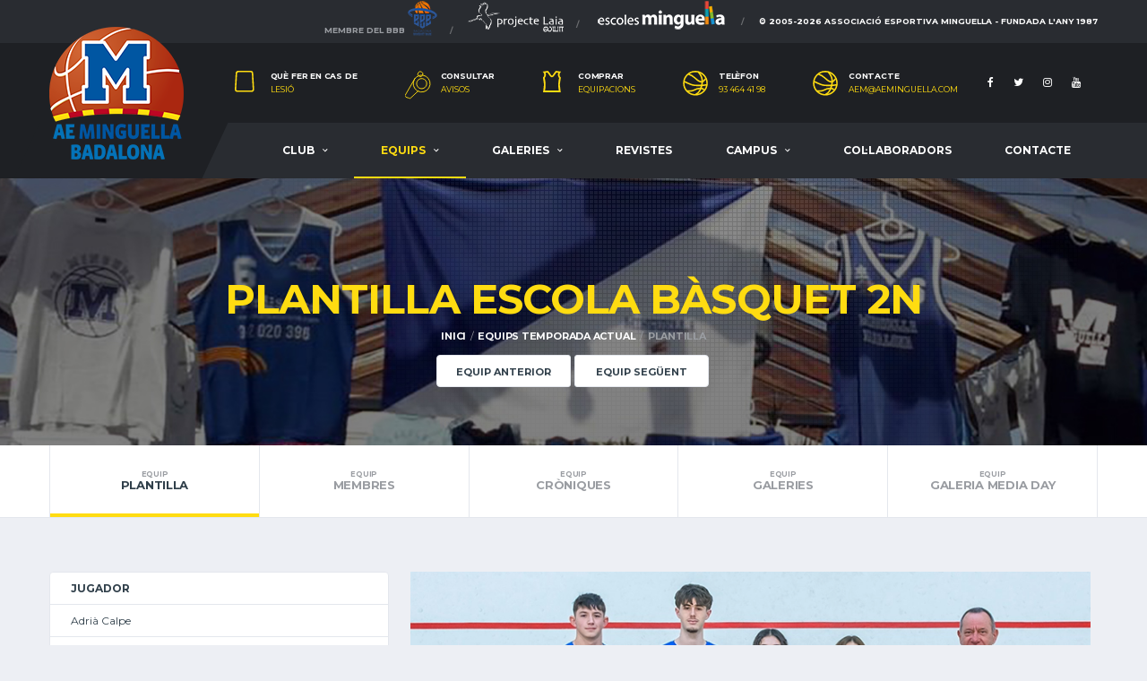

--- FILE ---
content_type: text/html; charset=UTF-8
request_url: https://www.aeminguella.com/equip.php?id=34
body_size: 8126
content:
<!DOCTYPE html>
<html lang="ca">
<head>
  <!-- Basic Page Needs
  ================================================== -->
  <title>Plantilla Escola Bàsquet 2n  de l'Associació Esportiva Minguella</title>

  <!-- <base href="http://www.aeminguella.com/"> base para htaccess -->
<meta charset="utf-8">
<meta http-equiv="X-UA-Compatible" content="IE=edge">
<meta name="author" content="Miquel Fradera">
<meta name="google-site-verification" content="BYJ_PieOGpAkPio3WnoPONakKL0wDB9_1Jbmwpm3Nlc" />

                <meta name="title" content="Associació Esportiva Minguella" />
                <meta name="DC.Title" content="Associació Esportiva Minguella" />
                <meta http-equiv="title" content="Associació Esportiva Minguella" />
                <meta property="og:title" content="Associació Esportiva Minguella" />
                <meta name="twitter:title" content="Associació Esportiva Minguella" />
                <meta name="twitter:description" content="Escola Bàsquet 2n  de l'Associació Esportiva Minguella" />
                <meta property="og:description" content="Escola Bàsquet 2n  de l'Associació Esportiva Minguella" />
                <meta name="description" content="Escola Bàsquet 2n  de l'Associació Esportiva Minguella"/>
                <meta name="dc.description" content="Escola Bàsquet 2n  de l'Associació Esportiva Minguella">
                <meta http-equiv="description" content="Escola Bàsquet 2n  de l'Associació Esportiva Minguella" />
                <meta http-equiv="DC.Description" content="Escola Bàsquet 2n  de l'Associació Esportiva Minguella" />
                <meta name="keywords" content="equips, equip, equips masculins, equips fememins, escola de bàsquet, jugadors, entrenadors, delegats, planter, resultats, classificació, crònica, cròniques, associació esportiva minguella, minguella, bàsquet, aem, aeminguella, AEM"/>
                <meta name="dc.keywords" content="equips, equip, equips masculins, equips fememins, escola de bàsquet, jugadors, entrenadors, delegats, planter, resultats, classificació, crònica, cròniques, associació esportiva minguella, minguella, bàsquet, aem, aeminguella, AEM">  
                




<!-- METATAGS -->
<meta name="abstract" content="Associació Esportiva Minguella, informació sobre l'AEM, equips, jugadors, entrenadors, notícies, horaris i resultats, Torneig Pere Gol, revistes Pere Gol, Campus" />	
<meta name="copyright" content="AEMinguella" />	 
<meta name="author" content="Miki Fradera" /> 
<meta name="language" content="Catalan" />
<meta name="Geography" content="Badalona - Barcelona - Catalunya - España" /> 
<meta name="Country" content="España" />
<meta name="distribution" content="Global" />
<meta name="robots" content="index,follow" />
<meta name="viewport" content="width=device-width, initial-scale=1.0">
<!-- //METATAGS -->	

<!-- METATAGS DUBLIN CORE -->	
<link rel="schema.DC" href="http://purl.org/dc/elements/1.1/" />
<meta name="DC.type" scheme="DCMITYPE" content="http://purl.org/dc/dcmitype/Dataset" />
<meta name="DC.type" scheme="DCMITYPE" content="http://purl.org/dc/dcmitype/Image" />
<meta name="DC.type" scheme="DCMITYPE" content="http://purl.org/dc/dcmitype/InteractiveResource" />
<meta name="DC.type" scheme="DCMITYPE" content="http://purl.org/dc/dcmitype/Sound" />
<meta name="DC.type" scheme="DCMITYPE" content="http://purl.org/dc/dcmitype/StillImage" />
<meta name="DC.type" scheme="DCMITYPE" content="http://purl.org/dc/dcmitype/Text" />
<meta name="DC.creator" content="http://www.aeminguella.com/" />
<meta name="DC.identifier" content="http://www.aeminguella.com/" />
<meta name="DC.language" scheme="ISO639-1" content="Catalan" />
<meta name="DC.license" content="http://www.aeminguella.com/" />
<meta name="DC.subject" content="Associació Esportiva Minguella, informació sobre l'AEM, equips, jugadors, entrenadors, notícies, horaris i resultats, Torneig Pere Gol, revistes Pere Gol, Campus" />
<!-- //METATAGS DUBLIN CORE --> 

<!-- no cache para browsers -->
<meta http-equiv="Expires" content="0">
<meta http-equiv="Last-Modified" content="0">
<meta http-equiv="Cache-Control" content="no-cache, mustrevalidate">
<meta http-equiv="Pragma" content="no-cache">





<!-- Favicons
================================================== -->
<link rel="shortcut icon" href="favicon.ico" />

<!-- Mobile Specific Metas
================================================== -->
<meta name="viewport" content="width=device-width,initial-scale=1.0">

<!-- Google Web Fonts
================================================== -->
<link href="https://fonts.googleapis.com/css?family=Montserrat:400,700%7CSource+Sans+Pro:400,700" rel="stylesheet">  
<link href="https://cdnjs.cloudflare.com/ajax/libs/font-awesome/4.7.0/css/font-awesome.css">

<!-- CSS
================================================== -->
<!-- Preloader CSS -->
<!--<link href="assets/css/preloader.css" rel="stylesheet">-->

<!-- Vendor CSS -->
<link href="assets/vendor/bootstrap.min.css" rel="stylesheet">
<link href="assets/fonts/font-awesome.min.css" rel="stylesheet">
<link href="assets/fonts/simple-line-icons.css" rel="stylesheet">
<link href="assets/vendor/magnific-popup.css" rel="stylesheet">
<link href="assets/vendor/slick.css" rel="stylesheet">

<!-- Template CSS-->
<link href="assets/css/content.css" rel="stylesheet">
<link href="assets/css/components.css" rel="stylesheet">
<link href="assets/css/style.css" rel="stylesheet">

<!-- Custom CSS-->
<!--<link href="assets/css/custom.css" rel="stylesheet">-->

<!--Google analytics!-->
<!--<script>
  (function(i,s,o,g,r,a,m){i['GoogleAnalyticsObject']=r;i[r]=i[r]||function(){
  (i[r].q=i[r].q||[]).push(arguments)},i[r].l=1*new Date();a=s.createElement(o),
  m=s.getElementsByTagName(o)[0];a.async=1;a.src=g;m.parentNode.insertBefore(a,m)
  })(window,document,'script','//www.google-analytics.com/analytics.js','ga');

  ga('create', 'UA-1823306-1', 'auto');
  ga('send', 'pageview');

</script>-->

<!-- Global site tag (gtag.js) - Google Analytics -->
<script async src="https://www.googletagmanager.com/gtag/js?id=G-CFSBEZNSNG"></script>
<script>
  window.dataLayer = window.dataLayer || [];
  function gtag(){dataLayer.push(arguments);}
  gtag('js', new Date());

  gtag('config', 'G-CFSBEZNSNG');
</script>



<!-- Start cookieyes banner --> 
<script id="cookieyes" type="text/javascript" src="https://cdn-cookieyes.com/client_data/e0075d9eccbff3a25349cf4c/script.js"></script>
<!-- End cookieyes banner -->


<!-- Cookie Consent by TermsFeed https://www.TermsFeed.com -->
<!--<script type="text/javascript" src="https://www.termsfeed.com/public/cookie-consent/4.2.0/cookie-consent.js" charset="UTF-8"></script>
<script type="text/javascript" charset="UTF-8">
document.addEventListener('DOMContentLoaded', function () {
cookieconsent.run({"notice_banner_type":"simple","consent_type":"express","palette":"light","language":"ca_es","page_load_consent_levels":["strictly-necessary"],"notice_banner_reject_button_hide":false,"preferences_center_close_button_hide":false,"page_refresh_confirmation_buttons":false,"website_name":"https://aeminguella.com/","website_privacy_policy_url":"https://aeminguella.com/politica-privacitat.php"});
});
</script>-->

<!-- Below is the link that users can use to open Preferences Center to change their preferences. Do not modify the ID parameter. Place it where appropriate, style it as needed. -->
<!--<div data-cky-tag="revisit-consent" data-tooltip="Preferències de consentiment" style="background-color:#1e78dd; display: flex; align-items: center; justify-content: center; width: 45px; height: 45px; border-radius: 50%; position: fixed; z-index: 999999; cursor: pointer; bottom: 15px; left: 15px;"> 
  <button aria-label="Preferències de consentiment" style="display: flex; align-items: center; justify-content: center; background: transparent; border: none; cursor: pointer; position: relative; margin: 0; padding: 0;"> 
    <a href="#" id="open_preferences_center"><img src="cookies.svg" alt="Preferències de consentiment"></a>
  </button>
</div>-->
</head>
<body class="template-basketball">

  <div class="site-wrapper clearfix">
    <div class="site-overlay"></div>

       
<!-- Header
    ================================================== -->
  
    <!-- Header Mobile -->
    <div class="header-mobile clearfix" id="header-mobile">
      <div class="header-mobile__logo">
        <a href="index.php"><img src="assets/images/logo.png" width="150" height="148" alt="Associació Esportiva Minguella" class="header-mobile__logo-img"></a>
      </div>
      <div class="header-mobile__inner">
        <a id="header-mobile__toggle" class="burger-menu-icon"><span class="burger-menu-icon__line"></span></a>
        <!--<span class="header-mobile__search-icon" id="header-mobile__search-icon"></span>-->
      </div>
    </div>
  
    <!-- Header Desktop -->
    <header class="header">
  
      <!-- Header Top Bar -->
      <div class="header__top-bar clearfix">
        <div class="container">
  
          <!-- Account Navigation -->
          <ul class="nav-account">
            <li class="nav-account__item hidden-xs"><a href="#" style="cursor: text;">&copy; 2005-2026 Associació Esportiva Minguella - Fundada l'any 1987</a></li>
           
            <li class="nav-account__item hidden-xs"><a href="http://www.escolesminguella.org/" target="_blank"><img src="assets/images/logo_escola.png" alt="Escoles Minguella" title="Escoles Minguella" width="150" height="33" style="vertical-align: sub;"></a></li>
            
            <li class="nav-account__item hidden-xs"><a href="http://projectelaia.org/" target="_blank"><img src="assets/images/logo_laia_mendoza.png" alt="Fundació Laia Mendoza" title="Fundació Laia Mendoza" width="107" height="40" style="vertical-align: sub; height:40px;"></a></li>

            <li class="nav-account__item hidden-xs">Membre del BBB <a href="https://badalonabasquetbase.cat/" target="_blank"><img src="assets/images/logo_bbb.png" alt="Membres del BBB - Badalona Bàsquet Base" title="Membres del BBB - Badalona Bàsquet Base" width="33" height="40" style="vertical-align: sub;"></a></li>

          </ul>
          <!-- Account Navigation / End -->
  
        </div>
      </div>
      <!-- Header Top Bar / End -->
  
      <!-- Header Secondary -->
      <div class="header__secondary">
        <div class="container">
          <!-- Header Search Form -->
          <!--<div class="header-search-form">
            <form action="#" id="mobile-search-form" class="search-form">
              <input type="text" class="form-control header-mobile__search-control" value="" placeholder="Introdueix la teva cerca...">
              <button type="submit" class="header-mobile__search-submit"><i class="fa fa-search"></i></button>
            </form>
          </div>-->
          <!-- Header Search Form / End -->
          <ul class="info-block info-block--header">
            <li class="info-block__item info-block__item--contact-primary">
              <svg role="img" class="df-icon df-icon--bag">
                <use xlink:href="assets/images/icons-basket.svg#bag"/>
              </svg>
              <h6 class="info-block__heading">Què fer en cas de</h6>
              <a class="info-block__link" href="https://www.basquetcatala.cat/pagina/9043" target="_blank">Lesió</a>
            </li>

            <li class="hidden-md info-block__item info-block__item--contact-primary">
              <svg role="img" class="df-icon df-icon--whistle">
                <use xlink:href="assets/images/icons-soccer.svg#whistle"/>
              </svg>
              <h6 class="info-block__heading">Consultar</h6>
              <a class="info-block__link" href="index.php#avisos">Avisos</a>
            </li>

            <!--<li class="info-block__item info-block__item--contact-primary">
              <svg role="img" class="df-icon df-icon--bag">
                <use xlink:href="assets/images/icons-basket.svg#bag"/>
              </svg>
              <h6 class="info-block__heading">Tramitar</h6>
              <a class="info-block__link" href="fitxes/uploader.php">Fitxes</a>
            </li>-->
            <li class="info-block__item info-block__item--contact-primary">
              <svg role="img" class="df-icon df-icon--jersey">
                <use xlink:href="assets/images/icons-basket.svg#jersey"/>
              </svg>
              <h6 class="info-block__heading">Comprar</h6>
              <a class="info-block__link" href="https://wintym.com/ca/387-ae-minguella?Win=84" target="_blank">Equipacions</a>
            </li>
            <li class="info-block__item info-block__item--contact-primary">
              <svg role="img" class="df-icon df-icon--basketball">
                <use xlink:href="assets/images/icons-basket.svg#basketball"/>
              </svg>
              <h6 class="info-block__heading">Telèfon</h6>
              <a class="info-block__link" href="tel:+34934644198">93 464 41 98</a>
            </li>
            <li class="info-block__item info-block__item--contact-secondary">
              <svg role="img" class="df-icon df-icon--basketball">
                <use xlink:href="assets/images/icons-basket.svg#basketball"/>
              </svg>
              <h6 class="info-block__heading">Contacte</h6>
              <a class="info-block__link" href="mailto:aem@aeminguella.com" title="Contacte">aem@aeminguella.com</a>
            </li>
            
          </ul>

          <!-- Social Links -->
              <ul class="social-links social-links--inline social-links--main-nav">
                <li class="social-links__item">
                  <a href="https://www.facebook.com/aeminguella/" target="_blank" class="social-links__link" data-toggle="tooltip" data-placement="bottom" title="Facebook" aria-label="Facebook"><i class="fa fa-facebook"></i></a>
                </li>
                <li class="social-links__item">
                  <a href="https://twitter.com/AEMinguella" target="_blank" class="social-links__link" data-toggle="tooltip" data-placement="bottom" title="Twitter" aria-label="Twitter"><i class="fa fa-twitter"></i></a>
                </li>
                <li class="social-links__item">
                  <a href="https://www.instagram.com/aeminguella" target="_blank" class="social-links__link" data-toggle="tooltip" data-placement="bottom" title="Instagram" aria-label="Instagram"><i class="fa fa-instagram"></i></a>
                </li>
                <li class="social-links__item">
                  <a href="https://www.youtube.com/@AEMinguellaXarxesSocials/" target="_blank" class="social-links__link" data-toggle="tooltip" data-placement="bottom" title="Youtube" aria-label="Youtube"><i class="fa fa-youtube"></i></a>
                </li>
              </ul>
              <!-- Social Links / End -->

        </div>
      </div>
      <!-- Header Secondary / End -->
  
      <!-- Header Primary -->
      <div class="header__primary">
        <div class="container">
          <div class="header__primary-inner">
            <!-- Header Logo -->
            <div class="header-logo">
              <a href="index.php"><img src="assets/images/logo.png" alt="AEM" width="150" height="148" class="header-logo__img"></a>
            </div>
            <!-- Header Logo / End -->
  
            <!-- Main Navigation -->
            <nav class="main-nav clearfix">
              <ul class="main-nav__list">
                <!--<li class="active"><a href="index.html">Inici</a>
                  <ul class="main-nav__sub">
                    <li class="active"><a href="index.html">Home - version 1</a></li>
                    <li class=""><a href="index-2.html">Home - version 2</a></li>
                    <li class=""><a href="index-3.html">Home - version 3</a></li>
                  </ul>
                </li>-->
                <li class="  "><a href="#">Club</a>
                  <ul class="main-nav__sub">
                    <li><a href="essencia.php">L'essència de l'AEM</a></li>
                    <li><a href="organigrama.php">Equip tècnic</a></li>
                    <li><a href="junta.php">Equip directiu</a></li>
                  </ul>
                </li>
                <li class="  active     "><a href="#">Equips</a>
                    <ul class="main-nav__sub">
                      <li><a href="equips.php">Temporada actual</a></li>
                      <li><a href="equips-anteriors.php">Temporades anteriors</a></li>                                          
                    </ul>
                </li>
                <!--<li class=" "><a href="torneig-pere-gol.php">Torneig Pere Gol</a></li>-->
                <li class=" "><a href="#">Galeries</a>
                  <ul class="main-nav__sub">
                    <li><a href="galeria-fotos.php">Galeria d'imatges</a></li>
                    <li><a href="videos.php">Galeria de videos</a></li>
                  </ul>
                </li>
                <li class=""><a href="revistes.php">Revistes</a></li>
                <li class=""><a href="#">Campus</a>
                  <ul class="main-nav__sub">
                    <li><a href="campus-nadal.php">Campus de Nadal</a></li>
                    <!--<li><a href="campus-3-mes-tu.php">Campus 3 + TU</a></li>
                    <li><a href="campus-setembre.php">Campus de setembre</a></li>
                    <li><a href="campus-nadal.php">Campus de Nadal</a></li>
                    <li><a href="campus-estiu-2025.php">Campus d'estiu 2025</a></li>-->                  
                  </ul>
                </li>
                <li class=""><a href="colaboradors.php">Col·laboradors</a></li>
                <li class=""><a href="contacte.php">Contacte</a></li>

                <li class="hidden-md hidden-lg "><a href="propers-partits.php">Propers partits</a></li>
                <li class="hidden-md hidden-lg "><a href="resultats-jornada.php">Resultats de la jornada</a></li>
              </ul>
  
              
  
              <!-- Pushy Panel Toggle -->
              <!--<a href="#" class="pushy-panel__toggle">
                <span class="pushy-panel__line"></span>
              </a>-->
              <!-- Pushy Panel Toggle / Eng -->
            </nav>
            <!-- Main Navigation / End -->
          </div>
        </div>
      </div>
      <!-- Header Primary / End -->
  
    </header>
    <!-- Header / End -->  
    </header>
    <!-- Header / End -->  
  

    <!-- Page Heading
    ================================================== -->
    <div class="page-heading">
      <div class="container">
        <div class="row">
          <div class="col-md-10 col-md-offset-1">
            <h1 class="page-heading__title"><span class="highlight">Plantilla Escola Bàsquet 2n  </span></h1>
            <ol class="page-heading__breadcrumb breadcrumb">
              <li><a href="index.php">Inici</a></li>
              <li><a href="equips.php">Equips temporada actual</a></li>
              <li class="active">Plantilla</li>
            </ol>
          </div>
        </div>
      </div>



              <div style="position:absolute; margin:0 auto; width:100%; margin-top:-15px;">
                <!-- Team Pagination -->
                <nav class="team-pagination">
                  <ul class="pagination">

                    

                                        <li><a href="equip.php?id=33" style="width:150px;">Equip anterior</a></li>
                                                            <li><a href="equip.php?id=36" style="width:150px;">Equip següent</a></li>
                                      </ul>
                </nav>
                <!-- Team Pagination / End -->
              
              </div>





    </div>






    <!-- Team Pages Filter -->
        <nav class="content-filter">
          <div class="container">
            <a href="#" class="content-filter__toggle"></a>
            <ul class="content-filter__list">
              <li class="content-filter__item content-filter__item--active"><a href="#" class="content-filter__link"><small>Equip</small>Plantilla</a></li>
              <li class="content-filter__item "><a href="roster.php?id=34" class="content-filter__link"><small>Equip</small>Membres</a></li>              <li class="content-filter__item "><a href="cronica.php?equip_id=34" class="content-filter__link"><small>Equip</small>Cròniques</a></li>                            
                            <li class="content-filter__item "><a href="equip-galeria.php?equip_id=34" class="content-filter__link"><small>Equip</small>Galeries</a></li>
              <li class="content-filter__item "><a href="equip-mediaday.php?equip_id=34" class="content-filter__link"><small>Equip</small>Galeria Media day</a></li>
                            <!--<li class="content-filter__item "><a href="team-schedule.html" class="content-filter__link"><small>The Team</small>Schedule</a></li>
              <li class="content-filter__item "><a href="team-gallery.html" class="content-filter__link"><small>The Team</small>Gallery</a></li>-->
            </ul>
          </div>
        </nav>
        <!-- Team Pages Filter / End -->
        

    <!-- Content
    ================================================== -->
    <div class="site-content">
      <div class="container">


      
          
      

        <div class="row">
        <!-- Team Roster: Table -->
          <div class="col-md-4">

            <div class="card card--has-table">
              <!--<div class="card__header">
                <h4>Plantilla</h4>
              </div>-->
              <div class="card__content">
                <div class="table-responsive">
                  <table class="table table--lg team-roster-table">
                    <thead>
                      <tr lass="card__header">
                                                <th class="team-roster-table__name">Jugador</th>
                        <!--<th class="team-roster-table__position hidden-xs hidden-sm">Position</th>
                        <th class="team-roster-table__age">Age</th>
                        <th class="team-roster-table__height">Height</th>
                        <th class="team-roster-table__weight">Weight</th>
                        <th class="team-roster-table__college hidden-xs hidden-sm">College</th>-->
                      </tr>
                    </thead>
                    <tbody>

                                                <tr>
                                                        <td class="team-roster-table__name">Adrià Calpe</td>                        
                          </tr>
                                                <tr>
                                                        <td class="team-roster-table__name">Guillem Calpe</td>                        
                          </tr>
                                                <tr>
                                                        <td class="team-roster-table__name">Aran Codina</td>                        
                          </tr>
                                                <tr>
                                                        <td class="team-roster-table__name">Guiu Crespí</td>                        
                          </tr>
                                                <tr>
                                                        <td class="team-roster-table__name">Oleguer Fernandez</td>                        
                          </tr>
                                                <tr>
                                                        <td class="team-roster-table__name">Anna Fibla</td>                        
                          </tr>
                                                <tr>
                                                        <td class="team-roster-table__name">Helena Fuentes</td>                        
                          </tr>
                                                <tr>
                                                        <td class="team-roster-table__name">Matteo Garcia</td>                        
                          </tr>
                                                <tr>
                                                        <td class="team-roster-table__name">Àlex Jiménez</td>                        
                          </tr>
                                                <tr>
                                                        <td class="team-roster-table__name">Aleix Jumbert</td>                        
                          </tr>
                                                <tr>
                                                        <td class="team-roster-table__name">Marc Liz</td>                        
                          </tr>
                                                <tr>
                                                        <td class="team-roster-table__name">Mateo Marin</td>                        
                          </tr>
                                                <tr>
                                                        <td class="team-roster-table__name">Elia Martin</td>                        
                          </tr>
                                                <tr>
                                                        <td class="team-roster-table__name">Aina Pascual</td>                        
                          </tr>
                                                <tr>
                                                        <td class="team-roster-table__name">Aleix Penco</td>                        
                          </tr>
                                                <tr>
                                                        <td class="team-roster-table__name">Marc Plaza</td>                        
                          </tr>
                                                <tr>
                                                        <td class="team-roster-table__name">Pau Puigdevall</td>                        
                          </tr>
                                                <tr>
                                                        <td class="team-roster-table__name">Arnau Rigat</td>                        
                          </tr>
                                                <tr>
                                                        <td class="team-roster-table__name">Jean Rombouts</td>                        
                          </tr>
                      
                                            <tr>
                                                <td class="team-roster-table__name"><strong>ENT</strong> Alba Fernàndez</td>
                      </tr>
                                            <tr>
                                                <td class="team-roster-table__name"><strong>ENT</strong> Xavi Cervera</td>
                      </tr>
                                            <tr>
                                                <td class="team-roster-table__name"><strong>ENT</strong> Clara Bertran</td>
                      </tr>
                                            <tr>
                                                <td class="team-roster-table__name"><strong>ENT</strong> Júlia Gutiérrez</td>
                      </tr>
                                            <tr>
                                                <td class="team-roster-table__name"><strong>ENT</strong> Joan García</td>
                      </tr>
                      
                      <!-- per equips d'Escola de basquet sense Can Barriga -->
                      <tr>                                          
                                                                        </tr>

                      <!-- per equips del 1 al 32 (sense Escola de basquet ni Can Barriga) -->
                                              <!--<tr>    
                                                      <td class="team-roster-table__number">COORD</td>
                            <td class="team-roster-table__name"></td>                         </tr>-->
                                          

                    </tbody>
                  </table>
                </div>
              </div>
            </div>


            <!-- Widget: Banner -->
            <aside class="widget card widget--sidebar widget-banner hidden-xs">
              <div class="widget__title card__header">
                <h4>Sponsor</h4>
              </div>
              <div class="widget__content card__content">
                <figure class="widget-banner__img">
                                    <!--<a href="http://www.hotelmiramar.es/" target="_blank" data-patrocinador="Hotel Miramar"><img src="patrocinadors/miramar.jpg" alt="Sponsor Hotel Miramar"></a>-->
                  <a href="https://purecuisine.es/ca" target="_blank" data-patrocinador="Pure Cuisine"><img src="patrocinadors/pure_cuisine.png" alt="Sponsor Pure Cuisine"></a>
                                  </figure>
              </div>
            </aside>
            <!-- Widget: Banner / End -->


          </div>
          <!-- Team Roster: Table / End -->

          <!-- img equip -->
          <div class="col-md-8">
            <div class="team-roster__item">
              <!-- Player Photo -->
              <figure class="team-roster__img">
                
                <img src="../equips 25 - 26/34.webp" class="col-xs-12" alt="Escola Bàsquet 2n" onerror="this.src='assets/images/equip_no.jpg'">

              </figure>
              <!-- Player Photo / End-->
            </div>

            <!--pagination-->

          </div>

          <div class="col-xs-12 visible-xs" style="margin-top:20px">
            <aside class="widget card widget--sidebar widget-banner">
              <div class="widget__title card__header widget card widget--sidebar widget-banner">
                <h4>Sponsor</h4>
              </div>
              <div class="widget__content card__content">
                <figure class="widget-banner__img">
                                    <a href="http://www.hotelmiramar.es/" target="_blank"><img src="patrocinadors/miramar.jpg" alt="Sponsor Hotel Miramar"></a>
                                  </figure>
              </div>
            </aside>
            <!-- Widget: Banner / End -->

          </div>
           

        </div>
      </div>
    </div>

    <!-- Content / End -->

    <!-- Footer
    ================================================== -->
    <footer id="footer" class="footer">
    
      <!-- Footer Widgets -->
      <div class="footer-widgets">
        <div class="footer-widgets__inner">
          <div class="container">
            <div class="row">
              <div class="col-sm-12 col-md-3">
                <div class="footer-col-inner">
    
                  <!-- Footer Logo -->
                  <div class="footer-logo">
                    <a href="index.php"><img src="assets/images/logo.png" alt="AEM" width="150" height="148" class="footer-logo__img" loading="lazy"></a>
                  </div>
                  <!-- Footer Logo / End -->
    
                </div>
              </div>
              <div class="col-sm-4 col-md-3">
                <div class="footer-col-inner">
                  <!-- Widget: Contact Info -->
                  <div class="widget widget--footer widget-contact-info">
                    <h4 class="widget__title">Contacte</h4>
                    <div class="widget__content">
                      <div class="widget-contact-info__desc">
                        <p>Horari de secretaria: cada tarda de 17h. a 20h.<br>
                        Oficina del Servei Municipal d'Esports al Poliesportiu Casagemes - Albert Esteve.</p>
                      </div>
                      <div class="widget-contact-info__body info-block">
                        <div class="info-block__item">
                          <svg role="img" class="df-icon df-icon--basketball">
                            <use xlink:href="assets/images/icons-basket.svg#basketball"/>
                          </svg>
                          <h6 class="info-block__heading">Email</h6>
                          <a class="info-block__link" href="mailto:aem@aeminguella.com">aem@aeminguella.com</a>
                        </div>
                        <div class="info-block__item">
                          <svg role="img" class="df-icon df-icon--basketball">
                            <use xlink:href="assets/images/icons-basket.svg#basketball"/>
                          </svg>
                          <h6 class="info-block__heading">Telèfon</h6>
                          <a class="info-block__link" href="callto:934644198">93 464 41 98</a>
                        </div>
                        <div class="info-block__item info-block__item--nopadding">
                          <ul class="social-links">
                            <li class="social-links__item">
                              <a href="https://www.facebook.com/aeminguella/" target="_blank" class="social-links__link" title="Facebook" aria-label="Facebook"><i class="fa fa-facebook"></i></a>
                            </li>
                            <li class="social-links__item">
                              <a href="https://twitter.com/AEMinguella" target="_blank" class="social-links__link" title="Twitter" aria-label="Twitter"><i class="fa fa-twitter"></i></a>
                            </li>
                            <li class="social-links__item">
                              <a href="https://www.instagram.com/aeminguella" target="_blank" class="social-links__link" title="Instagram" aria-label="Instagram"><i class="fa fa-instagram"></i></a>
                            </li>
                            <li class="social-links__item">
                              <a href="https://www.youtube.com/channel/UCKtAIyiI2HceKQZ4zEatOdg" target="_blank" class="social-links__link" title="Youtube" aria-label="Youtube"><i class="fa fa-youtube"></i></a>
                            </li>
                          </ul>
                        </div>
                      </div>
                    </div>
                  </div>
                  <!-- Widget: Contact Info / End -->
                </div>
              </div>
              <div class="col-sm-4 col-md-3">
                <div class="footer-col-inner">
                  <!-- Widget: Popular Posts / End -->
                  <div class="widget widget--footer widget-popular-posts">
                    <h4 class="widget__title">Últimes notícies</h4>
                    <div class="widget__content">
                      <ul class="posts posts--simple-list">

                           
                        <li class="posts__item posts__item--category-1">
                          <div class="posts__cat">
                            <span class="label posts__cat-label">Crònica de la jornada</span>
                          </div>
                          <h6 class="posts__title"><a href="noticia.php?id=862&titol=el-2026-arriba-carregat-de-bons-resultats">El 2026 arriba carregat de bons resultats</a></h6>
                          <time datetime="13-01-2026" class="posts__date">13-01-2026</time>
                        </li>
                           
                        <li class="posts__item posts__item--category-1">
                          <div class="posts__cat">
                            <span class="label posts__cat-label">Crònica de la jornada</span>
                          </div>
                          <h6 class="posts__title"><a href="noticia.php?id=861&titol=campions-dhivern-2025">Campions d'hivern 2025</a></h6>
                          <time datetime="23-12-2025" class="posts__date">23-12-2025</time>
                        </li>
                           
                        <li class="posts__item posts__item--category-1">
                          <div class="posts__cat">
                            <span class="label posts__cat-label">Crònica de la jornada</span>
                          </div>
                          <h6 class="posts__title"><a href="noticia.php?id=860&titol=exiliats-a-blume">Exiliats a Blume</a></h6>
                          <time datetime="16-12-2025" class="posts__date">16-12-2025</time>
                        </li>
                        
                      </ul>
                    </div>
                  </div>
                  <!-- Widget: Popular Posts / End -->
                </div>
              </div>
              <div class="col-sm-4 col-md-3">
                <div class="footer-col-inner">
    
                  <!-- Widget: Instagram -->
                  <div class="widget widget--footer widget-instagram">
                    <h4 class="widget__title">Instagram AEM</h4>
                    <div class="widget__content">
                      <ul id="instagram-feed" class="widget-instagram__list"></ul>



                      <!-- SnapWidget -->
                      <iframe title="Instagram de l'Associació Esportiva Minguella" src="https://snapwidget.com/embed/1052378" class="snapwidget-widget" allowtransparency="true" frameborder="0" scrolling="no" style="width: 100%; border: 0; overflow: hidden; height:270px"></iframe>
                      
                      <a href="https://www.instagram.com/aeminguella" class="btn btn-sm btn-instagram btn-icon-right">Segueix-nos</a>
                    </div>
                  </div>
                  <!-- Widget: Instagram / End -->
                  
    
                </div>
              </div>
            </div>
          </div>
        </div>



        <div class="container">
          <div class="sponsors">
            <h6 class="sponsors-title">Col·laboradors:</h6>
            <ul class="sponsors-logos">

                                  <li class="sponsors__item">
                      <a href="https://purecuisine.es/ca" target="_blank"><img src="../patrocinadors/pure_cuisine.png" alt="Pure Cuisine" width="250" height="169" loading="lazy"></a>
                    </li>
                                  <li class="sponsors__item">
                      <a href="https://www.finquesbadalona.com/" target="_blank"><img src="patrocinadors/finques-badalona.png" alt="Finques Badalona" width="250" height="169" loading="lazy"></a>
                    </li>
                                  <li class="sponsors__item">
                      <a href="https://www.cortijosa.com/" target="_blank"><img src="patrocinadors/cortijosa.jpg" alt="Cortijosa" width="250" height="169" loading="lazy"></a>
                    </li>
                                  <li class="sponsors__item">
                      <a href="https://totalfitboxacademy.es/" target="_blank"><img src="../patrocinadors/totalfit.png" alt="TOTALFIT" width="250" height="169" loading="lazy"></a>
                    </li>
              
              <!--<li class="sponsors__item">
                <a href="https://www.drivim.com/" target="_blank"><img src="assets/images/colaboradors/drivim.jpg" alt="Drivim"></a>
              </li>
              <li class="sponsors__item">
                <a href="https://www.hotelmiramar.es/" target="_blank"><img src="assets/images/colaboradors/miramar.jpg" alt="Hotel Miramar"></a>
              </li>     
              <li class="sponsors__item">
                <a href="https://www.cortijosa.com/" target="_blank"><img src="assets/images/colaboradors/cortijosa.jpg" alt="Cortijosa"></a>
              </li>          
              <li class="sponsors__item">
                <a href="https://www.finquesbadalona.com/" target="_blank"><img src="assets/images/colaboradors/finques_badalona.png" alt="Finques Badalona"></a>
              </li>              
              <li class="sponsors__item">
                <a href="https://www.dentalmora.com/" target="_blank"><img src="assets/images/colaboradors/mora.png" alt="Clínica dental Mora"></a>
              </li>-->         
            </ul>
          </div>
        </div>


      </div>
      <!-- Footer Widgets / End -->
    
      <!-- Footer Secondary -->
      <div class="footer-secondary footer-secondary--has-decor">
        <div class="container">
          <div class="footer-secondary__inner">
            <div class="row">
              <div class="col-md-10 col-md-offset-1">
                <ul class="footer-nav">
                  <li class="footer-nav__item"><a href="essencia.php">Club</a></li>
                  <li class="footer-nav__item"><a href="equips.php">Equips</a></li>                  
                  <li class="footer-nav__item"><a href="galeria-fotos.php">Galeria d'imatges</a></li>
                  <li class="footer-nav__item"><a href="revistes.php">Revistes</a></li>
                  <li class="footer-nav__item"><a href="colaboradors.php">Col·laboradors</a></li>
                  <li class="footer-nav__item"><a href="contacte.php">Contacte</a></li>
                </ul>
              </div>
            </div>
          </div>
        </div>
      </div>
      <!-- Footer Secondary / End -->
    </footer>
    <!-- Footer / End -->
    
    
  </div>

  <!-- Javascript Files
  ================================================== -->
  <!-- Core JS -->
  <script src="assets/vendor/jquery/jquery.min.js"></script>
  <script src="assets/js/core-min.js"></script>
  
  <!-- Vendor JS -->
  <!--<script src="assets/vendor/twitter/jquery.twitter.js"></script>-->
  
  
  <!-- Template JS -->
  <script src="assets/js/init.js"></script>
  <!--<script src="assets/js/custom.js"></script>-->

  <script>
  document.addEventListener("DOMContentLoaded", function () {
    const enlaces = document.querySelectorAll("a.patrocinador");

    enlaces.forEach(function (enlace) {
      enlace.addEventListener("click", function (event) {
        event.preventDefault(); // Evita que se abra el enlace de inmediato

        const url = enlace.href;
        const nombre = enlace.getAttribute("data-patrocinador") || url;

        // Enviar el evento personalizado a GA4
        gtag('event', 'click_patrocinador', {
          event_category: 'Patrocinadores',
          event_label: nombre,
          value: 1
        });

        // Esperar un poco para asegurar que el evento se registre
        setTimeout(() => {
          window.open(url, '_blank');
        }, 200); // 200ms suele ser suficiente
      });
    });
  });
</script>
  
  </body>
  </html>
  


--- FILE ---
content_type: text/css
request_url: https://www.aeminguella.com/assets/css/components.css
body_size: 11206
content:
@charset "UTF-8";
.alert{padding:17px;padding-left:85px;border-radius:4px;border:1px solid transparent;font-size:13px;position:relative;color:#9a9da2;}
.alert::before{content:"";display:block;position:absolute;left:0;top:0;bottom:0;border-radius:4px 0 0 4px;width:60px;background-position:50% 50%;background-repeat:no-repeat;background-size:15px 15px;}
.alert strong{color:#31404b;font-size:11px;text-transform:uppercase;font-family:"Montserrat", sans-serif;}
.alert-dismissible{padding-right:37px;}
.alert-dismissible .close{top:2px;right:-21px;color:inherit;}
.alert-btn-right{position:relative;float:right;top:0;right:0;}
.alert-success{background-color:#fff;border-color:#e4e7ed;}
.alert-success hr{border-top-color:#d5d9e3;}
.alert-success::before{background-color:#24d9b0;}
.alert-success::before{background-size:14px 12px;background-image:url("data:image/svg+xml;charset=utf8,%3Csvg xmlns='http://www.w3.org/2000/svg' viewBox='0 0 14 12'%3E%3Cpath transform='translate(-189.438 -2446.25)' fill='%23fff' d='M201.45,2446.24l2.121,2.13-9.192,9.19-2.122-2.12Zm-4.949,9.2-2.121,2.12-4.95-4.95,2.121-2.12Z'/%3E%3C/svg%3E");}
.alert-info{background-color:#fff;border-color:#e4e7ed;}
.alert-info hr{border-top-color:#d5d9e3;}
.alert-info::before{background-color:#0cb2e2;}
.alert-info::before{background-size:5px 18px;background-image:url("data:image/svg+xml;charset=utf8,%3Csvg xmlns='http://www.w3.org/2000/svg' viewBox='0 0 5 18'%3E%3Cpath transform='translate(-194 -2257)' fill='%23fff' d='M194.714,2257h3.572a0.716,0.716,0,0,1,.714.72l-0.714,11.16a0.716,0.716,0,0,1-.715.72h-2.142a0.716,0.716,0,0,1-.715-0.72L194,2257.72A0.716,0.716,0,0,1,194.714,2257Zm0.715,14.4h2.142a0.716,0.716,0,0,1,.715.72v2.16a0.716,0.716,0,0,1-.715.72h-2.142a0.716,0.716,0,0,1-.715-0.72v-2.16A0.716,0.716,0,0,1,195.429,2271.4Z'/%3E%3C/svg%3E");}
.alert-warning{background-color:#fff;border-color:#e4e7ed;}
.alert-warning hr{border-top-color:#d5d9e3;}
.alert-warning::before{background-color:#ffcc00;}
.alert-warning::before{background-size:5px 18px;background-image:url("data:image/svg+xml;charset=utf8,%3Csvg xmlns='http://www.w3.org/2000/svg' viewBox='0 0 5 18'%3E%3Cpath transform='translate(-194 -2257)' fill='%23fff' d='M194.714,2257h3.572a0.716,0.716,0,0,1,.714.72l-0.714,11.16a0.716,0.716,0,0,1-.715.72h-2.142a0.716,0.716,0,0,1-.715-0.72L194,2257.72A0.716,0.716,0,0,1,194.714,2257Zm0.715,14.4h2.142a0.716,0.716,0,0,1,.715.72v2.16a0.716,0.716,0,0,1-.715.72h-2.142a0.716,0.716,0,0,1-.715-0.72v-2.16A0.716,0.716,0,0,1,195.429,2271.4Z'/%3E%3C/svg%3E");}
.alert-danger{background-color:#fff;border-color:#e4e7ed;}
.alert-danger hr{border-top-color:#d5d9e3;}
.alert-danger::before{background-color:#f34141;}
.alert-danger::before{background-size:11px 11px;background-image:url("data:image/svg+xml;charset=utf8,%3Csvg xmlns='http://www.w3.org/2000/svg' viewBox='0 0 11 11'%3E%3Cpath transform='translate(-190.844 -2353.84)' fill='%23fff' d='M190.843,2355.96l2.121-2.12,9.193,9.2-2.122,2.12Zm9.192-2.12,2.122,2.12-9.193,9.2-2.121-2.12Z'/%3E%3C/svg%3E");}
.btn{font-weight:700;font-family:"Montserrat", sans-serif;text-transform:uppercase;-webkit-transition:all 0.3s ease;transition:all 0.3s ease;padding:13px 42px;font-size:11px;line-height:1.5em;border-radius:2px;}
.btn:hover, .btn:focus, .btn.focus{color:#fff;}
.btn:active, .btn.active{box-shadow:none;}
.btn-default{color:#fff;background-color:#9a9da2;border-color:transparent;}
.btn-default:focus, .btn-default.focus{color:#fff;background-color:#868a91;border-color:transparent;}
.btn-default:hover{color:#fff;background-color:#868a91;border-color:transparent;}
.btn-default:active, .btn-default.active,
.open > .btn-default.dropdown-toggle{color:#fff;background-color:#868a91;border-color:transparent;}
.btn-default:active:hover, .btn-default:active:focus, .btn-default:active.focus, .btn-default.active:hover, .btn-default.active:focus, .btn-default.active.focus,
.open > .btn-default.dropdown-toggle:hover,
.open > .btn-default.dropdown-toggle:focus,
.open > .btn-default.dropdown-toggle.focus{color:#fff;background-color:#6e7177;border-color:transparent;}
.btn-default:active, .btn-default.active,
.open > .btn-default.dropdown-toggle{background-image:none;}
.btn-default.disabled:hover, .btn-default.disabled:focus, .btn-default.disabled.focus, .btn-default[disabled]:hover, .btn-default[disabled]:focus, .btn-default[disabled].focus,
fieldset[disabled] .btn-default:hover,
fieldset[disabled] .btn-default:focus,
fieldset[disabled] .btn-default.focus{background-color:#9a9da2;border-color:transparent;}
.btn-default .badge{color:#9a9da2;background-color:#fff;}
.btn-primary{color:#fff;background-color:#31404b;border-color:transparent;}
.btn-primary:focus, .btn-primary.focus{color:#fff;background-color:#ffcc00;border-color:transparent;}
.btn-primary:hover{color:#fff;background-color:#ffcc00;border-color:transparent;}
.btn-primary:active, .btn-primary.active,
.open > .btn-primary.dropdown-toggle{color:#fff;background-color:#ffcc00;border-color:transparent;}
.btn-primary:active:hover, .btn-primary:active:focus, .btn-primary:active.focus, .btn-primary.active:hover, .btn-primary.active:focus, .btn-primary.active.focus,
.open > .btn-primary.dropdown-toggle:hover,
.open > .btn-primary.dropdown-toggle:focus,
.open > .btn-primary.dropdown-toggle.focus{color:#fff;background-color:#0f1317;border-color:transparent;}
.btn-primary:active, .btn-primary.active,
.open > .btn-primary.dropdown-toggle{background-image:none;}
.btn-primary.disabled:hover, .btn-primary.disabled:focus, .btn-primary.disabled.focus, .btn-primary[disabled]:hover, .btn-primary[disabled]:focus, .btn-primary[disabled].focus,
fieldset[disabled] .btn-primary:hover,
fieldset[disabled] .btn-primary:focus,
fieldset[disabled] .btn-primary.focus{background-color:#31404b;border-color:transparent;}
.btn-primary .badge{color:#31404b;background-color:#fff;}
.btn-primary-inverse{color:#fff;background-color:#ffcc00;border-color:transparent;}
.btn-primary-inverse:focus, .btn-primary-inverse.focus{color:#fff;background-color:#ff7e1f;border-color:transparent;}
.btn-primary-inverse:hover{color:#fff;background-color:#ff7e1f;border-color:transparent;}
.btn-primary-inverse:active, .btn-primary-inverse.active,
.open > .btn-primary-inverse.dropdown-toggle{color:#fff;background-color:#ff7e1f;border-color:transparent;}
.btn-primary-inverse:active:hover, .btn-primary-inverse:active:focus, .btn-primary-inverse:active.focus, .btn-primary-inverse.active:hover, .btn-primary-inverse.active:focus, .btn-primary-inverse.active.focus,
.open > .btn-primary-inverse.dropdown-toggle:hover,
.open > .btn-primary-inverse.dropdown-toggle:focus,
.open > .btn-primary-inverse.dropdown-toggle.focus{color:#fff;background-color:#a88700;border-color:transparent;}
.btn-primary-inverse:active, .btn-primary-inverse.active,
.open > .btn-primary-inverse.dropdown-toggle{background-image:none;}
.btn-primary-inverse.disabled:hover, .btn-primary-inverse.disabled:focus, .btn-primary-inverse.disabled.focus, .btn-primary-inverse[disabled]:hover, .btn-primary-inverse[disabled]:focus, .btn-primary-inverse[disabled].focus,
fieldset[disabled] .btn-primary-inverse:hover,
fieldset[disabled] .btn-primary-inverse:focus,
fieldset[disabled] .btn-primary-inverse.focus{background-color:#ffcc00;border-color:transparent;}
.btn-primary-inverse .badge{color:#ffcc00;background-color:#fff;}
.btn-success{color:#fff;background-color:#24d9b0;border-color:transparent;}
.btn-success:focus, .btn-success.focus{color:#fff;background-color:#22cca5;border-color:transparent;}
.btn-success:hover{color:#fff;background-color:#22cca5;border-color:transparent;}
.btn-success:active, .btn-success.active,
.open > .btn-success.dropdown-toggle{color:#fff;background-color:#22cca5;border-color:transparent;}
.btn-success:active:hover, .btn-success:active:focus, .btn-success:active.focus, .btn-success.active:hover, .btn-success.active:focus, .btn-success.active.focus,
.open > .btn-success.dropdown-toggle:hover,
.open > .btn-success.dropdown-toggle:focus,
.open > .btn-success.dropdown-toggle.focus{color:#fff;background-color:#188f74;border-color:transparent;}
.btn-success:active, .btn-success.active,
.open > .btn-success.dropdown-toggle{background-image:none;}
.btn-success.disabled:hover, .btn-success.disabled:focus, .btn-success.disabled.focus, .btn-success[disabled]:hover, .btn-success[disabled]:focus, .btn-success[disabled].focus,
fieldset[disabled] .btn-success:hover,
fieldset[disabled] .btn-success:focus,
fieldset[disabled] .btn-success.focus{background-color:#24d9b0;border-color:transparent;}
.btn-success .badge{color:#24d9b0;background-color:#fff;}
.btn-instagram{background-color:#1e78dd;color:#fff;}
.btn-instagram:hover, .btn-instagram:active, .btn-instagram:focus{background-color:#3185e3;}
.btn-instagram i{font-size:6px;position:relative;top:-1px;}
.btn-instagram.btn-sm{padding-left:24px;padding-right:24px;}
.btn-facebook{color:#fff;background-color:#4d6baa;border-color:transparent;}
.btn-facebook:focus, .btn-facebook.focus{color:#fff;background-color:#5c78b5;border-color:transparent;}
.btn-facebook:hover{color:#fff;background-color:#5c78b5;border-color:transparent;}
.btn-facebook:active, .btn-facebook.active,
.open > .btn-facebook.dropdown-toggle{color:#fff;background-color:#5c78b5;border-color:transparent;}
.btn-facebook:active:hover, .btn-facebook:active:focus, .btn-facebook:active.focus, .btn-facebook.active:hover, .btn-facebook.active:focus, .btn-facebook.active.focus,
.open > .btn-facebook.dropdown-toggle:hover,
.open > .btn-facebook.dropdown-toggle:focus,
.open > .btn-facebook.dropdown-toggle.focus{color:#fff;background-color:#32456e;border-color:transparent;}
.btn-facebook:active, .btn-facebook.active,
.open > .btn-facebook.dropdown-toggle{background-image:none;}
.btn-facebook.disabled:hover, .btn-facebook.disabled:focus, .btn-facebook.disabled.focus, .btn-facebook[disabled]:hover, .btn-facebook[disabled]:focus, .btn-facebook[disabled].focus,
fieldset[disabled] .btn-facebook:hover,
fieldset[disabled] .btn-facebook:focus,
fieldset[disabled] .btn-facebook.focus{background-color:#4d6baa;border-color:transparent;}
.btn-facebook .badge{color:#4d6baa;background-color:#fff;}
.btn-twitter{color:#fff;background-color:#3fcef2;border-color:transparent;}
.btn-twitter:focus, .btn-twitter.focus{color:#fff;background-color:#57d4f4;border-color:transparent;}
.btn-twitter:hover{color:#fff;background-color:#57d4f4;border-color:transparent;}
.btn-twitter:active, .btn-twitter.active,
.open > .btn-twitter.dropdown-toggle{color:#fff;background-color:#57d4f4;border-color:transparent;}
.btn-twitter:active:hover, .btn-twitter:active:focus, .btn-twitter:active.focus, .btn-twitter.active:hover, .btn-twitter.active:focus, .btn-twitter.active.focus,
.open > .btn-twitter.dropdown-toggle:hover,
.open > .btn-twitter.dropdown-toggle:focus,
.open > .btn-twitter.dropdown-toggle.focus{color:#fff;background-color:#0ea6cc;border-color:transparent;}
.btn-twitter:active, .btn-twitter.active,
.open > .btn-twitter.dropdown-toggle{background-image:none;}
.btn-twitter.disabled:hover, .btn-twitter.disabled:focus, .btn-twitter.disabled.focus, .btn-twitter[disabled]:hover, .btn-twitter[disabled]:focus, .btn-twitter[disabled].focus,
fieldset[disabled] .btn-twitter:hover,
fieldset[disabled] .btn-twitter:focus,
fieldset[disabled] .btn-twitter.focus{background-color:#3fcef2;border-color:transparent;}
.btn-twitter .badge{color:#3fcef2;background-color:#fff;}
.btn-gplus{color:#fff;background-color:#e34d39;border-color:transparent;}
.btn-gplus:focus, .btn-gplus.focus{color:#fff;background-color:#e6614f;border-color:transparent;}
.btn-gplus:hover{color:#fff;background-color:#e6614f;border-color:transparent;}
.btn-gplus:active, .btn-gplus.active,
.open > .btn-gplus.dropdown-toggle{color:#fff;background-color:#e6614f;border-color:transparent;}
.btn-gplus:active:hover, .btn-gplus:active:focus, .btn-gplus:active.focus, .btn-gplus.active:hover, .btn-gplus.active:focus, .btn-gplus.active.focus,
.open > .btn-gplus.dropdown-toggle:hover,
.open > .btn-gplus.dropdown-toggle:focus,
.open > .btn-gplus.dropdown-toggle.focus{color:#fff;background-color:#ad2a18;border-color:transparent;}
.btn-gplus:active, .btn-gplus.active,
.open > .btn-gplus.dropdown-toggle{background-image:none;}
.btn-gplus.disabled:hover, .btn-gplus.disabled:focus, .btn-gplus.disabled.focus, .btn-gplus[disabled]:hover, .btn-gplus[disabled]:focus, .btn-gplus[disabled].focus,
fieldset[disabled] .btn-gplus:hover,
fieldset[disabled] .btn-gplus:focus,
fieldset[disabled] .btn-gplus.focus{background-color:#e34d39;border-color:transparent;}
.btn-gplus .badge{color:#e34d39;background-color:#fff;}
.btn-linkedin{color:#fff;background-color:#0077B5;border-color:transparent;}
.btn-linkedin:focus, .btn-linkedin.focus{color:#fff;background-color:#0088cf;border-color:transparent;}
.btn-linkedin:hover{color:#fff;background-color:#0088cf;border-color:transparent;}
.btn-linkedin:active, .btn-linkedin.active,
.open > .btn-linkedin.dropdown-toggle{color:#fff;background-color:#0088cf;border-color:transparent;}
.btn-linkedin:active:hover, .btn-linkedin:active:focus, .btn-linkedin:active.focus, .btn-linkedin.active:hover, .btn-linkedin.active:focus, .btn-linkedin.active.focus,
.open > .btn-linkedin.dropdown-toggle:hover,
.open > .btn-linkedin.dropdown-toggle:focus,
.open > .btn-linkedin.dropdown-toggle.focus{color:#fff;background-color:#003e5e;border-color:transparent;}
.btn-linkedin:active, .btn-linkedin.active,
.open > .btn-linkedin.dropdown-toggle{background-image:none;}
.btn-linkedin.disabled:hover, .btn-linkedin.disabled:focus, .btn-linkedin.disabled.focus, .btn-linkedin[disabled]:hover, .btn-linkedin[disabled]:focus, .btn-linkedin[disabled].focus,
fieldset[disabled] .btn-linkedin:hover,
fieldset[disabled] .btn-linkedin:focus,
fieldset[disabled] .btn-linkedin.focus{background-color:#0077B5;border-color:transparent;}
.btn-linkedin .badge{color:#0077B5;background-color:#fff;}
.btn-vk{color:#fff;background-color:#6383A8;border-color:transparent;}
.btn-vk:focus, .btn-vk.focus{color:#fff;background-color:#7390b1;border-color:transparent;}
.btn-vk:hover{color:#fff;background-color:#7390b1;border-color:transparent;}
.btn-vk:active, .btn-vk.active,
.open > .btn-vk.dropdown-toggle{color:#fff;background-color:#7390b1;border-color:transparent;}
.btn-vk:active:hover, .btn-vk:active:focus, .btn-vk:active.focus, .btn-vk.active:hover, .btn-vk.active:focus, .btn-vk.active.focus,
.open > .btn-vk.dropdown-toggle:hover,
.open > .btn-vk.dropdown-toggle:focus,
.open > .btn-vk.dropdown-toggle.focus{color:#fff;background-color:#415874;border-color:transparent;}
.btn-vk:active, .btn-vk.active,
.open > .btn-vk.dropdown-toggle{background-image:none;}
.btn-vk.disabled:hover, .btn-vk.disabled:focus, .btn-vk.disabled.focus, .btn-vk[disabled]:hover, .btn-vk[disabled]:focus, .btn-vk[disabled].focus,
fieldset[disabled] .btn-vk:hover,
fieldset[disabled] .btn-vk:focus,
fieldset[disabled] .btn-vk.focus{background-color:#6383A8;border-color:transparent;}
.btn-vk .badge{color:#6383A8;background-color:#fff;}
.btn-odnoklassniki{color:#fff;background-color:#F4731C;border-color:transparent;}
.btn-odnoklassniki:focus, .btn-odnoklassniki.focus{color:#fff;background-color:#f58234;border-color:transparent;}
.btn-odnoklassniki:hover{color:#fff;background-color:#f58234;border-color:transparent;}
.btn-odnoklassniki:active, .btn-odnoklassniki.active,
.open > .btn-odnoklassniki.dropdown-toggle{color:#fff;background-color:#f58234;border-color:transparent;}
.btn-odnoklassniki:active:hover, .btn-odnoklassniki:active:focus, .btn-odnoklassniki:active.focus, .btn-odnoklassniki.active:hover, .btn-odnoklassniki.active:focus, .btn-odnoklassniki.active.focus,
.open > .btn-odnoklassniki.dropdown-toggle:hover,
.open > .btn-odnoklassniki.dropdown-toggle:focus,
.open > .btn-odnoklassniki.dropdown-toggle.focus{color:#fff;background-color:#b14c09;border-color:transparent;}
.btn-odnoklassniki:active, .btn-odnoklassniki.active,
.open > .btn-odnoklassniki.dropdown-toggle{background-image:none;}
.btn-odnoklassniki.disabled:hover, .btn-odnoklassniki.disabled:focus, .btn-odnoklassniki.disabled.focus, .btn-odnoklassniki[disabled]:hover, .btn-odnoklassniki[disabled]:focus, .btn-odnoklassniki[disabled].focus,
fieldset[disabled] .btn-odnoklassniki:hover,
fieldset[disabled] .btn-odnoklassniki:focus,
fieldset[disabled] .btn-odnoklassniki.focus{background-color:#F4731C;border-color:transparent;}
.btn-odnoklassniki .badge{color:#F4731C;background-color:#fff;}
.btn-link{color:rgba(49, 64, 75, 0.4);}
.btn-link:hover{text-decoration:none;color:#31404b;}
.btn-lg{padding:16px 80px;font-size:13px;line-height:1.45em;border-radius:2px;}
.btn-sm{padding:10px 38px;font-size:11px;line-height:1.5em;border-radius:2px;}
.btn-xs{padding:5px 13px;font-size:9px;line-height:1.5em;border-radius:2px;}
.btn-outline{background:none;}
.btn-outline.btn-default{border-color:#dbdfe6;color:#9a9da2;}
.btn-outline.btn-default:hover{background-color:#9a9da2;border-color:#9a9da2;color:#fff;}
.btn-outline.btn-default:hover.btn-circle{background-color:#9a9da2;}
.btn-outline.btn-primary{border-color:#e4e7ed;color:#31404b;}
.btn-outline.btn-primary:hover{background-color:#ffcc00;border-color:#ffcc00;color:#fff;}
.btn-outline.btn-primary:hover.btn-circle{background-color:#ffcc00;}
.btn-outline.btn-inverse{border-color:#fff;color:#fff;border-width:2px;}
.btn-outline.btn-inverse:hover{background-color:#ffcc00;border-color:#ffcc00;color:#fff;}
.btn-outline.btn-inverse:hover i{color:#fff;}
.btn-outline.btn-inverse:hover.btn-circle{background-color:#ffcc00;}
.btn-icon i{font-size:14px;margin-right:10px;}
.btn-icon-right i{margin-right:0;margin-left:10px;}
.btn-single-icon{padding-left:0;padding-right:0;width:47px;text-align:center;}
.btn-single-icon i{margin:0;font-size:13px;line-height:1.2em;}
.btn-circle{border-radius:50%;width:38px;height:38px;line-height:38px;padding:0;text-align:center;}
.btn-circle i{font-size:15px;}
.btn-circle.btn-outline{border-width:2px;}
.btn-block{padding-left:0;padding-right:0;}
.btn-condensed.btn-sm{padding:13px 28px;}
.btn-condensed.btn-sm.btn-icon-right{padding-right:22px;}
.btn-fab{display:block;position:absolute;right:0;top:0;width:50px;height:50px;overflow:hidden;background-color:#ffcc00;border-radius:50%;}
.btn-fab::before, .btn-fab::after{content:"";display:block;position:absolute;top:50%;left:50%;-webkit-transform:translate(-50%, -50%);transform:translate(-50%, -50%);background-color:#fff;-webkit-transition:-webkit-transform 0.25s ease;transition:-webkit-transform 0.25s ease;transition:transform 0.25s ease;transition:transform 0.25s ease, -webkit-transform 0.25s ease;}
.btn-fab::before{width:17px;height:3px;}
.btn-fab::after{width:3px;height:17px;}
.btn-fab:hover::before, .btn-fab:hover::after{-webkit-transform:translate(-50%, -50%) rotate(90deg);transform:translate(-50%, -50%) rotate(90deg);}
.btn-fab--clean{background-color:transparent;}
.btn-fab--clean::before, .btn-fab--clean::after{background-color:#ffdc11;}
.btn-fab--sm{width:30px;height:30px;}
.btn-fab--sm::before{width:10px;height:2px;}
.btn-fab--sm::after{width:2px;height:10px;}
.card{border:1px solid #e4e7ed;border-radius:4px;background-color:#fff;margin-bottom:15px;}
.card--clean{background:none;border:none;}
.card--clean .card__header{background-color:#fff;border:1px solid #e4e7ed;border-radius:4px;}
.card--clean > .card__content{padding:15px 0 0 0;}
.card--has-table > .card__content{padding:0;}
.card--has-table > .card__content .table{margin-bottom:0;}
.card--no-paddings > .card__content{padding:0;}
.card--squared-top{border-top-left-radius:0;border-top-right-radius:0;}
.card__header{padding:27px 23px;border-radius:4px 4px 0 0;position:relative;border-bottom:1px solid #e4e7ed;overflow:hidden;background-color:transparent;}
.card__header ~ .card__header{border-radius:0;}
.card__header ~ .card__header::before{border-radius:0;}
.card__header::before{content:"";display:block;position:absolute;width:6px;left:0;top:0;bottom:0;background-color:#ffdc11;border-radius:3px 0 0 0;}
.card__header > h4{font-size:16px;line-height:1.2em;letter-spacing:-0.02em;margin-bottom:0;text-transform:uppercase;font-style:normal;}
@media (min-width:992px){.card__header .card-header__button{float:right;}
}
.card__header--has-btn{padding-top:24px;padding-bottom:24px;}
.card__header--has-btn > h4{margin-bottom:.5em;}
@media (min-width:480px){.card__header--has-btn > h4{display:inline-block;margin-bottom:0;}
}
.card__header--has-filter{padding-top:24px;padding-bottom:24px;}
.card__header--has-filter > h4{display:inline-block;}
.card__header--has-filter .category-filter{padding-top:5px;}
@media (min-width:480px){.card__header--has-filter .category-filter{float:right;padding-top:0;}
}
.card__header--has-legend{padding-top:24px;padding-bottom:24px;}
.card__header--has-legend > h4{display:inline-block;}
.card__header--has-legend .chart-legend{padding-top:5px;}
@media (min-width:480px){.card__header--has-legend .chart-legend{float:right;padding-top:0;}
}
.card__header--has-checkbox{padding-top:24px;padding-bottom:24px;}
.card__header--has-checkbox > h4{margin-bottom:.5em;}
@media (min-width:480px){.card__header--has-checkbox > h4{display:inline-block;margin-bottom:0;}
}
@media (min-width:480px){.card__header--has-checkbox .checkbox{float:right;padding-top:0;font-size:10px;font-weight:bold;}
}
.card__header--has-toggle{padding-top:24px;padding-bottom:24px;display:-webkit-box;display:-ms-flexbox;display:flex;-webkit-box-align:center;-ms-flex-align:center;align-items:center;}
.card__header--has-toggle .switch{-webkit-box-flex:1;-ms-flex-positive:1;flex-grow:1;text-align:right;}
.card__content{padding:24px 24px;}
.card__content-inner{padding:20px;}
.card__subheader{background:#f5f7f9;border-top:1px solid #e4e7ed;border-bottom:1px solid #e4e7ed;text-align:center;padding:8px 0;margin-left:-24px;margin-right:-24px;margin-bottom:20px;}
@media (min-width:992px){.card__subheader{padding:11px 0;margin-bottom:30px;}
}
.card__subheader h5{margin-bottom:0;font-style:normal;text-transform:uppercase;}
.card__subheader--nomargins{margin:0;}
.card__subheader--sm h5{font-size:11px;line-height:1.2em;}
@media (min-width:992px){.card--lg .card__content{padding:43px 43px;}
}
@media (min-width:992px){.card--xlg .card__content{padding:70px 70px;}
}
.card--alt-color .card__header::before{background-color:#9a66ca;}
.card__header--shop-filter{padding:0;}
.card--section{border-radius:0;border-left:none;border-right:none;}
.label{padding:.5em 1.1em;font-size:8px;font-family:"Montserrat", sans-serif;color:#fff;text-transform:uppercase;}
a.label:hover, a.label:focus{color:#fff;}
.label-default{background-color:#9a9da2;}
.label-default[href]:hover, .label-default[href]:focus{background-color:#7f838a;}
.label-primary{background-color:#ffdc11;}
.label-primary[href]:hover, .label-primary[href]:focus{background-color:#ddbd00;}
.label-success{background-color:#24d9b0;}
.label-success[href]:hover, .label-success[href]:focus{background-color:#1dad8d;}
.label-info{background-color:#0cb2e2;}
.label-info[href]:hover, .label-info[href]:focus{background-color:#098cb2;}
.label-warning{background-color:#ff7e1f;}
.label-warning[href]:hover, .label-warning[href]:focus{background-color:#eb6400;}
.label-danger{background-color:#f34141;}
.label-danger[href]:hover, .label-danger[href]:focus{background-color:#f01111;}
label{font-size:11px;text-transform:uppercase;font-family:"Montserrat", sans-serif;color:#31404b;margin-bottom:9px;}
label .required{color:#ffdc11;}
.form-control{-webkit-appearance:none;-moz-appearance:none;appearance:none;height:52px;padding:12px 16px;line-height:1.733333;font-size:15px;color:#31404b;background-color:#fff;border:1px solid #e4e7ed;border-radius:2px;box-shadow:none;-webkit-transition:border-color ease-in-out .15s;transition:border-color ease-in-out .15s;}
.form-control:focus{color:#31404b;background-color:#fff;border-color:#ffdc11;box-shadow:none;}
.form-control::-moz-placeholder{color:rgba(154, 157, 162, 0.6);opacity:1;}
.form-control:-ms-input-placeholder{color:rgba(154, 157, 162, 0.6);}
.form-control::-webkit-input-placeholder{color:rgba(154, 157, 162, 0.6);}
.form-control[disabled], .form-control[readonly],
fieldset[disabled] .form-control{background-color:#e4e7ed;border-color:#e4e7ed;}
.form-control[disabled]::-moz-placeholder, .form-control[readonly]::-moz-placeholder,
fieldset[disabled] .form-control::-moz-placeholder{color:rgba(154, 157, 162, 0.4);opacity:1;}
.form-control[disabled]:-ms-input-placeholder, .form-control[readonly]:-ms-input-placeholder,
fieldset[disabled] .form-control:-ms-input-placeholder{color:rgba(154, 157, 162, 0.4);}
.form-control[disabled]::-webkit-input-placeholder, .form-control[readonly]::-webkit-input-placeholder,
fieldset[disabled] .form-control::-webkit-input-placeholder{color:rgba(154, 157, 162, 0.4);}
.has-success .help-block,
.has-success .control-label,
.has-success .radio,
.has-success .checkbox,
.has-success .radio-inline,
.has-success .checkbox-inline,
.has-success.radio label,
.has-success.checkbox label,
.has-success.radio-inline label,
.has-success.checkbox-inline label{color:#31404b;}
.has-success .form-control{border-color:#24d9b0;box-shadow:none;background-position:center right 0.9em;background-repeat:no-repeat;background-size:20px 16px;padding-right:2.2em;}
.has-success .form-control:focus{border-color:#24d9b0;box-shadow:none;}
.has-success .input-group-addon{color:#24d9b0;border-color:#24d9b0;background-color:#fff;}
.has-success .form-control-feedback{color:#24d9b0;}
.has-success .form-control{background-size:15px 12px;background-image:url("data:image/svg+xml;charset=utf8,%3Csvg xmlns='http://www.w3.org/2000/svg' viewBox='0 0 14 12'%3E%3Cpath transform='translate(-189.438 -2446.25)' fill='%2324d9b0' d='M201.45,2446.24l2.121,2.13-9.192,9.19-2.122-2.12Zm-4.949,9.2-2.121,2.12-4.95-4.95,2.121-2.12Z'/%3E%3C/svg%3E");}
.has-warning .help-block,
.has-warning .control-label,
.has-warning .radio,
.has-warning .checkbox,
.has-warning .radio-inline,
.has-warning .checkbox-inline,
.has-warning.radio label,
.has-warning.checkbox label,
.has-warning.radio-inline label,
.has-warning.checkbox-inline label{color:#31404b;}
.has-warning .form-control{border-color:#ffcc00;box-shadow:none;background-position:center right 0.9em;background-repeat:no-repeat;background-size:20px 16px;padding-right:2.2em;}
.has-warning .form-control:focus{border-color:#ffcc00;box-shadow:none;}
.has-warning .input-group-addon{color:#ffcc00;border-color:#ffcc00;background-color:#fff;}
.has-warning .form-control-feedback{color:#ffcc00;}
.has-warning .form-control{background-image:url("data:image/svg+xml;charset=utf8,%3Csvg xmlns='http://www.w3.org/2000/svg' viewBox='0 0 8 8'%3E%3Cpath fill='%23ff7e1f' d='M4.4 5.324h-.8v-2.46h.8zm0 1.42h-.8V5.89h.8zM3.76.63L.04 7.075c-.115.2.016.425.26.426h7.397c.242 0 .372-.226.258-.426C6.726 4.924 5.47 2.79 4.253.63c-.113-.174-.39-.174-.494 0z'/%3E%3C/svg%3E");}
.has-error .help-block,
.has-error .control-label,
.has-error .radio,
.has-error .checkbox,
.has-error .radio-inline,
.has-error .checkbox-inline,
.has-error.radio label,
.has-error.checkbox label,
.has-error.radio-inline label,
.has-error.checkbox-inline label{color:#31404b;}
.has-error .form-control{border-color:#f34141;box-shadow:none;background-position:center right 0.9em;background-repeat:no-repeat;background-size:20px 16px;padding-right:2.2em;}
.has-error .form-control:focus{border-color:#f34141;box-shadow:none;}
.has-error .input-group-addon{color:#f34141;border-color:#f34141;background-color:#fff;}
.has-error .form-control-feedback{color:#f34141;}
.has-error .form-control{background-size:11px 11px;background-image:url("data:image/svg+xml;charset=utf8,%3Csvg xmlns='http://www.w3.org/2000/svg' viewBox='0 0 11 11'%3E%3Cpath transform='translate(-190.844 -2353.84)' fill='%23f34141' d='M190.843,2355.96l2.121-2.12,9.193,9.2-2.122,2.12Zm9.192-2.12,2.122,2.12-9.193,9.2-2.121-2.12Z'/%3E%3C/svg%3E");}
select.form-control{border-radius:2px;background-color:#fff;background-image:url("data:image/svg+xml;charset=utf8,%3Csvg xmlns='http://www.w3.org/2000/svg' viewBox='0 0 6 4'%3E%3Cpath transform='translate(-586.156 -1047.28)' fill='%2331404b' d='M586.171,1048l0.708-.71,2.828,2.83-0.707.71Zm4.95-.71,0.707,0.71L589,1050.83l-0.707-.71Z'/%3E%3C/svg%3E");background-position:right 1em center;background-repeat:no-repeat;padding-right:2.2em;background-size:6px 4px;-moz-appearance:none;-webkit-appearance:none;color:rgba(154, 157, 162, 0.4);}
select.form-control::-ms-expand{display:none;}
select.form-control.input-sm{height:45px;padding-top:7px;padding-bottom:7px;}
select.form-control--clean{font-size:15px;height:28px;line-height:1.2em;padding-top:2px;padding-bottom:2px;padding-left:0;color:#31404b;font-family:"Montserrat", sans-serif;border:none;}
.input-sm{height:45px;padding:10px 14px;font-size:13px;}
.form-group{background:none;margin-bottom:22px;}
.form-group--sm{margin-bottom:15px;}
.form-group--xs{margin-bottom:10px;}
.form-group--lg{margin-bottom:34px;}
.form-group--submit{margin-bottom:0;padding-top:12px;}
.form-group--password-forgot{display:-webkit-box;display:-ms-flexbox;display:flex;padding:6px 0;}
.form-group--password-forgot label{-webkit-box-flex:1;-ms-flex-positive:1;flex-grow:1;}
.form-group--password-forgot .password-reminder{font-size:11px;text-transform:uppercase;font-size:11px;text-transform:uppercase;font-family:"Montserrat", sans-serif;font-weight:700;letter-spacing:-0.02em;color:#31404b;}
.form-group--upload{overflow:hidden;}
@media (min-width:768px){.form-group__avatar{float:left;width:240px;width:240px;}
}
.form-group__avatar img{display:inline-block;vertical-align:middle;margin-right:13px;border-radius:50%;}
.form-group__label{display:inline-block;vertical-align:middle;}
.form-group__label h6{font-size:11px;line-height:1.2em;margin-bottom:.2em;}
.form-group__label span{display:block;font-size:11px;line-height:1.2em;color:#c2c4c7;}
.form-group__upload{padding-top:20px;}
@media (min-width:768px){.form-group__upload{padding-top:15px;}
}
.checkbox{position:relative;margin:0;font-weight:bold;}
.widget--sidebar .checkbox{font-size:10px;}
.checkbox input[type="checkbox"]{display:none;}
.checkbox input[type="checkbox"]:checked + .checkbox-indicator{background-color:#ffcc00;border-color:#ffcc00;background-image:url("data:image/svg+xml;charset=utf8,%3Csvg xmlns='http://www.w3.org/2000/svg' viewBox='0 0 8 8'%3E%3Cpath fill='%23fff' d='M6.564.75l-3.59 3.612-1.538-1.55L0 4.26 2.974 7.25 8 2.193z'/%3E%3C/svg%3E");}
.checkbox .checkbox-indicator{content:"";width:16px;height:16px;background-color:#fff;border:1px solid #d8dce5;border-radius:2px;display:block;position:absolute;left:0;top:50%;margin-top:-8px;-webkit-transition:all 0.2s ease;transition:all 0.2s ease;background-repeat:no-repeat;background-position:center center;background-size:60% 60%;}
.checkbox.checkbox-inline{padding-left:24px;}
.checkbox input[type="checkbox"]:disabled + .checkbox-indicator{background-color:#e4e7ed;border-color:#d8dce5;}
.checkbox-table{display:-webkit-box;display:-ms-flexbox;display:flex;-ms-flex-wrap:wrap;flex-wrap:wrap;}
.checkbox-table .checkbox--cell{margin:0 0 -1px -1px;}
.checkbox--cell{width:44px;height:44px;position:relative;}
.checkbox--cell input[type="checkbox"]:checked + .checkbox-indicator{background-color:#ffcc00;background-image:none;border-color:#d8dce5;color:#fff;}
.checkbox--cell .checkbox-indicator{content:"";width:44px;height:44px;background-color:#fff;border:1px solid #d8dce5;border-radius:0;display:block;position:absolute;left:0;top:0;right:0;bottom:0;margin-top:0;-webkit-transition:all 0.2s ease;transition:all 0.2s ease;text-align:center;line-height:42px;}
.radio{position:relative;margin:0;}
.radio input[type="radio"]{display:none;}
.radio input[type="radio"]:checked + .radio-indicator{background-image:url("data:image/svg+xml;charset=utf8,%3Csvg xmlns='http://www.w3.org/2000/svg' viewBox='-4 -4 8 8'%3E%3Ccircle r='3' fill='%23ffcc00'/%3E%3C/svg%3E");}
.radio .radio-indicator{content:"";width:16px;height:16px;background-color:#fff;border:1px solid #d8dce5;border-radius:50%;display:block;position:absolute;left:0;top:5px;-webkit-transition:all 0.2s ease;transition:all 0.2s ease;background-repeat:no-repeat;background-position:center center;background-size:8px 8px;}
.radio.radio-inline{padding-left:24px;}
.radio input[type="radio"]:disabled + .radio-indicator{background-color:#e4e7ed;border-color:#d8dce5;background-image:url("data:image/svg+xml;charset=utf8,%3Csvg xmlns='http://www.w3.org/2000/svg' viewBox='-4 -4 8 8'%3E%3Ccircle r='3' fill='%239a9da2'/%3E%3C/svg%3E");}
.radio--word{position:relative;padding:0 !important;}
.radio--word + .radio--word{margin-left:20px;}
.radio--word input[type="radio"]:checked + .radio-label{color:#31404b;}
.radio--word .radio-label{color:#bfc2c4;font-weight:700;}
.radio--word-lg{font-size:15px;line-height:1.2em;}
.inline-form .input-group-btn .btn{padding-left:28px;padding-right:28px;}
abbr.required{border-bottom:none;color:#ffcc00;margin-left:.2em;}
.quantity-control{overflow:hidden;}
.quantity-control .btn{display:inline-block;height:30px;padding:0 8px;background:none;border:none;color:#adb3b7;vertical-align:middle;}
.quantity-control .btn:hover, .quantity-control .btn:focus, .quantity-control .btn:active{color:#31404b;}
.quantity-control .form-control{display:inline-block;width:34px;height:30px;line-height:30px;padding:0;-webkit-appearance:textfield;-moz-appearance:textfield;appearance:textfield;border:none;text-align:center;font-size:13px;font-family:"Montserrat", sans-serif;vertical-align:middle;}
.quantity-control .form-control::-webkit-outer-spin-button, .quantity-control .form-control::-webkit-inner-spin-button{-webkit-appearance:none;margin:0;}
.product-quantity-control{width:80px;margin:0 auto;}
.form-desc--sm{font-size:14px;line-height:22px;}
.switch{white-space:nowrap;}
.switch__label-txt{display:inline-block;font-size:9px;text-transform:uppercase;font-family:"Montserrat", sans-serif;font-weight:700;letter-spacing:-0.02em;line-height:1.2em;vertical-align:middle;margin-right:.35em;color:#31404b;}
@media (max-width:479px){.switch__label-txt{display:none;}
}
.switch-toggle{position:absolute;margin-left:-9999px;visibility:hidden;margin:0;}
.switch-toggle + label{display:inline-block;position:relative;cursor:pointer;outline:none;-webkit-user-select:none;-moz-user-select:none;-ms-user-select:none;user-select:none;vertical-align:middle;padding:2px;width:48px;height:24px;margin:0;background-color:#e4e7ed;border-radius:22px;-webkit-transition:background 0.4s;transition:background 0.4s;border:1px solid #e4e7ed;}
.switch-toggle + label::before, .switch-toggle + label::after{display:block;position:absolute;content:"";}
.switch-toggle + label::after{top:2px;left:2px;bottom:2px;width:18px;background-color:#fff;background-image:-webkit-linear-gradient(left, #e9e9ed, #e9e9ed 2px, transparent 2px), -webkit-linear-gradient(left, #e9e9ed, #e9e9ed 2px, transparent 2px);background-image:linear-gradient(to right, #e9e9ed, #e9e9ed 2px, transparent 2px), linear-gradient(to right, #e9e9ed, #e9e9ed 2px, transparent 2px);background-size:2px 8px, 2px 8px;background-position:6px 5px, 10px 5px;background-repeat:no-repeat, no-repeat;border-radius:50%;-webkit-transition:margin 0.4s, background 0.4s;transition:margin 0.4s, background 0.4s;}
.switch-toggle:checked + label{background-color:#24d9b0;}
.switch-toggle:checked + label::after{margin-left:26px;}
.tooltip{font-size:9px;text-transform:uppercase;font-family:"Montserrat", sans-serif;font-weight:700;}
.tooltip.in{opacity:1;}
.tooltip-inner{padding:5px 10px;color:#292c31;text-align:center;background-color:#ffdc11;border-radius:2px;}
.tooltip-arrow{position:absolute;width:0;height:0;border-color:transparent;border-style:solid;}
.tooltip.top .tooltip-arrow{bottom:0;left:50%;margin-left:-5px;border-width:5px 5px 0;border-top-color:#ffdc11;}
.tooltip.top-left .tooltip-arrow{bottom:0;right:5px;margin-bottom:-5px;border-width:5px 5px 0;border-top-color:#ffdc11;}
.tooltip.top-right .tooltip-arrow{bottom:0;left:5px;margin-bottom:-5px;border-width:5px 5px 0;border-top-color:#ffdc11;}
.tooltip.right .tooltip-arrow{top:50%;left:0;margin-top:-5px;border-width:5px 5px 5px 0;border-right-color:#ffdc11;}
.tooltip.left .tooltip-arrow{top:50%;right:0;margin-top:-5px;border-width:5px 0 5px 5px;border-left-color:#ffdc11;}
.tooltip.bottom .tooltip-arrow{top:0;left:50%;margin-left:-5px;border-width:0 5px 5px;border-bottom-color:#ffdc11;}
.tooltip.bottom-left .tooltip-arrow{top:0;right:5px;margin-top:-5px;border-width:0 5px 5px;border-bottom-color:#ffdc11;}
.tooltip.bottom-right .tooltip-arrow{top:0;left:5px;margin-top:-5px;border-width:0 5px 5px;border-bottom-color:#ffdc11;}
.countdown__content{padding:28px 0 5px 0;}
.countdown-counter{overflow:hidden;}
.countdown-counter__item{font-size:26px;line-height:1.2em;text-transform:uppercase;color:#31404b;font-family:"Montserrat", sans-serif;font-weight:700;letter-spacing:-0.02em;text-align:center;float:left;width:25%;position:relative;}
.countdown-counter__item + .countdown-counter__item::before{content:":";display:block;position:absolute;left:0;top:-3px;font-size:26px;line-height:1.2em;font-weight:normal;}
.countdown-counter__label{display:block;font-size:10px;line-height:1.2em;padding-top:3px;color:#9a9da2;}
.breadcrumb{padding:3px 0;margin-bottom:0;list-style:none;background-color:transparent;border-radius:0;}
.breadcrumb > li + li::before{padding:0 2px;color:#9a9da2 !important;}
.breadcrumb > li > a{-webkit-transition:color 0.2s ease;transition:color 0.2s ease;}
.breadcrumb > li > a:hover{color:#ffdc11 !important;}
.breadcrumb > .active{color:#9a9da2;}
.btn-nav{display:inline-block;width:46px;height:46px;line-height:46px;border-radius:3px;background-color:#9a9da2;text-align:center;color:#fff;font-size:12px;font-weight:normal;-webkit-transition:all 0.3s ease;transition:all 0.3s ease;}
.btn-nav:hover{color:#fff;background-color:#31404b;}
.pagination > li > a,
.pagination > li > span{margin:0 2px;padding:0;line-height:36px;width:32px;height:36px;text-align:center;background-color:#fff;border-radius:3px;border-color:#e4e7ed;color:#31404b;font-size:11px;text-transform:uppercase;font-family:"Montserrat", sans-serif;font-weight:bold;-webkit-transition:all 0.2s ease;transition:all 0.2s ease;position:static;}
.pagination > li > a:hover,
.pagination > li > span:hover{background-color:#ffcc00;border-color:#ffcc00;color:#fff;}
.pagination > .active > a, .pagination > .active > a:hover, .pagination > .active > a:focus,
.pagination > .active > span,
.pagination > .active > span:hover,
.pagination > .active > span:focus{background-color:#ffcc00;border-color:#ffcc00;color:#fff;}
.pagination--condensed > li > a,
.pagination--condensed > li > span{border-radius:0;margin:0;margin-left:-1px;}
.pagination--condensed > li:first-child > a,
.pagination--condensed > li:first-child > span, .pagination--condensed > li:last-child > a,
.pagination--condensed > li:last-child > span{border-radius:0;}
.pagination--lg > li > a,
.pagination--lg > li > span{width:50px;height:50px;line-height:50px;}
.progress-stats{overflow:hidden;position:relative;margin-bottom:19px;display:-webkit-box;display:-ms-flexbox;display:flex;-webkit-box-align:center;-ms-flex-align:center;align-items:center;}
.progress-stats .progress{-webkit-box-flex:1;-ms-flex-positive:1;flex-grow:1;margin-bottom:0;}
.progress{overflow:hidden;height:6px;margin-bottom:10px;background-color:#ecf0f6;border-radius:3px;box-shadow:none;position:relative;top:2px;}
.progress__bar{float:left;width:0%;height:100%;line-height:6px;color:#fff;background-color:#ffdc11;box-shadow:none;border-radius:3px;}
.progress__label,
.progress__number{font-size:11px;text-transform:uppercase;font-family:"Montserrat", sans-serif;font-weight:700;letter-spacing:-0.02em;line-height:1em;}
.progress__label{color:#31404b;}
.progress__label + .progress{margin-left:10px;}
.progress__label.progress__label--color-default{color:#9a9da2;}
.progress__number{font-weight:normal;}
.progress__number.progress__number--color-highlight{color:#31404b;}
.progress + .progress__number{margin-left:10px;}
.progress__label-top{display:block;text-align:right;}
.progress__bar--secondary{background-color:#9a66ca;}
.progress__bar--success{background-color:#24d9b0;}
.progress__bar--info{background-color:#0cb2e2;}
.progress__bar--warning{background-color:#ff7e1f;}
.progress__bar--danger{background-color:#f34141;}
.progress__bar--danger{background-color:#f34141;}
.progress__bar--aqua-gradient{background-color:transparent;background-image:-webkit-linear-gradient(left, #0683d3, #3ffeca 100%);background-image:linear-gradient(to right, #0683d3, #3ffeca 100%);}
.progress-double-wrapper + .progress-double-wrapper{margin-top:12px;}
.progress-double-wrapper .progress--battery{margin-bottom:0;}
.progress-double-wrapper--fullwidth .progress--battery{background-image:none !important;}
.progress-inner-holder{display:table;width:100%;padding-bottom:3px;}
.progress__digit{display:table-cell;width:1%;vertical-align:middle;font-size:11px;text-transform:uppercase;font-family:"Montserrat", sans-serif;font-weight:700;letter-spacing:-0.02em;line-height:1.2em;font-weight:400;}
.progress__digit--40{width:40px;}
.progress__digit--40.progress__digit--left{padding-right:0;}
.progress__digit--40.progress__digit--right{text-align:right;padding-left:0;}
.progress__digit--38{width:38px;}
.progress__digit--38.progress__digit--left{padding-right:0;}
.progress__digit--38.progress__digit--right{text-align:right;padding-left:0;}
.progress__digit--highlight{color:#31404b;}
.progress__digit--left{padding-right:20px;}
.progress__digit--right{padding-left:20px;}
.progress-title{font-size:10px;line-height:1.2em;margin-bottom:0.6em;text-align:center;}
.progress__double{display:table-cell;}
.progress__double .progress{width:50%;float:left;margin-bottom:0;top:3px;}
.progress__double .progress:first-child{border-radius:3px 0 0 3px;}
.progress__double .progress:first-child .progress__bar{float:right;border-radius:3px 0 0 3px;}
.progress__double .progress:last-child{border-radius:0 3px 3px 0;}
.progress__double .progress:last-child .progress__bar{border-radius:0 3px 3px 0;}
.progress__double .progress.progress--battery:first-child{-webkit-transform:scale(-1, 1);transform:scale(-1, 1);margin-right:2px;width:calc(50% - 2px);}
.progress__double .progress.progress--battery:first-child .progress__bar{float:left;}
.progress__double .progress.progress--battery:last-child{margin-left:2px;width:calc(50% - 2px);}
.progress__double--label-center .progress-title{float:left;width:38%;}
.progress__double--label-center .progress{width:31%;}
.progress-stats--top-labels{-ms-flex-wrap:wrap;flex-wrap:wrap;-webkit-box-pack:justify;-ms-flex-pack:justify;justify-content:space-between;overflow:visible;}
.progress-stats--top-labels .progress__label{-webkit-box-ordinal-group:1;-ms-flex-order:0;order:0;}
.progress-stats--top-labels .progress{-ms-flex-preferred-size:100%;flex-basis:100%;-webkit-box-ordinal-group:3;-ms-flex-order:2;order:2;margin-left:0 !important;margin-top:12px;margin-bottom:10px;}
.progress-stats--top-labels .progress__number{-webkit-box-ordinal-group:2;-ms-flex-order:1;order:1;font-weight:700;}
.progress--lg{height:9px;border-radius:5px;}
.progress--lg .progress__bar{border-radius:5px;}
.progress--lg .progress__double .progress:first-child{border-radius:5px 0 0 5px;}
.progress--lg .progress__double .progress:first-child .progress__bar{border-radius:5px 0 0 5px;}
.progress--lg .progress__double .progress:last-child{border-radius:0 5px 5px 0;}
.progress--lg .progress__double .progress:last-child .progress__bar{border-radius:0 5px 5px 0;}
.progress--battery{height:20px;margin-bottom:18px;top:0;border-radius:0;background-color:transparent;background-image:-webkit-radial-gradient(circle, #ecf0f6, #ecf0f6 2px, transparent 2px, transparent), -webkit-radial-gradient(circle, #ecf0f6, #ecf0f6 2px, transparent 2px, transparent), -webkit-linear-gradient(left, #ecf0f6, #ecf0f6 4px, transparent 4px, transparent 8px);background-image:radial-gradient(circle, #ecf0f6, #ecf0f6 2px, transparent 2px, transparent), radial-gradient(circle, #ecf0f6, #ecf0f6 2px, transparent 2px, transparent), linear-gradient(to right, #ecf0f6, #ecf0f6 4px, transparent 4px, transparent 8px);background-size:8px 8px, 8px 8px, 8px 16px;background-position:-2px -2px, -2px 14px, 0 2px;background-repeat:repeat-x, repeat-x, repeat-x, repeat-x;}
.progress--battery .progress__bar{line-height:20px;border-radius:0;position:relative;z-index:1;background-color:transparent;background-image:-webkit-radial-gradient(circle, #ffdc11, #ffdc11 2px, transparent 2px, transparent), -webkit-radial-gradient(circle, #ffdc11, #ffdc11 2px, transparent 2px, transparent), -webkit-linear-gradient(left, #ffdc11, #ffdc11 4px, transparent 4px, transparent 8px);background-image:radial-gradient(circle, #ffdc11, #ffdc11 2px, transparent 2px, transparent), radial-gradient(circle, #ffdc11, #ffdc11 2px, transparent 2px, transparent), linear-gradient(to right, #ffdc11, #ffdc11 4px, transparent 4px, transparent 8px);background-size:8px 8px, 8px 8px, 8px 16px;background-position:-2px -2px, -2px 14px, 0 2px;background-repeat:repeat-x, repeat-x, repeat-x;}
.progress--battery .progress__bar--secondary{line-height:20px;border-radius:0;position:relative;z-index:1;background-color:transparent;background-image:-webkit-radial-gradient(circle, #9a66ca, #9a66ca 2px, transparent 2px, transparent), -webkit-radial-gradient(circle, #9a66ca, #9a66ca 2px, transparent 2px, transparent), -webkit-linear-gradient(left, #9a66ca, #9a66ca 4px, transparent 4px, transparent 8px);background-image:radial-gradient(circle, #9a66ca, #9a66ca 2px, transparent 2px, transparent), radial-gradient(circle, #9a66ca, #9a66ca 2px, transparent 2px, transparent), linear-gradient(to right, #9a66ca, #9a66ca 4px, transparent 4px, transparent 8px);background-size:8px 8px, 8px 8px, 8px 16px;background-position:-2px -2px, -2px 14px, 0 2px;background-repeat:repeat-x, repeat-x, repeat-x;}
.progress--battery .progress__bar--success{background-color:transparent;background-image:-webkit-radial-gradient(circle, #24d9b0, #24d9b0 2px, transparent 2px, transparent), -webkit-radial-gradient(circle, #24d9b0, #24d9b0 2px, transparent 2px, transparent), -webkit-linear-gradient(left, #24d9b0, #24d9b0 4px, transparent 4px, transparent 8px);background-image:radial-gradient(circle, #24d9b0, #24d9b0 2px, transparent 2px, transparent), radial-gradient(circle, #24d9b0, #24d9b0 2px, transparent 2px, transparent), linear-gradient(to right, #24d9b0, #24d9b0 4px, transparent 4px, transparent 8px);background-size:8px 8px, 8px 8px, 8px 16px;background-position:-2px -2px, -2px 14px, 0 2px;background-repeat:repeat-x, repeat-x, repeat-x;}
.progress--battery .progress__bar--info{background-color:transparent;background-image:-webkit-radial-gradient(circle, #0cb2e2, #0cb2e2 2px, transparent 2px, transparent), -webkit-radial-gradient(circle, #0cb2e2, #0cb2e2 2px, transparent 2px, transparent), -webkit-linear-gradient(left, #0cb2e2, #0cb2e2 4px, transparent 4px, transparent 8px);background-image:radial-gradient(circle, #0cb2e2, #0cb2e2 2px, transparent 2px, transparent), radial-gradient(circle, #0cb2e2, #0cb2e2 2px, transparent 2px, transparent), linear-gradient(to right, #0cb2e2, #0cb2e2 4px, transparent 4px, transparent 8px);background-size:8px 8px, 8px 8px, 8px 16px;background-position:-2px -2px, -2px 14px, 0 2px;background-repeat:repeat-x, repeat-x, repeat-x;}
.progress--battery .progress__bar--warning{background-color:transparent;background-image:-webkit-radial-gradient(circle, #ff7e1f, #ff7e1f 2px, transparent 2px, transparent), -webkit-radial-gradient(circle, #ff7e1f, #ff7e1f 2px, transparent 2px, transparent), -webkit-linear-gradient(left, #ff7e1f, #ff7e1f 4px, transparent 4px, transparent 8px);background-image:radial-gradient(circle, #ff7e1f, #ff7e1f 2px, transparent 2px, transparent), radial-gradient(circle, #ff7e1f, #ff7e1f 2px, transparent 2px, transparent), linear-gradient(to right, #ff7e1f, #ff7e1f 4px, transparent 4px, transparent 8px);background-size:8px 8px, 8px 8px, 8px 16px;background-position:-2px -2px, -2px 14px, 0 2px;background-repeat:repeat-x, repeat-x, repeat-x;}
.progress--battery .progress__bar--danger{background-color:transparent;background-image:-webkit-radial-gradient(circle, #f34141, #f34141 2px, transparent 2px, transparent), -webkit-radial-gradient(circle, #f34141, #f34141 2px, transparent 2px, transparent), -webkit-linear-gradient(left, #f34141, #f34141 4px, transparent 4px, transparent 8px);background-image:radial-gradient(circle, #f34141, #f34141 2px, transparent 2px, transparent), radial-gradient(circle, #f34141, #f34141 2px, transparent 2px, transparent), linear-gradient(to right, #f34141, #f34141 4px, transparent 4px, transparent 8px);background-size:8px 8px, 8px 8px, 8px 16px;background-position:-2px -2px, -2px 14px, 0 2px;background-repeat:repeat-x, repeat-x, repeat-x;}
.progress__bar-width-100{width:100%;}
.progress__bar-width-90{width:90%;}
.progress__bar-width-80{width:80%;}
.progress__bar-width-70{width:70%;}
.progress__bar-width-60{width:60%;}
.progress__bar-width-50{width:50%;}
.progress__bar-width-40{width:40%;}
.progress__bar-width-30{width:30%;}
.progress__bar-width-20{width:20%;}
.progress__bar-width-10{width:10%;}
.circular{margin:10px 0;}
@media (min-width:992px){.circular{margin:0;}
}
.circular__bar{position:relative;margin:0 auto;width:70px;height:70px;}
.circular__bar + .circular__label{margin-top:1.2em;}
@media (min-width:992px){.circular__bar{width:90px;height:90px;}
}
@media (min-width:992px) and (max-width:1199px){.circular__bar{width:80px;height:80px;}
}
.circular__bar canvas{width:100% !important;height:100% !important;vertical-align:top;}
.circular__percents{font-size:12px;text-transform:uppercase;font-family:"Montserrat", sans-serif;font-weight:700;letter-spacing:-0.02em;display:block;position:absolute;left:50%;top:50%;-webkit-transform:translate(-50%, -50%);transform:translate(-50%, -50%);text-align:center;color:#31404b;line-height:1.2em;}
@media (min-width:992px){.circular__percents{font-size:18px;}
}
@media (min-width:992px) and (max-width:1199px){.circular__percents{font-size:14px;}
}
.circular__percents small{font-size:10px;}
@media (min-width:992px){.circular__percents small{font-size:12px;}
}
.circular__percents .circular__label{display:block;font-size:9px;line-height:1.2em;color:#9a9da2;}
@media (min-width:992px){.circular__percents--lg{font-size:24px;}
}
.circular__label{display:block;font-size:8px;text-transform:uppercase;font-family:"Montserrat", sans-serif;font-weight:700;letter-spacing:-0.02em;line-height:1.2em;text-align:center;}
@media (min-width:992px){.circular__label{font-size:10px;}
}
.circular--size-70 .circular__bar{width:50px;height:50px;}
@media (min-width:992px){.circular--size-70 .circular__bar{width:70px;height:70px;}
}
@media (min-width:992px) and (max-width:1199px){.circular--size-70 .circular__bar{width:60px;height:60px;}
}
@media (min-width:992px){.circular--size-70 .circular__bar .circular__percents{font-size:14px;}
}
@media (min-width:992px) and (max-width:1199px){.circular--size-70 .circular__bar .circular__percents{font-size:14px;}
}
.lightbox-holder{position:relative;margin-bottom:20px;overflow:hidden;border-radius:4px;}
.lightbox-holder__link{display:block;position:relative;}
.lightbox-holder__link::before{content:"";display:block;position:absolute;left:0;right:0;bottom:0;top:0;background-color:#171d21;opacity:.7;z-index:1;-webkit-transition:opacity 0.3s ease;transition:opacity 0.3s ease;}
.lightbox-holder__link:hover::before{opacity:.5;}
.lightbox-holder__link--play::before{content:"\f04b";display:block;position:absolute;width:30px;height:30px;line-height:26px;left:50%;top:50%;right:auto;bottom:auto;-webkit-transform:translate(-50%, -50%);transform:translate(-50%, -50%);border:2px solid #ffdc11;background-color:rgba(237, 239, 244, 0.6);border-radius:50%;color:#fff;-webkit-font-smoothing:antialiased;-moz-osx-font-smoothing:grayscale;font-family:"FontAwesome";font-size:10px;text-align:center;text-indent:3px;opacity:1;}
@media (min-width:992px){.lightbox-holder__link--play::before{width:80px;height:80px;line-height:68px;border-width:6px;font-size:28px;text-indent:5px;}
}
@media (min-width:1199px){.lightbox-holder__link--play .lightbox-holder__overlay h3{width:70%;}
}
.lightbox-holder__overlay{display:block;position:absolute;bottom:0;left:0;right:0;padding:0 10px 10px 10px;z-index:2;}
@media (min-width:992px){.lightbox-holder__overlay{padding:0 30px 35px 30px;}
}
.lightbox-holder__overlay h3{font-size:12px;line-height:1em;color:#fff;margin-bottom:.5em;}
@media (min-width:992px){.lightbox-holder__overlay h3{font-size:24px;margin-bottom:.4em;}
}
.lightbox-holder__overlay time{display:block;font-size:8px;text-transform:uppercase;font-family:"Montserrat", sans-serif;font-weight:700;letter-spacing:-0.02em;line-height:1.2em;color:#9a9da2;}
@media (min-width:992px){.lightbox-holder__overlay time{font-size:10px;}
}
.lightbox-holder__overlay--video{padding-left:40px;}
@media (min-width:992px){.lightbox-holder__overlay--video{padding-left:90px;}
}
.lightbox-holder__overlay--video::before{content:"\f04b";display:block;position:absolute;width:20px;height:20px;line-height:16px;left:10px;top:0;border:2px solid #ffdc11;border-radius:50%;color:#fff;-webkit-font-smoothing:antialiased;-moz-osx-font-smoothing:grayscale;font-family:"FontAwesome";font-size:10px;text-align:center;text-indent:3px;}
@media (min-width:992px){.lightbox-holder__overlay--video::before{left:30px;width:40px;height:40px;line-height:32px;border-width:4px;font-size:14px;text-indent:5px;}
}
.lightbox-holder.posts__item--category-1 .lightbox-holder__link--play::before,
.lightbox-holder.posts__item--category-1 .lightbox-holder__overlay--video::before{border-color:#ffcc00;}
.lightbox-holder.posts__item--category-2 .lightbox-holder__link--play::before,
.lightbox-holder.posts__item--category-2 .lightbox-holder__overlay--video::before{border-color:#9a66ca;}
.lightbox-holder.posts__item--category-3 .lightbox-holder__link--play::before,
.lightbox-holder.posts__item--category-3 .lightbox-holder__overlay--video::before{border-color:#ff7e1f;}
.mfp-fade.mfp-bg{opacity:0;-webkit-transition:all 0.15s ease-out;transition:all 0.15s ease-out;}
.mfp-fade.mfp-bg.mfp-ready{opacity:0.8;}
.mfp-fade.mfp-bg.mfp-removing{opacity:0;}
.mfp-fade.mfp-wrap .mfp-content{opacity:0;-webkit-transition:all 0.15s ease-out;transition:all 0.15s ease-out;}
.mfp-fade.mfp-wrap.mfp-ready .mfp-content{opacity:1;}
.mfp-fade.mfp-wrap.mfp-removing .mfp-content{opacity:0;}
div.cs-select{display:inline-block;vertical-align:middle;position:relative;text-align:left;background:#fff;z-index:100;width:100%;-webkit-user-select:none;-moz-user-select:none;-ms-user-select:none;user-select:none;}
div.cs-select:focus{outline:none;}
.cs-select{}
.cs-select select{display:none;}
.cs-select span{display:block;position:relative;cursor:pointer;padding:22px 24px 12px 24px;white-space:nowrap;overflow:hidden;text-overflow:ellipsis;}
@media (min-width:992px){.cs-select span{padding-top:32px;padding-bottom:24px;}
}
.cs-select > span{padding-right:3em;}
.cs-select > span::after{speak:none;position:absolute;top:50%;-webkit-transform:translateY(-50%);transform:translateY(-50%);content:"";right:23px;display:block;width:6px;height:4px;background-image:url("data:image/svg+xml;charset=utf8,%3Csvg xmlns='http://www.w3.org/2000/svg' viewBox='0 0 6 4'%3E%3Cpath transform='translate(-586.156 -1047.28)' fill='%2331404b' d='M586.171,1048l0.708-.71,2.828,2.83-0.707.71Zm4.95-.71,0.707,0.71L589,1050.83l-0.707-.71Z'/%3E%3C/svg%3E");background-size:6px 4px;background-repeat:no-repeat;background-position:center center;-webkit-transition:-webkit-transform 0.2s ease;transition:-webkit-transform 0.2s ease;transition:transform 0.2s ease;transition:transform 0.2s ease, -webkit-transform 0.2s ease;}
.cs-select.cs-active > span::after{-webkit-transform:translateY(-50%) rotate(180deg);transform:translateY(-50%) rotate(180deg);}
.cs-select .cs-options{position:absolute;overflow:hidden;width:100%;background:#fff;visibility:hidden;}
.cs-select.cs-active .cs-options{visibility:visible;}
.cs-select ul{list-style:none;margin:0;padding:10px 0;width:100%;}
.cs-select ul span{padding:1em;}
.cs-select ul li.cs-focus span{background-color:#ddd;}
.cs-select li.cs-optgroup ul{padding-left:1em;}
.cs-select li.cs-optgroup > span{cursor:default;}
div.cs-active{z-index:200;}
div.cs-skin-border{background:transparent;font-size:13px;text-transform:uppercase;font-family:"Montserrat", sans-serif;font-weight:700;letter-spacing:-0.02em;}
div.cs-skin-border > span{border:1px solid #e4e7ed;border-bottom:none;border-top:none;color:#31404b;-webkit-transition:background 0.2s, border-color 0.2s;transition:background 0.2s, border-color 0.2s;}
div.cs-skin-border ul span::after{content:'';opacity:0;}
div.cs-skin-border .cs-selected span::after{content:'\e00e';color:#ddd9c9;font-size:1.5em;opacity:1;-webkit-transition:opacity 0.2s;transition:opacity 0.2s;}
div.cs-skin-border.cs-active > span{color:#31404b;}
div.cs-skin-border .cs-options{border:1px solid #e4e7ed;border-top:none;color:rgba(49, 64, 75, 0.4);font-size:11px;opacity:0;-webkit-transition:opacity 0.2s, visibility 0s 0.2s;transition:opacity 0.2s, visibility 0s 0.2s;}
div.cs-skin-border.cs-active .cs-options{opacity:1;-webkit-transition:opacity 0.2s;transition:opacity 0.2s;}
div.cs-skin-border ul span{padding:5px 24px;-webkit-backface-visibility:hidden;backface-visibility:hidden;-webkit-transition:color 0.2s ease;transition:color 0.2s ease;}
div.cs-skin-border .cs-options li span:hover,
div.cs-skin-border li.cs-focus span{color:#31404b;}
.slick-slide{outline:none;}
.slick-prev,
.slick-next{position:absolute;z-index:1;display:block;height:20px;width:20px;line-height:0px;font-size:0px;cursor:pointer;background:transparent;color:transparent;top:50%;padding:0;border:none;outline:none;border-radius:2px;background-color:#999ea6;-webkit-transition:background-color 0.2s ease;transition:background-color 0.2s ease;}
.slick-prev:hover, .slick-prev:focus,
.slick-next:hover,
.slick-next:focus{outline:none;background-color:#ffcc00;color:transparent;}
.slick-prev:hover:before, .slick-prev:focus:before,
.slick-next:hover:before,
.slick-next:focus:before{opacity:1;}
.slick-prev.slick-disabled:before,
.slick-next.slick-disabled:before{opacity:0.25;}
.slick-prev:before,
.slick-next:before{font-family:"FontAwesome";font-size:14px;line-height:1;color:white;opacity:0.75;-webkit-font-smoothing:antialiased;-moz-osx-font-smoothing:grayscale;}
.slick-prev{left:20px;}
[dir="rtl"] .slick-prev{left:50px;right:auto;}
.slick-prev:before{content:"";}
[dir="rtl"] .slick-prev:before{content:"";}
.slick-next{right:20px;}
[dir="rtl"] .slick-next{left:20px;right:auto;}
.slick-next:before{content:"";}
[dir="rtl"] .slick-next:before{content:"";}
.slick-dotted.slick-slider{margin-bottom:30px;}
.slick-dots{position:absolute;bottom:-25px;list-style:none;display:block;text-align:center;padding:0;margin:0;width:100%;}
.slick-dots li{position:relative;display:inline-block;height:10px;width:10px;margin:0 5px;padding:0;cursor:pointer;}
.slick-dots li button{border:0;padding:0;background:transparent;border:none;display:block;height:10px;width:10px;line-height:10px;overflow:hidden;outline:none;line-height:0px;font-size:0px;color:transparent;cursor:pointer;border-radius:50%;background-color:#d7d8da;-webkit-transition:background-color 0.2s ease;transition:background-color 0.2s ease;}
.slick-dots li button:hover, .slick-dots li button:focus{outline:none;opacity:1;}
.slick-dots li button:hover{background-color:#31404b;}
.slick-dots li.slick-active button{background-color:#ffdc11;opacity:0.75;}
.slick-featured img{border-radius:4px;}
.posts--slider-featured .slick-prev,
.posts--slider-featured .slick-next{box-shadow:0 0 12px rgba(0, 0, 0, 0.4);}
.posts-slider--center .slick-prev,
.posts-slider--center .slick-next{top:auto;bottom:20px;}
@media (min-width:992px){.posts-slider--center .slick-prev,
.posts-slider--center .slick-next{bottom:50px;}
}
.posts-slider--center .slick-prev{right:50%;margin-right:4px;}
.posts-slider--center .slick-next{right:auto;left:50%;margin-left:4px;}
.featured-carousel .slick-prev,
.featured-carousel .slick-next,
.team-roster--slider .slick-prev,
.team-roster--slider .slick-next,
.awards--slider .slick-prev,
.awards--slider .slick-next{width:36px;height:36px;border-radius:50%;border:2px solid #404650;background-color:transparent;top:50%;-webkit-transform:translateY(-50%);transform:translateY(-50%);margin-top:-9px;-webkit-transition:all 0.3s ease;transition:all 0.3s ease;}
.featured-carousel .slick-prev::before,
.featured-carousel .slick-next::before,
.team-roster--slider .slick-prev::before,
.team-roster--slider .slick-next::before,
.awards--slider .slick-prev::before,
.awards--slider .slick-next::before{opacity:1;}
.featured-carousel .slick-prev:hover, .featured-carousel .slick-prev:focus,
.featured-carousel .slick-next:hover,
.featured-carousel .slick-next:focus,
.team-roster--slider .slick-prev:hover,
.team-roster--slider .slick-prev:focus,
.team-roster--slider .slick-next:hover,
.team-roster--slider .slick-next:focus,
.awards--slider .slick-prev:hover,
.awards--slider .slick-prev:focus,
.awards--slider .slick-next:hover,
.awards--slider .slick-next:focus{background-color:transparent;border-color:#ffcc00;}
.featured-carousel .slick-prev,
.team-roster--slider .slick-prev,
.awards--slider .slick-prev{left:50%;margin-left:-20%;}
.featured-carousel .slick-prev::before,
.team-roster--slider .slick-prev::before,
.awards--slider .slick-prev::before{content:"\f053";margin-left:-2px;}
.featured-carousel .slick-next,
.team-roster--slider .slick-next,
.awards--slider .slick-next{right:50%;margin-right:-20%;}
.featured-carousel .slick-next::before,
.team-roster--slider .slick-next::before,
.awards--slider .slick-next::before{content:"\f054";margin-left:2px;}
.featured-carousel .slick-dots,
.player-info .slick-dots{bottom:20px;}
.featured-carousel .slick-dots li,
.player-info .slick-dots li{width:30px;height:4px;margin:0 3px;}
.featured-carousel .slick-dots li button,
.player-info .slick-dots li button{width:30px;height:4px;padding:0;background-color:#fff;border-radius:0;}
.featured-carousel .slick-dots li button::before,
.player-info .slick-dots li button::before{display:none;}
.featured-carousel .slick-dots li.slick-active button,
.player-info .slick-dots li.slick-active button{background-color:#ffcc00;}
.player-info .slick-dots{bottom:-20px;}
.awards--slider .slick-prev,
.awards--slider .slick-next{border-color:#aeb0b4;opacity:.2;margin-top:0;top:40%;}
.awards--slider .slick-prev::before,
.awards--slider .slick-next::before{opacity:1;color:#aeb0b4;}
.awards--slider .slick-prev:hover, .awards--slider .slick-prev:focus,
.awards--slider .slick-next:hover,
.awards--slider .slick-next:focus{opacity:1;border-color:#aeb0b4;}
.awards--slider .slick-prev{left:0;margin-left:0;}
.awards--slider .slick-next{right:0;margin-right:0;}
.awards--slider.slick-vertical{margin-bottom:0;}
.awards--slider.slick-vertical .slick-dots{width:10px;height:auto;position:absolute;right:0;top:50%;bottom:auto;-webkit-transform:translateY(-50%);transform:translateY(-50%);}
.awards--slider.slick-vertical .slick-dots li{height:auto;}
.team-roster--card-slider{margin-bottom:14px;}
@media (min-width:992px){.team-roster--card-slider{padding-bottom:70px;margin-bottom:34px;}
}
.team-roster--card-slider .slick-prev,
.team-roster--card-slider .slick-next{top:auto;bottom:0;border:1px solid #e4e7ed;border-radius:0;width:50px;height:50px;background-color:#fff;}
.team-roster--card-slider .slick-prev::before,
.team-roster--card-slider .slick-next::before{color:#31404b;}
.team-roster--card-slider .slick-prev:hover,
.team-roster--card-slider .slick-next:hover{background-color:#ffdc11;}
.team-roster--card-slider .slick-prev:hover::before,
.team-roster--card-slider .slick-next:hover::before{color:#fff;}
.team-roster--card-slider .slick-prev{right:auto;left:50%;margin:0 0 0 -50px;}
.team-roster--card-slider .slick-next{right:auto;left:50%;margin:0 0 0 -1px;}
.team-roster--case-slider{margin-bottom:14px;}
@media (min-width:768px){.team-roster--case-slider{padding-bottom:90px;margin-bottom:44px;}
}
.team-roster--case-slider .slick-prev,
.team-roster--case-slider .slick-next{top:auto;bottom:0;border:1px solid #e4e7ed;border-radius:4px;width:46px;height:46px;background-color:#fff;}
.team-roster--case-slider .slick-prev::before,
.team-roster--case-slider .slick-next::before{color:#31404b;}
.team-roster--case-slider .slick-prev:hover,
.team-roster--case-slider .slick-next:hover{background-color:#ffdc11;}
.team-roster--case-slider .slick-prev:hover::before,
.team-roster--case-slider .slick-next:hover::before{color:#fff;}
.team-roster--case-slider .slick-prev{right:auto;left:50%;margin:0 0 0 -52px;}
.team-roster--case-slider .slick-next{right:auto;left:50%;margin:0 0 0 6px;}
.posts--slider-var-width .slick-prev,
.posts--slider-var-width .slick-next{top:-63px;}
.posts--slider-top-news{margin-bottom:0;}
.posts--slider-top-news .slick-dots{position:absolute;right:10px;top:50%;bottom:auto;width:15px;-webkit-transform:translateY(-50%);transform:translateY(-50%);}
@media (min-width:992px){.posts--slider-top-news .slick-dots{right:40px;}
}
.posts--slider-top-news .slick-dots li{margin:5px 0;counter-increment:step-counter;}
@media (min-width:480px){.posts--slider-top-news .slick-dots li{margin:8px 0;}
}
@media (min-width:992px){.posts--slider-top-news .slick-dots li{margin:13px 0;}
}
.posts--slider-top-news .slick-dots li button{font-size:0;text-transform:uppercase;font-family:"Montserrat", sans-serif;font-weight:700;letter-spacing:-0.02em;line-height:0;width:auto;height:auto;margin:0;color:#fff;background-color:transparent;border-radius:0;text-align:center;}
.posts--slider-top-news .slick-dots li button::before{font-size:10px;line-height:1.2em;content:counters(step-counter, ".", decimal-leading-zero);}
.posts--slider-top-news .slick-dots li.slick-active button{opacity:1;color:#ffdc11;}
.category-filter{list-style:none;padding:0;margin:0;}
.category-filter__item{display:inline;}
.category-filter__link{display:inline-block;font-size:9px;text-transform:uppercase;font-family:"Montserrat", sans-serif;font-weight:700;letter-spacing:-0.02em;color:rgba(49, 64, 75, 0.4);-webkit-transition:color 0.3s ease;transition:color 0.3s ease;padding:0 6px;background:none;border:none;}
.category-filter__link:hover{color:#31404b;}
@media (min-width:992px){.category-filter__link{font-size:11px;padding:0 12px;}
}
.category-filter__link--active{color:#31404b;}
@media (min-width:992px){.category-filter--extra-space{margin-right:66px;}
}
.modal-dialog{margin:10px;}
.modal-content{background-color:#fff;border:1px solid rgba(0, 0, 0, 0.2);border-radius:0;box-shadow:none;}
.modal-backdrop{background-color:#000;}
.modal-backdrop.in{opacity:0.9;}
.modal-header{padding:15px;border-bottom:1px solid #e5e5e5;}
.modal-header .close{margin-top:-2px;}
.modal-title{margin:0;line-height:1.2em;}
.modal-body{position:relative;padding:15px;}
.modal-footer{padding:15px;text-align:right;border-top:1px solid #e5e5e5;}
.modal-footer .btn + .btn{margin-left:5px;margin-bottom:0;}
.modal-footer .btn-group .btn + .btn{margin-left:-1px;}
.modal-footer .btn-block + .btn-block{margin-left:0;}
@media (min-width:768px){.modal-dialog{width:770px;margin:30px auto;}
.modal-sm{width:420px;}
}
@media (min-width:992px){.modal-lg{width:830px;}
}
.modal{text-align:center;}
@media screen and (min-width:768px){.modal:before{display:inline-block;vertical-align:middle;content:" ";height:100%;}
}
.modal-dialog{display:inline-block;text-align:left;vertical-align:middle;}
.noUi-target,
.noUi-target *{-webkit-touch-callout:none;-webkit-user-select:none;-ms-touch-action:none;touch-action:none;-ms-user-select:none;-moz-user-select:none;user-select:none;box-sizing:border-box;}
.noUi-target{position:relative;direction:ltr;}
.noUi-base{width:100%;height:100%;position:relative;z-index:1;}
.noUi-connect{position:absolute;right:0;top:0;left:0;bottom:0;}
.noUi-origin{position:absolute;height:0;width:0;}
.noUi-handle{position:relative;z-index:1;}
.noUi-state-tap .noUi-connect,
.noUi-state-tap .noUi-origin{-webkit-transition:top 0.3s, right 0.3s, bottom 0.3s, left 0.3s;transition:top 0.3s, right 0.3s, bottom 0.3s, left 0.3s;}
.noUi-state-drag *{cursor:inherit !important;}
.noUi-base,
.noUi-handle{-webkit-transform:translate3d(0, 0, 0);transform:translate3d(0, 0, 0);}
.noUi-horizontal{height:4px;}
.noUi-horizontal .noUi-handle{width:12px;height:12px;left:-6px;top:-4px;}
.noUi-vertical{width:4px;}
.noUi-vertical .noUi-handle{width:12px;height:12px;left:-4px;top:-6px;}
.slider-range-wrapper{padding-top:18px;}
.noUi-target{background-color:#dbdfe6;border-radius:2px;}
.noUi-connect{background-color:#ffdc11;-webkit-transition:background 450ms;transition:background 450ms;}
.noUi-draggable{cursor:w-resize;}
.noUi-vertical .noUi-draggable{cursor:n-resize;}
.noUi-handle{border:4px solid #31404b;border-radius:50%;background-color:#fff;cursor:default;}
[disabled] .noUi-connect{background:#B8B8B8;}
[disabled].noUi-target,
[disabled].noUi-handle,
[disabled] .noUi-handle{cursor:not-allowed;}
.slider-range-label{font-size:10px;text-transform:uppercase;font-family:"Montserrat", sans-serif;font-weight:700;letter-spacing:-0.02em;color:#31404b;line-height:1.2em;}
.slider-range + .slider-range-label{padding-top:26px;}
.icobox{margin-bottom:40px;}
@media (min-width:992px){.icobox{margin-bottom:0;}
}
.icobox__icon{display:inline-block;width:50px;height:50px;overflow:hidden;position:relative;color:#ffdc11;}
.icobox__icon i{display:block;position:absolute;left:50%;top:50%;-webkit-transform:translate(-50%, -50%);transform:translate(-50%, -50%);}
.icobox__icon--lg{width:90px;height:90px;font-size:32px;}
.icobox__icon--border{border:2px solid #eaeced;background-color:#fff;}
.icobox__icon--filled{background-color:#ffdc11;color:#fff;}
.icobox__icon--circle{border-radius:50%;}
.icobox__title{font-size:24px;font-style:normal;text-transform:uppercase;margin-bottom:1.25em;}
.icobox__title--lg{margin-bottom:1.75em;}
.icobox__icon--color--primary{color:#ffdc11;}
.icobox__icon--color--primary.icobox__icon--filled{background-color:#ffdc11;color:#fff;}
.icobox__icon--color--secondary{color:#9a66ca;}
.icobox__icon--color--secondary.icobox__icon--filled{background-color:#9a66ca;color:#fff;}
.icobox--center{text-align:center;}
.icobox--center .icobox__icon{margin-bottom:15px;}
.icobox--center .icobox__icon.icobox__icon--lg{margin-bottom:26px;}
.ratings .fa{color:#ffdc11;}
.ratings .empty{color:#dbdfe6;}
.timeline{list-style:none;padding:0;margin:2em 0 0 0;position:relative;}
.timeline__event{padding:0 0 2.2em 46px;margin:0;position:relative;}
.timeline__event::before{content:"";display:block;position:absolute;left:9px;top:0;bottom:0;border-left:1px solid #e4e7ed;}
.timeline__event::after{content:"";display:block;position:absolute;left:0;top:0;width:19px;height:19px;border-radius:50%;background-color:#ffdc11;border:2px solid #ffdc11;box-shadow:inset 0 0 0 5px #fff;}
.timeline__event:last-child{padding-bottom:0;}
.timeline__event:last-child::before{display:none;}
.timeline__title{font-size:14px;line-height:1.2em;text-transform:none;}
.gm-map{display:block;width:100%;height:100%;min-height:240px;}
@media (min-width:992px){.gm-map{min-height:350px;}
}
.gm-map--lg{min-height:300px;}
@media (min-width:992px){.gm-map--lg{min-height:460px;}
}
.marquee-wrapper{width:100%;background-color:#fff;height:38px;position:relative;overflow:hidden;}
.marquee-wrapper .container{position:relative;}
.marquee-wrapper::before{content:"";display:block;position:absolute;left:0;top:0;bottom:0;width:50%;background-color:#ffdc11;}
.marquee-wrapper::after{content:"";display:block;position:absolute;right:0;top:0;bottom:0;width:50%;background-color:#9a66ca;}
.marquee{width:100%;overflow:hidden;position:relative;z-index:1;line-height:38px;background-color:#fff;}
@media (min-width:768px){.marquee::before{content:"";display:block;position:absolute;top:0;bottom:0;right:-20px;width:135px;-webkit-transform:skew(-25deg);transform:skew(-25deg);background-color:#9a66ca;}
.marquee::after{content:"";display:block;position:absolute;width:4px;right:107px;top:0;bottom:0;background-color:#fff;-webkit-transform:skew(-25deg);transform:skew(-25deg);}
}
.marquee-label{display:none;}
@media (min-width:768px){.marquee-label{display:block;white-space:nowrap;position:absolute;left:8px;padding:0 10px 0 0;top:0;line-height:38px;z-index:2;font-size:10px;text-transform:uppercase;font-family:"Montserrat", sans-serif;font-weight:700;letter-spacing:-0.02em;color:#31404b;background-color:#ffdc11;}
.marquee-label::before{content:"";display:block;position:absolute;right:-26px;top:0;bottom:0;background-color:#ffdc11;width:35px;-webkit-transform:skew(-25deg);transform:skew(-25deg);}
.marquee-label::after{content:"";display:block;position:absolute;right:-22px;top:0;bottom:0;background-color:#fff;width:4px;-webkit-transform:skew(-25deg);transform:skew(-25deg);}
}

--- FILE ---
content_type: text/css
request_url: https://www.aeminguella.com/assets/css/style.css
body_size: 37270
content:
html,
body{height:100%;padding:0;margin:0;}
html{overflow-x:hidden;}
body{background-color:#edeff4;color:#9a9da2;font-size:15px;line-height:26px;font-family:"Source Sans Pro", sans-serif;font-weight:400;}
@media (max-width:479px){body{font-size:13px;line-height:22px;}
}
.site-wrapper{-webkit-backface-visibility:hidden;backface-visibility:hidden;-webkit-transition:all 0.4s ease-in-out;transition:all 0.4s ease-in-out;}
.site-wrapper--has-overlay{overflow:hidden;position:absolute;left:0;top:0;right:0;bottom:0;}
.site-overlay{left:0;top:0;z-index:102;width:100%;height:100%;position:fixed;background-color:transparent;cursor:pointer;visibility:hidden;opacity:0;-webkit-transition:visibility 0s, opacity 0.4s linear;transition:visibility 0s, opacity 0.4s linear;}
@media (max-width:991px){.site-wrapper--has-overlay .site-overlay{visibility:visible;opacity:1;background-color:rgba(0, 0, 0, 0.8);}
}
@media (min-width:992px){.site-wrapper--has-overlay-pushy .site-overlay{visibility:visible;opacity:1;background-color:rgba(0, 0, 0, 0.8);}
}
.header{background-color:#1e2024;position:relative;z-index:3;}
@media (max-width:991px){.header{z-index:103;}
}
.header__top-bar{background-color:#292c31;display:none;}
@media (min-width:992px){.header__top-bar{display:block;}
}
.nav-account{display:none;}
@media (min-width:992px){.nav-account{display:block;list-style:none;padding:0;margin:0;float:right;}
.nav-account .nav-account__item{display:inline-block;float:right;font-size:9px;line-height:1.5em;text-transform:uppercase;font-weight:700;font-family:"Montserrat", sans-serif;}
.nav-account .nav-account__item::before{content:"\2F";display:inline-block;color:#6b6d70;margin:0 16px 0 14px;}
.nav-account .nav-account__item > a{color:#fff;-webkit-transition:all 0.3s ease;transition:all 0.3s ease;display:inline-block;height:48px;line-height:48px;}
.nav-account .nav-account__item > a:hover{color:#ffdc11;}
.nav-account .nav-account__item > a:focus{outline:none;}
.nav-account .nav-account__item > a .highlight{color:#ffdc11;}
.nav-account .nav-account__item:last-child::before{display:none;}
.nav-account .nav-account__item.has-children{position:relative;}
.nav-account .nav-account__item.has-children::after{content:"";display:inline-block;margin-left:9px;width:6px;height:4px;background-image:url("data:image/svg+xml;charset=utf8,%3Csvg xmlns='http://www.w3.org/2000/svg' viewBox='0 0 6 4'%3E%3Cpath transform='translate(-586.156 -1047.28)' fill='%23fff' d='M586.171,1048l0.708-.71,2.828,2.83-0.707.71Zm4.95-.71,0.707,0.71L589,1050.83l-0.707-.71Z'/%3E%3C/svg%3E");background-size:6px 4px;background-repeat:no-repeat;background-position:center center;top:-2px;position:relative;}
.nav-account .nav-account__item.has-children ul{list-style:none;top:40px;right:0;min-width:110px;padding:14px 0;margin:0;border:1px solid #e4e7ed;box-shadow:none;background-color:#fff;-webkit-transform-style:preserve-3d;transform-style:preserve-3d;-webkit-transform:translateX(50%) rotateX(-75deg);transform:translateX(50%) rotateX(-75deg);visibility:hidden;}
.nav-account .nav-account__item.has-children ul li a{font-size:9px;padding:6px 24px;border-bottom:none;color:rgba(49, 64, 75, 0.4);-webkit-transition:color 0.2s ease;transition:color 0.2s ease;}
.nav-account .nav-account__item.has-children ul li a:hover{color:#31404b;background-color:transparent;}
.nav-account .nav-account__item.has-children:hover ul{display:block;-webkit-transform:translateX(50%) rotateX(0deg);transform:translateX(50%) rotateX(0deg);opacity:1;visibility:visible;}
.nav-account .nav-account__item--logout > a{color:#6b6d70;}
}
.header__secondary{background-color:#1e2024;display:none;}
@media (min-width:992px){.header__secondary{display:block;text-align:right;}
}
.header__primary{background-color:#1e2024;position:relative;}
.header__primary::after{content:"";display:block;position:absolute;right:0;top:0;bottom:0;background-color:#292c31;width:50%;}
.header__primary-inner{position:relative;z-index:1;background-color:#292c31;}
.header__primary-inner::before{content:"";position:absolute;display:none;top:0;bottom:0;width:210px;background-color:#1e2024;left:-25px;margin-left:0;-webkit-transform:skew(-25deg);transform:skew(-25deg);}
@media (min-width:768px){.header__primary-inner::before{display:block;}
}
@media (max-width:991px){.header__primary-inner::before{width:80px;}
}
@media (max-width:991px){.main-nav .social-links--main-nav{display:none;}
}
.header-logo{position:absolute;z-index:3;bottom:21px;left:0;display:block;}
@media (max-width:991px){.header-logo{display:none;}
}
.header-logo__img{position:relative;}
.header-mobile{display:none;background-color:#1e2024;}
.header-search-form{padding:24px 0;overflow:hidden;-webkit-transition:all 0.4s ease-in-out;transition:all 0.4s ease-in-out;position:relative;z-index:1;background-color:#1e2024;vertical-align:top;}
@media (min-width:992px){.header-search-form{display:inline-block;width:360px;}
}
@media (min-width:992px) and (max-width:1199px){.header-search-form{width:200px;}
}
.header-search-form .search-form{position:relative;}
.main-nav .header-search-form{padding:11px 0;background-color:transparent;}
.main-nav .header-search-form.header-search-form--right{float:right;}
input.header-mobile__search-control{background-color:#292c31;border-color:#292c31;border-radius:20px;height:38px;padding:6px 60px 6px 20px;font-size:12px;}
@media (min-width:992px){input.header-mobile__search-control{background-color:#292c31;border-color:#292c31;}
}
input.header-mobile__search-control:focus{color:#fff;background-color:#292c31;border-color:#292c31;}
@media (min-width:992px){input.header-mobile__search-control:focus{background-color:#292c31;border-color:#292c31;}
}
.header-mobile__search-submit{background:none;position:absolute;right:0;top:0;width:51px;height:38px;line-height:38px;padding:0;border:none;font-size:16px;color:#ffdc11;-webkit-transition:color, background-color 0.3s ease;transition:color, background-color 0.3s ease;border-radius:0 20px 20px 0;}
.header-mobile__search-submit:hover{background-color:rgba(255, 255, 255, 0.1);}
@media only screen and (max-width:991px){.header-mobile{display:block;position:relative;top:0;left:0;width:100%;z-index:1;}
.header-mobile__inner{overflow:hidden;position:relative;z-index:2;height:100px;background-color:#1e2024;-webkit-transition:all 0.4s ease-in-out;transition:all 0.4s ease-in-out;}
.header-mobile__logo{text-align:center;position:absolute;z-index:3;left:50%;-webkit-transform:translate(-50%, 0);transform:translate(-50%, 0);top:5px;}
.header-mobile__logo-img{width:90px/*97px*/;height:auto;}
.burger-menu-icon{z-index:102;-webkit-transition:all 0.4s ease-in-out;transition:all 0.4s ease-in-out;display:block;position:absolute;top:40px;left:34px;cursor:pointer;width:26px;height:19px;}
.burger-menu-icon__line, .burger-menu-icon__line::before, .burger-menu-icon__line::after{content:'';cursor:pointer;height:3px;width:100%;background-color:#fff;position:absolute;top:0;display:block;border-radius:1px;}
.burger-menu-icon__line::before{top:8px;}
.burger-menu-icon__line::after{top:16px;}
.header-mobile__search-icon{display:block;position:absolute;right:34px;top:39px;width:24px;height:24px;line-height:24px;font-size:22px;color:#fff;text-align:center;}
.header-mobile__search-icon::before, .header-mobile__search-icon::after{position:absolute;left:50%;top:50%;-webkit-transform:translate(-50%, -50%);transform:translate(-50%, -50%);-webkit-transition:all 0.3s ease-in-out;transition:all 0.3s ease-in-out;}
.header-mobile__search-icon::before{content:"\f002";-webkit-font-smoothing:antialiased;-moz-osx-font-smoothing:grayscale;font-family:"FontAwesome";}
.header-mobile__search-icon::after{content:"\f00d";-webkit-transform:translate(-50%, -50%), scale(0);transform:translate(-50%, -50%), scale(0);opacity:0;width:24px;height:24px;background-image:url("data:image/svg+xml;charset=utf8,%3Csvg xmlns='http://www.w3.org/2000/svg' viewBox='0 0 19 19'%3E%3Cpath transform='translate(-267.219 -40.219)' fill='%23fff' d='M267.62,56.258L283.258,40.62a1.5,1.5,0,0,1,2.121,2.121L269.741,58.379A1.5,1.5,0,0,1,267.62,56.258Zm15.638,2.122L267.62,42.742a1.5,1.5,0,0,1,2.121-2.121l15.638,15.638A1.5,1.5,0,0,1,283.258,58.38Z'/%3E%3C/svg%3E");background-position:center center;background-size:19px 19px;background-repeat:no-repeat;}
.header-mobile__search-icon.header-mobile__search-icon--close::before{-webkit-transform:translate(-50%, -50%), scale(0);transform:translate(-50%, -50%), scale(0);opacity:0;}
.header-mobile__search-icon.header-mobile__search-icon--close::after{-webkit-transform:translate(-50%, -50%), scale(1);transform:translate(-50%, -50%), scale(1);opacity:1;}
.header-mobile__search-icon:hover{cursor:pointer;}
.header-search-form{padding:0 25px;height:0;top:-62px;}
.header-mobile--expanded .header-search-form{top:0;height:63px;}
input.header-mobile__search-control{margin-top:12px;}
}
.header-banner{display:inline-block;vertical-align:middle;margin-left:38px;}
@media (min-width:992px){.header-banner{margin-left:15px;}
}
@media (min-width:992px) and (max-width:1199px){.header-banner img{width:254px;height:auto;}
}
@media (min-width:1200px){.header-banner{margin-left:38px;}
}
.main-nav{position:relative;text-align:right;}
.main-nav .header-mobile__logo{display:none;}
.main-nav__list{display:inline-block;text-align:left;padding:0;margin:0;list-style:none;}
@media (min-width:992px){.main-nav__list{border-left:none;}
}
.main-nav__list > li{text-align:center;display:inline-block;padding:0;}
@media (min-width:992px){.main-nav__list > li{margin-left:-0.25em;border-right:none;}
.main-nav__list > li:first-of-type{margin-left:0;}
}
.main-nav__list > li > a{display:block;position:relative;color:#fff;padding:0 30px;line-height:62px;text-decoration:none;position:relative;font-weight:bold;font-family:700;font-size:12px;font-family:"Montserrat", sans-serif;text-transform:uppercase;-webkit-transition:color 0.3s ease;transition:color 0.3s ease;}
@media (min-width:992px) and (max-width:1199px){.main-nav__list > li > a{padding-left:12px;padding-right:12px;}
}
.main-nav__list > li > a::before{content:"";display:block;position:absolute;left:0;bottom:0;height:2px;width:100%;background-color:transparent;-webkit-transition:background-color 0.3s ease;transition:background-color 0.3s ease;}
.main-nav__list > li > a:hover{color:#ffdc11;background-color:transparent;text-decoration:none;}
.main-nav__list > li > a:hover::before{background-color:#ffdc11;}
.main-nav__list > li.active > a{color:#ffdc11;text-decoration:none;background-color:transparent;}
.main-nav__list > li.active > a::before{background-color:#ffdc11;}
.main-nav__list > li.has-children > a::after{content:"";display:inline-block;margin-left:9px;width:6px;height:4px;background-image:url("data:image/svg+xml;charset=utf8,%3Csvg xmlns='http://www.w3.org/2000/svg' viewBox='0 0 6 4'%3E%3Cpath transform='translate(-586.156 -1047.28)' fill='%23fff' d='M586.171,1048l0.708-.71,2.828,2.83-0.707.71Zm4.95-.71,0.707,0.71L589,1050.83l-0.707-.71Z'/%3E%3C/svg%3E");background-size:6px 4px;background-repeat:no-repeat;background-position:center center;top:-2px;position:relative;}
.main-nav__megamenu{width:100%;left:0;position:absolute;top:62px;z-index:1000;margin:0;text-align:left;padding:43px 55px;font-size:15px;border:solid 1px #e4e7ed;background-color:#fff;opacity:0;-webkit-transform-origin:0 0;transform-origin:0 0;-webkit-transition:opacity .3s, -webkit-transform .3s;transition:opacity .3s, -webkit-transform .3s;transition:transform .3s, opacity .3s;transition:transform .3s, opacity .3s, -webkit-transform .3s;}
.main-nav__megamenu .main-nav__title{font-size:14px;letter-spacing:-0.03em;padding:3px 0;margin-bottom:19px;color:#31404b;text-align:left;text-transform:uppercase;font-family:"Montserrat", sans-serif;font-weight:700;}
.main-nav__ul li{display:block;white-space:nowrap;text-align:left;text-transform:uppercase;}
.main-nav__ul li a{display:block;font-size:11px;line-height:18px;font-family:"Montserrat", sans-serif;font-weight:700;text-align:left;padding:5px 0;color:rgba(49, 64, 75, 0.4);-webkit-transition:color 0.3s ease;transition:color 0.3s ease;}
.main-nav__ul li a:hover{color:#31404b;text-decoration:none;}
.main-nav__list li > .main-nav__sub,
.main-nav__list li > .main-nav__megamenu,
.main-nav__list li > .main-nav__sub-2,
.main-nav__list li > .main-nav__sub-3{-webkit-transform-style:preserve-3d;transform-style:preserve-3d;-webkit-transform:rotateX(-75deg);transform:rotateX(-75deg);visibility:hidden;}
.main-nav__list li:hover > .main-nav__sub,
.main-nav__list li:hover > .main-nav__megamenu,
.main-nav__list li:hover > .main-nav__sub-2,
.main-nav__list li:hover > .main-nav__sub-3{-webkit-transform:rotateX(0deg);transform:rotateX(0deg);opacity:1;visibility:visible;}
.main-nav__sub{position:absolute;top:62px;z-index:1000;margin:0;padding:0;min-width:240px;background-color:#fff;border:solid 1px #e4e7ed;opacity:0;-webkit-transform-origin:0% 0%;transform-origin:0% 0%;-webkit-transition:opacity 0.3s, -webkit-transform 0.3s;transition:opacity 0.3s, -webkit-transform 0.3s;transition:transform 0.3s, opacity 0.3s;transition:transform 0.3s, opacity 0.3s, -webkit-transform 0.3s;}
.main-nav__sub > li > a{text-decoration:none;}
.main-nav__sub > li.has-children > a::after{content:"";display:block;position:absolute;right:24px;top:50%;margin-top:-2px;width:6px;height:4px;background-image:url("data:image/svg+xml;charset=utf8,%3Csvg xmlns='http://www.w3.org/2000/svg' viewBox='0 0 6 4'%3E%3Cpath transform='translate(-586.156 -1047.28)' fill='%2331404b' d='M586.171,1048l0.708-.71,2.828,2.83-0.707.71Zm4.95-.71,0.707,0.71L589,1050.83l-0.707-.71Z'/%3E%3C/svg%3E");background-size:6px 4px;background-repeat:no-repeat;background-position:center center;-webkit-transform:rotate(-90deg);transform:rotate(-90deg);}
.main-nav__sub li{position:relative;margin:0;padding:0;}
.main-nav__sub li a{display:block;font-family:"Montserrat", sans-serif;text-transform:uppercase;font-weight:700;font-size:11px;color:#31404b;text-align:left;line-height:1.5em;padding:16px 30px;letter-spacing:normal;border-bottom:1px solid #e4e7ed;-webkit-transition:background-color 0.3s ease;transition:background-color 0.3s ease;}
.main-nav__sub li a:hover{color:#31404b;background-color:rgba(228, 231, 237, 0.2);}
.main-nav__sub li:last-child > a{border-bottom:none;}
.main-nav__list li:hover .main-nav__sub{display:block;}
.main-nav__sub li{position:relative;padding:0;margin:0;display:block;}
.main-nav__sub li:hover .main-nav__sub-2{display:block;opacity:1;list-style:none;padding:0;background-color:#fff;}
.main-nav__sub-2{min-width:240px;border:solid 1px #e4e7ed;position:absolute;left:100%;top:-1px;margin:0;padding:0;opacity:0;-webkit-transform-origin:0% 0%;transform-origin:0% 0%;-webkit-transition:opacity 0.4s, -webkit-transform 0.4s;transition:opacity 0.4s, -webkit-transform 0.4s;transition:transform 0.4s, opacity 0.4s;transition:transform 0.4s, opacity 0.4s, -webkit-transform 0.4s;}
.main-nav__sub-2 li:hover .main-nav__sub-3{opacity:1;list-style:none;padding:0;border:solid 1px #e4e7ed;background-color:#fff;}
.main-nav__sub-3{min-width:240px;position:absolute;left:100%;top:0;margin:0;padding:0;opacity:0;-webkit-transform-origin:0% 0%;transform-origin:0% 0%;-webkit-transition:opacity 0.4s, -webkit-transform 0.4s;transition:opacity 0.4s, -webkit-transform 0.4s;transition:transform 0.4s, opacity 0.4s;transition:transform 0.4s, opacity 0.4s, -webkit-transform 0.4s;}
.main-nav__toggle,
.main-nav__toggle-2{display:none;}
@media only screen and (min-width:992px){.main-nav__list li:hover > .main-nav__sub,
.main-nav__sub li:hover > .main-nav__sub-2,
.main-nav__sub-2 li:hover > .main-nav__sub-3,
.main-nav__list li:hover > .main-nav__megamenu{display:block;}
.main-nav__list .nav-account__item{display:none;}
.main-nav__list .social-links__item{display:none;}
.main-nav__list .main-nav__item--social-links{display:none;}
.main-nav .main-nav__item--shopping-cart{display:none;}
}
@media only screen and (max-width:991px){.main-nav{width:270px;left:0;-webkit-transform:translateX(-270px);transform:translateX(-270px);height:100%;position:fixed;top:0;bottom:0;margin:0;z-index:103;overflow:auto;-webkit-transition:all 0.4s ease-in-out;transition:all 0.4s ease-in-out;background-color:#1e2024;}
.site-wrapper--has-overlay .main-nav{-webkit-transform:translateX(0);transform:translateX(0);-webkit-transition:all 0.4s ease-in-out;transition:all 0.4s ease-in-out;}
.main-nav .header-mobile__logo{position:relative;padding:5px 0 18px 0;display:block;border-bottom:1px solid #292c31;}
.main-nav .main-nav__item--shopping-cart .info-block__link-wrapper{overflow:hidden;font-size:11px;line-height:1.5em;padding-right:20px;}
.main-nav .main-nav__item--shopping-cart .df-icon-stack--bag{display:none;}
.main-nav .main-nav__item--shopping-cart .info-block__heading{margin-bottom:0;float:left;font-size:11px;line-height:1.5em;}
.main-nav .main-nav__item--shopping-cart .info-block__cart-sum{float:right;font-size:11px;line-height:1.5em;color:#ffdc11;}
.main-nav .main-nav__back{width:49px;height:44px;position:absolute;right:0;top:0;z-index:4;background-image:url("data:image/svg+xml;charset=utf8,%3Csvg xmlns='http://www.w3.org/2000/svg' viewBox='0 0 13 8'%3E%3Cpath transform='translate(-238.75 -17.75)' fill='%23fff' d='M240,21h12v2H240V21Zm0.171-.415,4.243,4.243L243,26.242,238.757,22Zm4.243-1.414-4.243,4.242L238.757,22,243,17.757Z'/%3E%3C/svg%3E");background-position:center center;background-repeat:no-repeat;background-size:13px 8px;}
.main-nav .main-nav__back:hover{cursor:pointer;}
.main-nav .main-nav__list > li > a::before{top:0;bottom:0;width:4px;height:auto;}
.main-nav .main-nav__list > li > a .highlight{color:#ffdc11;}
.main-nav .main-nav__list > li.has-children > a::after{display:none;}
.main-nav .main-nav__list > li.nav-account__item--logout > a{color:#6b6d70;}
.main-nav .main-nav__list > li.nav-account__item--wishlist > a{padding-right:20px;}
.main-nav .main-nav__list > li.nav-account__item--wishlist .highlight{float:right;}
.main-nav .main-nav__list > li.main-nav__item--social-links{text-align:left;padding:0 15px 20px 15px;}
.main-nav .main-nav__list > li.main-nav__item--social-links > a{display:inline-block;border-bottom:none;padding:15px;}
.main-nav .main-nav__list > li.main-nav__item--social-links > a::before{display:none;}
.main-nav__list li:hover .main-nav__sub{display:none;}
.main-nav__list li:hover .main-nav__sub .main-nav__sub-2{display:none;}
.main-nav__list .main-nav__sub li.has-children > a::after{display:none;}
.main-nav__list .main-nav__sub .main-nav__sub-2 li:hover .main-nav__sub-3{display:none;}
.main-nav__toggle{width:30px;height:30px;position:absolute;top:8px;right:10px;display:block;cursor:pointer;z-index:1;background-image:url("data:image/svg+xml;charset=utf8,%3Csvg xmlns='http://www.w3.org/2000/svg' viewBox='0 0 6 4'%3E%3Cpath transform='translate(-586.156 -1047.28)' fill='%23fff' d='M586.171,1048l0.708-.71,2.828,2.83-0.707.71Zm4.95-.71,0.707,0.71L589,1050.83l-0.707-.71Z'/%3E%3C/svg%3E");background-size:6px 4px;background-repeat:no-repeat;background-position:center center;-webkit-transition:all 0.4s ease;transition:all 0.4s ease;}
.main-nav__toggle-2{width:20px;height:20px;position:absolute;top:3px;right:15px;display:block;cursor:pointer;z-index:1;background-image:url("data:image/svg+xml;charset=utf8,%3Csvg xmlns='http://www.w3.org/2000/svg' viewBox='0 0 6 4'%3E%3Cpath transform='translate(-586.156 -1047.28)' fill='%23fff' d='M586.171,1048l0.708-.71,2.828,2.83-0.707.71Zm4.95-.71,0.707,0.71L589,1050.83l-0.707-.71Z'/%3E%3C/svg%3E");background-size:6px 4px;background-repeat:no-repeat;background-position:center center;-webkit-transition:all 0.4s ease;transition:all 0.4s ease;}
.main-nav__toggle--rotate{-webkit-transform:rotate(180deg);transform:rotate(180deg);}
.main-nav__sub-2{width:100%;position:static;left:100%;top:0;display:none;margin:0;padding:0 !important;border:solid 0px;-webkit-transform:none;transform:none;opacity:1;visibility:visible;}
.main-nav__sub-2 li{margin:0;padding:0;position:relative;}
.main-nav__sub-2 li a{display:block;padding:10px 25px 10px 25px;}
.main-nav__sub-2 li:hover > a{color:#fff;}
.main-nav__sub-3{width:100%;position:static;left:100%;top:0;display:none;margin:0;padding:0 !important;border:solid 0px;-webkit-transform:none;transform:none;opacity:1;visibility:visible;}
.main-nav__sub-3 li{margin:0;padding:0;position:relative;}
.main-nav__sub-3 li a{display:block;padding:10px 25px 10px 25px;}
.main-nav__sub-3 li:hover > a{color:#fff;}
.main-nav .main-nav__list{border-top:1px solid #292c31;height:100%;overflow-y:auto;display:block;}
.main-nav .main-nav__list > li{width:100%;display:block;float:none;border-right:none;background-color:transparent;position:relative;white-space:inherit;}
.main-nav .main-nav__list > li > a{padding:16px 30px;font-size:11px;text-align:left;border-right:solid 0px;background-color:transparent;color:#fff;line-height:1.5em;border-bottom:1px solid #292c31;position:static;}
.main-nav .main-nav__list li.has-children > a::after{-webkit-transform:none;transform:none;top:13px;background-image:url("data:image/svg+xml;charset=utf8,%3Csvg xmlns='http://www.w3.org/2000/svg' viewBox='0 0 6 4'%3E%3Cpath transform='translate(-586.156 -1047.28)' fill='%23fff' d='M586.171,1048l0.708-.71,2.828,2.83-0.707.71Zm4.95-.71,0.707,0.71L589,1050.83l-0.707-.71Z'/%3E%3C/svg%3E");}
.main-nav__list .main-nav__sub{-webkit-transform:none;transform:none;opacity:1;display:none;position:relative;top:0;background-color:#292c31;border:none;padding:15px 0;visibility:visible;}
.main-nav__list .main-nav__sub li a{line-height:1.5em;font-size:10px;padding:7px 0 7px 40px;color:#9a9da2;-webkit-transition:color 0.3s ease;transition:color 0.3s ease;border-bottom:none;}
.main-nav__list .main-nav__sub li a:hover{color:#fff;}
.main-nav__list .main-nav__sub li:hover > a{background-color:transparent;color:#fff;}
.main-nav__list .main-nav__sub li:hover .main-nav__sub-2{background-color:transparent;}
.main-nav__list .main-nav__sub li .main-nav__sub-2{padding:15px 0;}
.main-nav__list .main-nav__sub li .main-nav__sub-2 li a{padding-left:50px;}
.main-nav__list .main-nav__sub li .main-nav__sub-2 li a:hover{background-color:none;}
.main-nav__list .main-nav__sub li .main-nav__sub-2 li .main-nav__sub-3 li a{padding-left:60px;}
.main-nav__list .main-nav__megamenu{background-color:#292c31;color:#9a9da2;display:none;position:relative;top:0;padding:15px 0;border:none;-webkit-transform:none;transform:none;opacity:1;visibility:visible;}
.main-nav__list .main-nav__megamenu [class^="col-"]{padding-bottom:15px;}
.main-nav__list .main-nav__megamenu div[class^="col-"]{padding-left:30px;padding-right:30px;}
.main-nav__list .main-nav__megamenu .main-nav__title{color:#fff;font-size:11px;padding:10px 30px;margin:0;}
.main-nav__list .main-nav__megamenu > ul{width:100%;margin:0;padding:0;font-size:13px;}
.main-nav__list .main-nav__megamenu > ul > li > a{padding:7px 20px 7px 40px;line-height:1.5em;font-size:10px;color:#9a9da2;}
.main-nav__list .main-nav__megamenu > ul > li > a:hover{color:#fff;}
.main-nav__list li:hover .main-nav__megamenu{display:none;position:relative;top:0;}
.main-nav__list li > .main-nav__sub,
.main-nav__list li:hover > .main-nav__sub,
.main-nav__sub li > .main-nav__sub-2,
.main-nav__sub li:hover > .main-nav__sub-2,
.main-nav__sub-2 li > .main-nav__sub-3,
.main-nav__sub-2 li:hover > .main-nav__sub-3,
.main-nav__list li > .main-nav__megamenu,
.main-nav__list li:hover > .main-nav__megamenu{-webkit-transform:none;transform:none;visibility:visible;}
.main-nav__sub li:hover > .main-nav__sub-2,
.main-nav__sub-2 li > .main-nav__sub-3,
.main-nav__sub-2 li:hover > .main-nav__sub-3,
.main-nav__list li > .main-nav__megamenu,
.main-nav__list li:hover > .main-nav__megamenu{opacity:1;}
}
.hero-unit{background:#27313b url("../images/capcelera.jpg") 50% 0 no-repeat;background-size:cover;}
.hero-unit__content--left-center{text-align:center;}
@media (min-width:992px){.hero-unit__content--left-center{width:50%;}
}
.hero-unit__container{height:400px;position:relative;}
@media (min-width:1199px){.hero-unit__container{height:640px;}
}
.hero-unit__content{position:absolute;top:50%;-webkit-transform:translateY(-50%);transform:translateY(-50%);left:0;right:0;text-align:center;}
.hero-unit__title{color:#fff;margin-bottom:0em;font-size:30px;}
@media (min-width:1199px){.hero-unit__title{font-size:60px;margin-bottom:5em;}
}
.hero-unit__subtitle{color:#fff;margin-bottom:0.25em;font-size:12px;}
@media (min-width:992px){.hero-unit__subtitle{font-size:18px;}
}
.hero-unit__desc{margin-bottom:3em;width:70%;margin-left:auto;margin-right:auto;}
@media (min-width:768px){.hero-unit__desc{width:60%;}
}
@media (min-width:992px){.hero-unit__desc{width:80%;}
}
@media (min-width:1199px){.hero-unit__desc{width:70%;}
}
.hero-unit__decor{display:block;color:#ffdc11;margin-bottom:5px;}
@media (min-width:992px){.hero-unit__decor{margin-bottom:11px;}
}
.hero-unit__decor .fa{margin:0 6px;}
.hero-unit__img{position:absolute;right:0;bottom:0;max-width:50%;}
.hero-unit__img img{max-height:100%;}
@media (max-width:991px){.hero-unit__img{display:none;}
}
.hero-slider-wrapper{position:relative;}
.hero-slider{overflow:hidden;background-color:#27313b;}
.hero-slider,
.hero-slider__item{height:320px;}
@media (min-width:767px){.hero-slider,
.hero-slider__item{height:480px;}
}
@media (min-width:992px){.hero-slider,
.hero-slider__item{height:640px;}
}
@media (min-width:1200px){.hero-slider,
.hero-slider__item{height:720px;}
}
.hero-slider__item{position:relative;background-repeat:no-repeat;background-position:50% 50%;background-size:cover;}
.hero-slider__item::before{content:"";display:block;position:absolute;left:0;top:0;right:0;bottom:0;background-color:#000;opacity:0.6;z-index:2;}
.hero-slider__item--img1{background-image:url("../images/soccer/samples/hero-slide-1.jpg");}
.hero-slider__item--img2{background-image:url("../images/soccer/samples/hero-slide-2.jpg");}
.hero-slider__item--img3{background-image:url("../images/soccer/samples/hero-slide-3.jpg");}
.hero-slider__item-container{display:block;position:absolute;z-index:3;left:0;right:0;top:50%;-webkit-transform:translateY(-50%);transform:translateY(-50%);text-align:center;}
.hero-slider__item-container .post__meta-block--top{padding-bottom:0;}
.hero-slider__item-container .page-heading__title .highlight{color:#9a66ca;}
.hero-slider-thumbs-wrapper{position:absolute;bottom:0;left:0;right:0;z-index:3;}
@media (max-width:991px){.hero-slider-thumbs-wrapper{display:none;}
}
.hero-slider-thumbs .posts__title{color:#fff;font-size:15px;}
.hero-slider-thumbs .posts__cat{margin-bottom:18px;}
.hero-slider-thumbs .posts__cat-label{font-size:10px;}
.hero-slider-thumbs .posts__inner{padding:0 30% 37px 0;}
.hero-slider-thumbs__item{opacity:.3;-webkit-transition:opacity 0.3s ease;transition:opacity 0.3s ease;}
.hero-slider-thumbs__item.slick-current{opacity:1;}
.hero-slider-thumbs__item:hover{cursor:pointer;}
.pushy-panel__toggle{display:none;width:62px;height:62px;line-height:62px;background-color:#ffdc11;vertical-align:top;margin-left:27px;position:relative;}
@media (min-width:992px){.pushy-panel__toggle{display:inline-block;}
}
@media (min-width:992px) and (max-width:1199px){.pushy-panel__toggle{margin-left:18px;}
}
.pushy-panel__toggle:hover .pushy-panel__line{-webkit-transform:rotate(180deg);transform:rotate(180deg);}
.pushy-panel__toggle:hover .pushy-panel__line::before, .pushy-panel__toggle:hover .pushy-panel__line::after{width:50%;}
.pushy-panel__toggle:hover .pushy-panel__line::before{top:0;-webkit-transform:translateX(-3px) translateY(1px) rotate(-45deg);transform:translateX(-3px) translateY(1px) rotate(-45deg);}
.pushy-panel__toggle:hover .pushy-panel__line::after{bottom:0;-webkit-transform:translateX(-3px) translateY(-1px) rotate(45deg);transform:translateX(-3px) translateY(-1px) rotate(45deg);}
.pushy-panel__line{top:50%;left:23px;right:24px;width:16px;-webkit-transition:-webkit-transform 0.3s;transition:-webkit-transform 0.3s;transition:transform 0.3s;transition:transform 0.3s, -webkit-transform 0.3s;}
.pushy-panel__line, .pushy-panel__line::before, .pushy-panel__line::after{display:block;position:absolute;height:2px;background-color:#292c31;}
.pushy-panel__line::before, .pushy-panel__line::after{content:"";width:100%;}
.pushy-panel__line::before{top:-5px;-webkit-transform-origin:top left;transform-origin:top left;-webkit-transition:width 0.3s, top 0.3s, -webkit-transform 0.3s;transition:width 0.3s, top 0.3s, -webkit-transform 0.3s;transition:transform 0.3s, width 0.3s, top 0.3s;transition:transform 0.3s, width 0.3s, top 0.3s, -webkit-transform 0.3s;}
.pushy-panel__line::after{bottom:-5px;-webkit-transform-origin:bottom left;transform-origin:bottom left;-webkit-transition:width 0.3s, bottom 0.3s, -webkit-transform 0.3s;transition:width 0.3s, bottom 0.3s, -webkit-transform 0.3s;transition:transform 0.3s, width 0.3s, bottom 0.3s;transition:transform 0.3s, width 0.3s, bottom 0.3s, -webkit-transform 0.3s;}
.pushy-panel{position:fixed;z-index:1000;right:-380px;top:0;bottom:0;width:380px;text-align:left;-webkit-transition:all 0.4s ease-in-out;transition:all 0.4s ease-in-out;}
.site-wrapper--has-overlay-pushy .pushy-panel{right:0;}
@media (max-width:991px){.pushy-panel{display:none;}
}
.pushy-panel .posts--simple-list .posts__title + .posts__date{margin-top:.4em;}
.pushy-panel .posts--simple-list .posts__item{margin-bottom:44px;}
.pushy-panel .posts--simple-list .posts__excerpt{overflow:hidden;clear:both;}
.pushy-panel--active{right:0;}
.pushy-panel__inner{width:100%;height:100%;background-color:#fff;position:relative;overflow-y:scroll;-ms-overflow-style:none;-webkit-overflow-scrolling:touch;}
.pushy-panel__back-btn{display:block;width:49px;height:44px;position:absolute;right:32px;top:22px;background-image:url("data:image/svg+xml;charset=utf8,%3Csvg xmlns='http://www.w3.org/2000/svg' viewBox='0 0 13 8'%3E%3Cpath transform='translate(-238.75 -17.75)' fill='%2331404b' d='M240,21h12v2H240V21Zm0.171-.415,4.243,4.243L243,26.242,238.757,22Zm4.243-1.414-4.243,4.242L238.757,22,243,17.757Z'/%3E%3C/svg%3E");background-position:center center;background-repeat:no-repeat;background-size:13px 8px;}
.pushy-panel__back-btn:hover{cursor:pointer;}
.pushy-panel__header{padding:28px 30px 60px 30px;text-align:center;}
.pushy-panel__content{padding:0 20px;}
@media (min-width:992px){.pushy-panel__content{padding:0 40px;}
}
.pushy-panel__logo img{width:94px;height:auto;}
.pushy-panel--dark .pushy-panel__inner{background-color:#292c31;}
.pushy-panel--dark .widget--side-panel .widget__title > h4{color:#fff;}
.pushy-panel--dark .btn-outline{border-color:#3f4653;color:#fff;}
.pushy-panel--dark .posts__title a{color:#fff;}
.pushy-panel--dark .posts__title a:hover{color:#fff;}
.pushy-panel--dark .pushy-panel__back-btn{background-image:url("data:image/svg+xml;charset=utf8,%3Csvg xmlns='http://www.w3.org/2000/svg' viewBox='0 0 13 8'%3E%3Cpath transform='translate(-238.75 -17.75)' fill='%23ffffff' d='M240,21h12v2H240V21Zm0.171-.415,4.243,4.243L243,26.242,238.757,22Zm4.243-1.414-4.243,4.242L238.757,22,243,17.757Z'/%3E%3C/svg%3E");}
.page-heading{background-color:#1e2024;background-image:url("../images/page-heading.jpg");background-size:cover;background-repeat:no-repeat;background-position:50% 50%;text-align:center;padding:50px 0;position:relative;}
@media (min-width:992px){.page-heading{padding:110px 0 106px 0;}
}
.page-heading .breadcrumb{font-size:10px;text-transform:uppercase;font-family:"Montserrat", sans-serif;font-weight:700;letter-spacing:-0.02em;padding:0;}
@media (min-width:992px){.page-heading .breadcrumb{font-size:11px;padding:3px 0;}
}
.page-heading .breadcrumb > li + li::before{color:#9a9da2;font-weight:normal;}
.page-heading .breadcrumb > li > a{color:#fff;}
.page-heading .breadcrumb > li > a:hover{color:#ffdc11;}
.page-heading::before{content:"";display:block;position:absolute;left:0;right:0;top:0;bottom:0;background-image:url("../images/page-heading-pattern.png");background-size:auto;background-position:100% 0;background-repeat:no-repeat;opacity:0.4;}
.page-heading__title{text-transform:uppercase;color:#fff;letter-spacing:-0.02em;font-size:24px;margin-bottom:0;font-style:normal;}
@media (min-width:992px){.page-heading__title{font-size:46px;}
}
@media (max-width:441px){.page-heading__title{font-size:17px;}
}
.page-heading__title .highlight{color:#ffdc11;}
.page-heading--post-bg{background-image:url("../images/samples/single-post-img5.jpg");}
.page-heading--overlay{position:relative;overflow:hidden;}
.page-heading--overlay::before{content:"";display:block;position:absolute;left:0;right:0;bottom:0;top:0;background-image:none;background-color:rgba(0, 0, 0, 0.6);opacity:1;}
.site-content{padding:30px 0;}
@media (min-width:992px){.site-content{padding:60px 0 0 0;}
}
.footer{font-size:14px;line-height:22px;color:#9a9da2;}
.footer-widgets{background-color:#1e2024;}
.footer-widgets [class^="col-"]:last-child .widget--footer{margin-bottom:0;}
.footer-widgets__inner{padding:30px 0;}
@media (min-width:768px){.footer-widgets__inner{padding:60px 0 70px;}
}
@media (min-width:992px){.footer-widgets__inner{padding:80px 0 96px;}
}
.footer-col-inner{padding:0 7px;}
.footer-logo{padding:0 0 50px 0;text-align:center;width:40%;margin:0 auto;}
@media (min-width:992px){.footer-logo{width:auto;margin:0;padding:30px 0;}
}
.footer-logo__img{max-width:100%;height:auto;}
.footer-logo--has-txt{text-align:left;width:100%;padding-bottom:30px;}
@media (min-width:992px){.footer-logo--has-txt{padding:0 0 25px 0;margin-top:-25px;}
}
.footer-logo--has-txt .footer-logo__img{display:inline-block;vertical-align:middle;margin-right:16px;}
.footer-logo--has-txt .footer-logo__heading{display:inline-block;vertical-align:middle;}
.footer-logo--has-txt .footer-logo__txt{margin-bottom:0;color:#fff;}
.footer-logo--has-txt .footer-logo__tagline{display:block;color:#9a9da2;font-size:12px;}
.footer-secondary{background-color:#1e2024;}
@media (min-width:768px){.footer-secondary--has-decor{background-color:#0052a2/*#ffdc11*/;}
}
.footer-secondary--has-decor .footer-secondary__inner{background-color:#1e2024;padding:12px 0 26px 0;}
@media (min-width:992px){.footer-secondary--has-decor .footer-secondary__inner{padding:12px 0 26px 0;}
}
.footer-secondary--has-decor .footer-secondary__inner::before, .footer-secondary--has-decor .footer-secondary__inner::after{content:"";display:block;position:absolute;top:0;bottom:0;width:120px;background-color:#0052a2/*#ffdc11*/;display:none;}
@media (min-width:768px){.footer-secondary--has-decor .footer-secondary__inner::before, .footer-secondary--has-decor .footer-secondary__inner::after{display:block;}
}
@media (max-width:991px){.footer-secondary--has-decor .footer-secondary__inner::before, .footer-secondary--has-decor .footer-secondary__inner::after{width:80px;}
}
.footer-secondary--has-decor .footer-secondary__inner::before{left:-20px;-webkit-transform:skew(20deg);transform:skew(20deg);}
.footer-secondary--has-decor .footer-secondary__inner::after{right:-20px;-webkit-transform:skew(-20deg);transform:skew(-20deg);}
.footer-secondary__inner{background-color:#1e2024;padding:24px 0;position:relative;border-top:0 solid transparent;}
@media (min-width:992px){.footer-secondary__inner{padding:24px 0;}
}
.footer-nav{list-style-type:none;padding:0;margin:0;text-align:center;font-family:"Montserrat", sans-serif;text-transform:uppercase;font-size:11px;line-height:1.2em;font-weight:bold;}
.footer-nav--right{text-align:center;}
@media (min-width:992px){.footer-nav--right{text-align:right;}
.footer-nav--right .footer-nav__item{padding-right:0 !important;}
}
.footer-nav--sm{font-size:9px;}
.footer-nav__item{display:inline-block;padding:0 2px;}
@media (max-width:479px){.footer-nav__item{float:left;width:33.3%;text-align:left;padding:.25em 0;}
}
@media (min-width:480px){.footer-nav__item{padding:0 10px;}
}
@media (min-width:768px){.footer-nav__item{padding:0 16px;}
}
@media (min-width:992px){.footer-nav__item{padding:0 24px;}
}
@media (min-width:1200px){.footer-nav__item{padding:0 32px;}
}
.footer-nav__item > a{color:#fff;display:inline-block;padding:.5em;-webkit-transition:color 0.2s ease;transition:color 0.2s ease;}
.footer-nav__item > a:hover{color:#ffdc11;}
@media (max-width:479px){.footer-nav--condensed .footer-nav__item{display:inline-block;padding:0;text-align:center;width:auto;float:none;}
}
@media (min-width:480px){.footer-nav--condensed .footer-nav__item{padding:0 8px;}
}
@media (min-width:768px){.footer-nav--condensed .footer-nav__item{padding:0 10px;}
}
@media (min-width:992px){.footer-nav--condensed .footer-nav__item{padding:0 12px;}
}
@media (min-width:1200px){.footer-nav--condensed .footer-nav__item{padding:0 15px;}
}
.sponsors{display:-webkit-box;display:-ms-flexbox;display:flex;-webkit-box-align:center;-ms-flex-align:center;align-items:center;-webkit-box-pack:center;-ms-flex-pack:center;justify-content:center;border-top:1px solid #2e2f31;padding:24px 0 24px 0;margin:0;-ms-flex-wrap:wrap;flex-wrap:wrap;}
@media (min-width:768px){.sponsors{margin-top:-16px;-ms-flex-wrap:nowrap;flex-wrap:nowrap;padding:35px 0 47px 0;}
}
@media (min-width:992px){.sponsors{margin-top:-24px;}
}
.sponsors-title{font-size:9px;line-height:1.2em;color:#fff;margin:0 0 12px 0;}
@media (min-width:768px){.sponsors-title{margin:0 25px 0 0;}
}
.sponsors-logos{list-style:none;padding:0;margin:0;display:-webkit-box;display:-ms-flexbox;display:flex;-ms-flex-pack:distribute;justify-content:space-around;}
@media (max-width:767px){.sponsors-logos{-ms-flex-wrap:wrap;flex-wrap:wrap;}
}
.sponsors__item{text-align:center;}
@media (max-width:1199px){.sponsors__item{padding:0 10px;}
}
@media (max-width:767px){.sponsors__item{width:33.3%;padding:10px;}
}
@media (max-width:479px){.sponsors__item{width:50%;}
}
@media (min-width:992px){.sponsors__item{margin:0 12px;}
}
@media (min-width:1200px){.sponsors__item{margin:0 25px;}
}
.sponsors__item > a{/*opacity:0.2;-webkit-transition:opacity 0.3s ease;transition:opacity 0.3s ease;*/opacity:1;}
.sponsors__item > a:hover{opacity:1;}
.footer-info{background-color:#1e2024;}
@media (min-width:992px){.footer-info .footer-logo--has-txt{width:auto;padding:0;margin-top:0;margin-right:30px;text-align:left;}
}
@media (min-width:1200px){.footer-info .footer-logo--has-txt{margin-right:58px;}
}
.footer-info .footer-logo--has-txt .footer-logo__img{margin-right:8px;}
.footer-info .footer-logo--has-txt .footer-logo__txt{font-size:16px;text-transform:uppercase;}
.footer-info__inner{display:-webkit-box;display:-ms-flexbox;display:flex;-webkit-box-pack:center;-ms-flex-pack:center;justify-content:center;-webkit-box-align:center;-ms-flex-align:center;align-items:center;border-bottom:0 solid transparent;padding:20px 15px;-ms-flex-wrap:wrap;flex-wrap:wrap;}
@media (min-width:992px){.footer-info__inner{padding:44px 0 50px 0;-ms-flex-wrap:nowrap;flex-wrap:nowrap;}
}
.footer-copyright{font-size:9px;text-transform:uppercase;font-family:"Montserrat", sans-serif;font-weight:700;letter-spacing:-0.02em;color:#9a9da2;text-align:center;}
@media (min-width:992px){.footer-copyright{text-align:left;}
}
.footer-copyright a{color:#fff;-webkit-transition:color 0.2s ease;transition:color 0.2s ease;}
.footer-copyright a:hover{color:#ffdc11;}
ul.posts{list-style-type:none;padding:0;}
ul.posts:not(.post-grid){margin:0;}
.posts__item{margin-bottom:1em;}
.posts__item:last-child{margin-bottom:0;}
.posts__cat{display:block;overflow:hidden;margin-bottom:8px;z-index:1;}
.posts__cat-label{background-color:#ffcc00;display:block;float:left;}
.posts__cat-label + .posts__title{margin-top:0.55em;}
.posts__item--category-1 .posts__cat-label,
.posts__item--category-1 .posts__cta{background-color:#ffcc00;}
.posts__item--category-2 .posts__cat-label,
.posts__item--category-2 .posts__cta{background-color:#ffcc00;}
.posts__item--category-3 .posts__cat-label,
.posts__item--category-3 .posts__cta{background-color:#ff7e1f;}
.posts__thumb{float:left;margin:0 10px 0 0;}
.posts__thumb--hover{position:relative;}
.posts__thumb--hover::before{content:"";display:block;position:absolute;z-index:1;left:0;right:0;bottom:0;top:0;background-color:#ffdc11;color:#fff;opacity:0;-webkit-transition:opacity 0.3s ease;transition:opacity 0.3s ease;pointer-events:none;}
.posts__thumb--hover > a{position:relative;display:block;}
.posts__thumb--hover > a::before, .posts__thumb--hover > a::after{content:"";display:block;position:absolute;background-color:#fff;overflow:hidden;left:50%;top:50%;-webkit-transform:translate(-50%, -50%) scale(0);transform:translate(-50%, -50%) scale(0);z-index:2;-webkit-transition:all 0.3s ease;transition:all 0.3s ease;}
.posts__thumb--hover > a::before{height:4px;width:18px;}
.posts__thumb--hover > a::after{height:18px;width:4px;}
.posts__thumb--hover:hover::before{opacity:0.8;}
.posts__thumb--hover:hover > a::before, .posts__thumb--hover:hover > a::after{-webkit-transform:translate(-50%, -50%) scale(1);transform:translate(-50%, -50%) scale(1);}
.posts__title{text-transform:uppercase;letter-spacing:-0.03em;font-style:normal;}
.posts__title + .posts__date{margin-top:0.7em;}
.posts__title a{color:#31404b;-webkit-transition:color 0.2s ease-in-out;transition:color 0.2s ease-in-out;}
.posts__title a:hover{color:#4f6779;}
.posts__date{display:inline-block;text-transform:uppercase;font-family:"Montserrat", sans-serif;line-height:1.2em;}
.posts--simple-list .posts__item{overflow:hidden;margin-bottom:18px;}
.card .posts--simple-list .posts__item{border-bottom:1px solid #e4e7ed;margin-left:-24px;margin-right:-24px;padding-left:24px;padding-right:24px;padding-bottom:24px;margin-bottom:24px;}
.posts--simple-list .posts__item:last-child,
.card .posts--simple-list .posts__item:last-child{border-bottom:none;padding-bottom:0;margin-bottom:0;}
.card .posts--simple-list.posts--simple-list-numbered .posts__item{padding-left:100px;}
.card .posts--simple-list.posts--simple-list-numbered .posts__item::before{width:100px;text-align:center;margin-top:-16px;}
.card .posts--simple-list.posts--simple-list-numbered .posts__item:last-child::before{margin-top:-4px;}
.card .posts--simple-list.posts--simple-list-numbered .posts__item .posts__title{font-size:14px;}
.posts--simple-list .posts__inner{overflow:hidden;}
.posts--simple-list .posts__cat-label{margin:0;}
.posts--simple-list .posts__cat-label + .posts__title{margin-top:0.55em;}
.posts--simple-list .posts__title{margin-bottom:0;line-height:1em;}
.widget--footer .posts--simple-list .posts__title{font-size:12px;line-height:1em;font-style:normal;}
.widget--footer .posts--simple-list .posts__title > a{color:#fff;-webkit-transition:color 0.2s ease;transition:color 0.2s ease;}
.widget--footer .posts--simple-list .posts__title > a:hover{color:#ffdc11;}
.widget--footer .posts--simple-list .posts__title + .posts__date{margin-top:0.25em;}
.main-nav__megamenu .posts--simple-list .posts__title{font-size:12px;}
@media (max-width:991px){.main-nav__megamenu .posts--simple-list .posts__title{font-size:11px;}
.main-nav__megamenu .posts--simple-list .posts__title > a{color:#fff;}
}
@media (min-width:992px){.main-nav__megamenu .posts--simple-list .posts__title > a{color:#31404b;}
}
.posts--simple-list .posts__thumb{border-radius:0;}
.posts--simple-list .posts__thumb::before{border-radius:0;}
.posts--simple-list .posts__thumb img{border-radius:0;}
.posts--simple-list .posts__date,
.posts--simple-list .posts__comments{font-size:10px;line-height:1.2em;vertical-align:middle;display:inline-block;}
@media (max-width:991px){.main-nav__megamenu .posts--simple-list .posts__date, .main-nav__megamenu
.posts--simple-list .posts__comments{font-size:8px;}
}
.widget--footer .posts--simple-list .posts__date, .widget--footer
.posts--simple-list .posts__comments{font-size:9px;}
.posts--simple-list .posts__comments i{font-size:12px;margin-right:3px;margin-left:1px;display:inline-block;vertical-align:middle;}
.widget--footer .posts--simple-list .posts__comments{min-width:57px;}
.posts--simple-list .posts__excerpt{font-size:14px;line-height:22px;margin-top:6px;}
@media (max-width:991px){.main-nav__megamenu .posts--simple-list .posts__excerpt{font-size:11px;line-height:17px;}
}
.posts--simple-list .posts__excerpt--space{padding:20px 0;}
.posts--simple-list .posts__excerpt--space-sm{padding-top:10px;}
.posts--simple-list .posts__footer{padding-top:17px;}
.card .posts--simple-list .posts__footer{padding:17px 24px;border-top:1px solid #e4e7ed;overflow:hidden;margin-left:-24px;margin-right:-24px;}
.posts--simple-list .post-author{float:left;width:50%;}
@media (max-width:479px){.posts--simple-list .post-author{width:40%;}
}
.posts--simple-list .post-author__avatar{width:24px;height:24px;margin-right:4px;vertical-align:middle;border-radius:50%;overflow:hidden;}
.posts--simple-list .post-author__avatar img{vertical-align:top;}
@media (max-width:479px){.posts--simple-list .post-author__avatar{display:none;}
}
.posts--simple-list .post-author__name{font-size:10px;text-transform:uppercase;color:#9a9da2;font-weight:400;}
.posts--simple-list .post__meta{width:50%;float:right;text-align:right;}
@media (max-width:479px){.posts--simple-list .post__meta{width:60%;}
}
.posts--simple-list .posts__more{padding:20px 0 0 0;}
.card .posts--simple-list-condensed .posts__item{padding-bottom:16px;margin-bottom:18px;}
.posts--simple-list-numbered{counter-reset:list;}
.posts--simple-list-numbered .posts__item{padding-left:100px;position:relative;counter-increment:list;}
.widget--footer .posts--simple-list-numbered .posts__item{padding-left:38px;}
.posts--simple-list-numbered .posts__item::before{content:counter(list, decimal-leading-zero);font-family:"Montserrat", sans-serif;font-size:44px;line-height:1em;font-style:italic;position:absolute;left:0;top:50%;-webkit-transform:translateY(-50%);transform:translateY(-50%);opacity:.2;}
.widget--footer .posts--simple-list-numbered .posts__item::before{font-size:24px;}
.widget--side-panel .posts--simple-list--lg .posts__item{margin-bottom:50px;}
.widget--side-panel .posts--simple-list--lg .posts__item:last-child{margin-bottom:0;}
.main-nav__megamenu .posts--simple-list--lg .posts__item{padding-top:20px;padding-bottom:20px;}
@media (min-width:992px){.main-nav__megamenu .posts--simple-list--lg .posts__item{padding-left:10px;padding-right:10px;padding-top:0;padding-bottom:0;}
}
@media (min-width:1200px){.main-nav__megamenu .posts--simple-list--lg .posts__item{padding-left:15px;padding-right:15px;}
}
@media (min-width:992px){.main-nav__megamenu .posts--simple-list--lg .posts__item .posts__title{font-size:16px;}
}
@media (min-width:1200px){.main-nav__megamenu .posts--simple-list--lg .posts__item .posts__title{font-size:22px;}
}
.posts--simple-list--lg .posts__cat{margin-bottom:14px;}
@media (min-width:992px){.posts--simple-list--lg .posts__cat-label{font-size:10px;}
}
.posts--simple-list--lg .posts__title{margin-bottom:.2em;}
@media (min-width:992px){.posts--simple-list--lg .posts__title{font-size:18px;line-height:1em;}
.widget--side-panel .posts--simple-list--lg .posts__title{font-size:22px;}
}
.posts--simple-list--lg .posts__excerpt{font-size:15px;line-height:26px;}
.posts--simple-list--xlg .posts__cat{margin-bottom:14px;}
@media (min-width:992px){.posts--simple-list--xlg .posts__cat-label{font-size:10px;}
}
.posts--simple-list--xlg .posts__title{margin-bottom:.1em;}
@media (min-width:768px){.posts--simple-list--xlg .posts__title{font-size:30px;}
}
@media (min-width:992px){.posts--simple-list--xlg .posts__title{font-size:24px;}
}
@media (min-width:1199px){.posts--simple-list--xlg .posts__title{font-size:30px;line-height:28px;}
}
.posts--simple-list--xlg .posts__date{font-size:9px;}
@media (min-width:992px){.posts--simple-list--xlg .posts__date{font-size:11px;}
}
.posts--simple-list--xlg .posts__excerpt{font-size:15px;line-height:26px;}
@media (min-width:1199px){.posts--simple-list--xlg .posts__excerpt{margin-top:13px;}
}
@media (min-width:992px){.posts--simple-list--xlg .posts__more{padding-top:30px;}
}
@media (min-width:1199px){.posts--simple-list--xlg .posts__more{padding-top:38px;}
}
.posts__item--card, .posts__item--card:last-child{margin-bottom:15px;}
.posts__item--card .posts__thumb{float:none;margin:0;-webkit-backface-visibility:hidden;backface-visibility:hidden;-webkit-transform:translate3d(0, 0, 0);transform:translate3d(0, 0, 0);}
.posts__item--card .posts__thumb:first-child{overflow:hidden;border-radius:4px 4px 0 0;}
.posts__item--card .posts__thumb:last-child{overflow:hidden;border-radius:0 0 4px 4px;}
.posts__item--card .posts__thumb img{width:100%;height:auto;-webkit-transition:-webkit-transform 0.5s ease;transition:-webkit-transform 0.5s ease;transition:transform 0.5s ease;transition:transform 0.5s ease, -webkit-transform 0.5s ease;-webkit-backface-visibility:hidden;backface-visibility:hidden;}
.posts__item--card .posts__thumb:hover img{-webkit-transform:scale(1.1);transform:scale(1.1);}
.posts__item--card.posts__item--card-condensed{margin-bottom:0;border-bottom:none;border-bottom-left-radius:0;border-bottom-right-radius:0;}
.posts__item--card .posts__cta{display:block;position:absolute;top:0;right:23px;width:50px;height:50px;overflow:hidden;border-radius:50%;-webkit-transform:translateY(-50%);transform:translateY(-50%);}
.posts__item--card .posts__cta::before, .posts__item--card .posts__cta::after{content:"";display:block;position:absolute;top:50%;left:50%;-webkit-transform:translate(-50%, -50%);transform:translate(-50%, -50%);background-color:#fff;-webkit-transition:-webkit-transform 0.25s ease;transition:-webkit-transform 0.25s ease;transition:transform 0.25s ease;transition:transform 0.25s ease, -webkit-transform 0.25s ease;}
.posts__item--card .posts__cta::before{width:17px;height:3px;}
.posts__item--card .posts__cta::after{width:3px;height:17px;}
.posts__item--card .posts__cta:hover::before, .posts__item--card .posts__cta:hover::after{-webkit-transform:translate(-50%, -50%) rotate(90deg);transform:translate(-50%, -50%) rotate(90deg);}
.posts__item--card .posts__cat{display:block;position:absolute;left:23px;top:23px;}
.posts__item--card .posts__inner .posts__cat{position:static;margin-bottom:18px;}
.posts__item--card .posts__cat-label{font-size:10px;padding-top:.6em;}
.posts__item--card .posts__date{font-size:10px;line-height:1.2em;}
.posts__item--card .posts__date + .posts__title{margin-top:5px;}
@media (min-width:992px){.posts__item--card .posts__date + .posts__title{margin-top:10px;}
}
@media (min-width:992px){.posts__item--card .posts__date{font-size:11px;}
}
.posts__item--card .posts__title{font-size:18px;line-height:1em;margin-bottom:0.2em;}
@media (min-width:992px){.posts__item--card .posts__title{font-size:24px;}
}
@media (min-width:992px){.posts__item--card .posts__title--sm{font-size:18px;}
}
@media (min-width:992px){.posts__item--card .posts__title--sm + .posts__excerpt{padding:10px 0 0 0;}
}
.posts__item--card .posts__excerpt{padding:13px 0 0 0;}
@media (min-width:992px){.posts__item--card .posts__excerpt{padding:23px 0 8px 0;}
}
.posts__item--card .posts__inner{padding-top:18px;position:relative;}
.posts__item--card .posts__footer{padding:17px 24px;border-top:1px solid #e4e7ed;display:table;width:100%;height:100%;}
.posts__item--card .post-author{display:table-cell;width:50%;text-align:left;}
@media (max-width:479px){.posts__item--card .post-author{width:40%;}
}
.posts__item--card .post-author__avatar{width:24px;height:24px;margin-right:4px;vertical-align:middle;border-radius:50%;overflow:hidden;}
.posts__item--card .post-author__avatar img{vertical-align:top;}
@media (max-width:479px){.posts__item--card .post-author__avatar{display:none;}
}
.posts__item--card .post-author__name{font-size:10px;text-transform:uppercase;color:#9a9da2;font-weight:400;font-style:normal;}
.posts__item--card .post__meta{display:table-cell;width:50%;text-align:right;}
.main-nav__megamenu .posts--tile{margin:-44px -65px -44px 0;}
@media only screen and (max-width:991px){.main-nav__megamenu .posts--tile{margin:0;}
.main-nav__megamenu .posts--tile .posts__footer,
.main-nav__megamenu .posts--tile .posts__cta{display:none;}
}
.main-nav__megamenu .posts--tile .posts__item--tile{margin-bottom:0 !important;border-radius:0;}
.main-nav__megamenu .posts--tile .posts__thumb img{border-radius:0;}
.posts__item--tile{position:relative;margin-bottom:15px !important;}
.posts__item--tile .posts__thumb{margin:0;float:none;position:relative;}
.posts__item--tile .posts__thumb img{border-radius:4px;width:100%;height:auto;}
.posts__item--tile .posts__thumb::after{content:"";display:block;position:absolute;left:0;right:0;bottom:0;top:0;z-index:1;}
.posts__item--tile .posts__inner{position:absolute;text-align:center;left:0;right:0;bottom:0;z-index:2;}
.posts__item--tile .posts__inner--centered{top:50%;-webkit-transform:translateY(-50%);transform:translateY(-50%);}
.posts__item--tile .posts__cat .posts__cat-label{float:none;display:inline-block;font-size:10px;}
.posts__item--tile .posts__title{padding-left:24px;padding-right:24px;margin-bottom:.5em;line-height:1em;}
@media (min-width:992px){.posts__item--tile .posts__title{font-size:24px;line-height:1.0833em;}
}
.posts__item--tile .posts__cta{display:block;position:absolute;right:24px;top:24px;width:50px;height:50px;overflow:hidden;border-radius:50%;z-index:2;}
.posts__item--tile .posts__cta::before, .posts__item--tile .posts__cta::after{content:"";display:block;position:absolute;top:50%;left:50%;-webkit-transform:translate(-50%, -50%);transform:translate(-50%, -50%);background-color:#fff;-webkit-transition:-webkit-transform 0.25s ease;transition:-webkit-transform 0.25s ease;transition:transform 0.25s ease;transition:transform 0.25s ease, -webkit-transform 0.25s ease;}
.posts__item--tile .posts__cta::before{width:17px;height:3px;}
.posts__item--tile .posts__cta::after{width:3px;height:17px;}
.posts__item--tile .posts__cta:hover::before, .posts__item--tile .posts__cta:hover::after{-webkit-transform:translate(-50%, -50%) rotate(90deg);transform:translate(-50%, -50%) rotate(90deg);}
.posts__item--tile .posts__date{font-size:11px;color:#fff;margin-bottom:2.5em;}
.posts__item--tile .posts__footer{border-top:1px solid #e4e7ed;padding-top:16px;padding-bottom:16px;text-align:center;}
.posts__item--tile .post-author{display:inline-block;margin-right:14px;position:relative;top:-2px;}
.posts__item--tile .post-author__avatar{display:inline-block;vertical-align:middle;border-radius:50%;overflow:hidden;width:24px;height:24px;float:none;margin-right:5px;}
.posts__item--tile .post-author__name{margin:0;display:inline-block;font-size:10px;font-weight:400;font-style:normal;color:#9a9da2;}
.posts__item--tile .post__meta{display:inline-block;}
@media (min-width:992px){.posts__item--tile-sm .posts__title{font-size:22px;}
}
@media (min-width:992px){.posts__item--tile-lg .posts__title{font-size:34px;}
}
@media (max-width:479px){.post-grid--2cols .post-grid__item{width:100%;}
}
.post-grid--featured{padding-top:15px;}
.posts--cards-thumb-left .posts__item--card{overflow:hidden;}
.posts--cards-thumb-left .posts__thumb{width:100%;float:none;overflow:hidden;height:auto/*200px*/;}
@media (min-width:375px){.posts--cards-thumb-left .posts__thumb{height:auto/*240px*/;}
}
@media (min-width:768px){.posts--cards-thumb-left .posts__thumb{float:left;margin:0;max-width:325px;height:auto;}
.posts--cards-thumb-left .posts__thumb:first-child{border-radius:4px 0 0 4px;}
}
@media (min-width:992px){.posts--cards-thumb-left .posts__thumb{max-width:220px;}
}
@media (min-width:1199px){.posts--cards-thumb-left .posts__thumb{max-width:380px;}
}
.posts--cards-thumb-left .posts__inner{overflow:hidden;padding-top:0;}
@media (min-width:992px){.posts--cards-thumb-left .posts__inner{padding-top:8px;}
}
.posts--cards-thumb-left .posts__cta{position:absolute;left:20px;top:20px;-webkit-transform:none;transform:none;}
.posts--cards-thumb-left .posts__cta:hover{-webkit-transform:rotate(90deg);transform:rotate(90deg);}
@media (min-width:992px){.posts--cards-thumb-lg .posts__inner{padding-top:30px;}
}
.posts--cards-thumb-lg .posts__cat{position:static;}
@media (min-width:992px){.posts--cards-thumb-lg .posts__cat{margin-bottom:17px;}
}
@media (min-width:992px){.posts--cards-thumb-lg .posts__title{font-size:28px;line-height:1.07em;}
}
.posts__item--quote{background-color:#194676;border-radius:4px;position:relative;overflow:hidden;min-width:304px;}
@media (min-width:992px){.posts__item--quote{min-height:482px;}
}
@media (min-width:1199px){.posts__item--quote{min-height:488px;}
}
.posts__item--quote::before{content:"\201C";display:block;position:absolute;left:-0.09em;top:-0.18em;font-family:"Montserrat", sans-serif;color:#fff;opacity:.1;font-size:300px;line-height:1em;pointer-events:none;}
@media (min-width:992px){.posts__item--quote::before{font-size:600px;}
}
@media (min-width:1199px){.posts__item--quote::before{font-size:700px;}
}
.blockquote--card{border:none;padding:0;margin:0;width:100%;}
.blockquote--card .blockquote__content{font-size:16px;text-transform:uppercase;font-family:"Montserrat", sans-serif;font-weight:700;letter-spacing:-0.02em;line-height:1em;color:#fff;font-style:normal;margin:0;padding-bottom:50px;position:relative;z-index:1;}
@media (min-width:992px){.blockquote--card .blockquote__content{font-size:24px;}
}
@media (min-width:1199px){.blockquote--card .blockquote__content{font-size:36px;}
}
.blockquote--card .blockquote-stress{display:block;color:#ffdc11;}
.blockquote--card .blockquote__footer{font-size:12px;text-transform:uppercase;font-family:"Montserrat", sans-serif;font-weight:700;letter-spacing:-0.02em;color:#fff;line-height:1.2em;position:absolute;right:24px;bottom:24px;}
.blockquote--card .blockquote__footer::before{display:none;}
@media (min-width:992px){.blockquote--card .blockquote__footer{text-align:right;}
}
.blockquote--card .blockquote__cite{font-style:normal;}
.blockquote--card .blockquote__author-name{display:block;font-size:11px;}
@media (min-width:992px){.blockquote--card .blockquote__author-name{font-size:14px;}
}
.blockquote--card .blockquote__author-info{font-size:9px;color:rgba(255, 255, 255, 0.7);display:block;}
@media (min-width:992px){.blockquote--card .blockquote__author-info{font-size:10px;}
}
.posts--slider-featured:hover .posts__thumb img{-webkit-transform:scale(1.1);transform:scale(1.1);}
.posts--slider-featured .posts__item{border-radius:4px;overflow:hidden;position:relative;margin-bottom:0;-webkit-backface-visibility:hidden;backface-visibility:hidden;-webkit-transform:translate3d(0, 0, 0);transform:translate3d(0, 0, 0);}
.posts--slider-featured .posts__thumb{margin:0;}
.posts--slider-featured .posts__thumb img{border-radius:4px;position:relative;-webkit-transition:-webkit-transform 0.3s ease-in-out;transition:-webkit-transform 0.3s ease-in-out;transition:transform 0.3s ease-in-out;transition:transform 0.3s ease-in-out, -webkit-transform 0.3s ease-in-out;-webkit-backface-visibility:hidden;backface-visibility:hidden;}
.posts--slider-featured .posts__inner{position:absolute;bottom:0;left:0;right:0;padding:20px;background-image:-webkit-linear-gradient(top, transparent, #000);background-image:linear-gradient(to bottom, transparent, #000);border-radius:0 0 4px 4px;-webkit-transform:translate3d(0, 0, 0);transform:translate3d(0, 0, 0);}
@media (min-width:992px){.posts--slider-featured .posts__inner{padding:30px 23% 30px 40px;}
}
@media (min-width:992px){.posts--slider-featured .posts__cat{margin-bottom:13px;}
}
@media (min-width:992px){.posts--slider-featured .posts__cat-label{font-size:10px;}
}
.posts--slider-featured .posts__title{font-size:14px;line-height:1em;margin-bottom:0.4em;color:#fff;}
@media (min-width:768px){.posts--slider-featured .posts__title{font-size:24px;}
}
@media (min-width:992px){.posts--slider-featured .posts__title{font-size:32px;}
}
@media (min-width:1199px){.posts--slider-featured .posts__title{font-size:38px;line-height:34px;}
}
.posts--slider-featured .posts__title .text-primary{display:block;}
.posts--slider-featured .posts__title-higlight{color:#ffdc11;}
.posts--slider-featured .post-author{color:#fff;}
.posts--slider-featured .post-author__avatar{width:24px;height:24px;margin-right:4px;}
@media (min-width:768px){.posts--slider-featured .post-author__avatar{margin-right:8px;}
}
.posts--slider-featured .post-author__name,
.posts--slider-featured .posts__date{font-size:9px;color:#fff;text-transform:uppercase;display:inline-block;font-weight:700;margin-bottom:0;}
@media (min-width:768px){.posts--slider-featured .post-author__name,
.posts--slider-featured .posts__date{font-size:11px;}
}
.posts--slider-featured .posts__date::before{content:"\2013";margin-right:0.25em;}
.posts-slider--center .posts__thumb{float:none;position:relative;}
.posts-slider--center .posts__thumb::before{content:"";display:block;position:absolute;left:0;top:0;right:0;bottom:0;background-color:#000;opacity:0.6;z-index:1;}
.posts-slider--center .posts__inner{top:50%;left:50%;-webkit-transform:translate3d(-50%, -50%, 0);transform:translate3d(-50%, -50%, 0);right:auto;background:none;text-align:center;width:80%;padding:0;z-index:2;}
@media (min-width:992px){.posts-slider--center .posts__inner{padding:0;width:60%;}
}
.posts-slider--center .posts__cat-label{float:none;display:inline-block;}
.posts-slider--center .posts__title{font-size:14px;}
@media (min-width:768px){.posts-slider--center .posts__title{font-size:20px;}
}
@media (min-width:992px){.posts-slider--center .posts__title{font-size:24px;}
}
@media (min-width:1199px){.posts-slider--center .posts__title{font-size:32px;line-height:32px;}
}
.posts--carousel-featured .posts__item{position:relative;}
.posts--carousel-featured .posts__title{color:#fff;margin-bottom:.25em;font-size:15px;}
@media (min-width:480px){.posts--carousel-featured .posts__title{font-size:13px;}
}
@media (min-width:768px){.posts--carousel-featured .posts__title{font-size:15px;}
}
@media (min-width:1199px){.posts--carousel-featured .posts__title{font-size:18px;line-height:1.11em;}
}
@media (min-width:992px){.posts--carousel-featured .posts__cat{margin-bottom:10px;}
}
@media (min-width:1199px){.posts--carousel-featured .posts__cat{margin-bottom:17px;}
}
.posts--carousel-featured .posts__cat-label{float:none;display:inline-block;}
@media (min-width:992px){.posts--carousel-featured .posts__cat-label{font-size:10px;}
}
.posts--carousel-featured .posts__thumb{float:none;position:relative;margin:0;}
.posts--carousel-featured .posts__thumb img{width:100%;vertical-align:top;}
.posts--carousel-featured .posts__inner{position:absolute;left:0;top:50%;-webkit-transform:translateY(-50%);transform:translateY(-50%);padding:0 15%;text-align:center;}
.posts--carousel-featured .posts__date{color:#9a9da2;font-size:9px;font-weight:700;}
@media (min-width:992px){.posts--carousel-featured .posts__date{font-size:11px;}
}
.posts--carousel-featured .post__meta{padding-top:5px;}
@media (min-width:992px){.posts--carousel-featured .post__meta{padding-top:10px;}
}
@media (min-width:1199px){.posts--carousel-featured .post__meta{padding-top:22px;}
}
.posts--carousel-featured .meta__item{color:#fff;}
.posts--horizontal{display:-webkit-box;display:-ms-flexbox;display:flex;}
@media (max-width:767px){.posts--horizontal{-webkit-box-orient:vertical;-webkit-box-direction:normal;-ms-flex-direction:column;flex-direction:column;}
}
@media (min-width:768px){.posts--horizontal .posts__item,
.card .posts--horizontal .posts__item{padding-bottom:0;border-left:1px solid #e4e7ed;border-bottom:none;margin:-24px 0 !important;}
.posts--horizontal .posts__item:first-child,
.card .posts--horizontal .posts__item:first-child{border-left:none;padding-left:0;}
.posts--horizontal .posts__item:first-child .posts__inner,
.card .posts--horizontal .posts__item:first-child .posts__inner{padding-left:0;}
.posts--horizontal .posts__item:last-child,
.card .posts--horizontal .posts__item:last-child{padding-right:0;}
.posts--horizontal .posts__item:last-child .posts__inner,
.card .posts--horizontal .posts__item:last-child .posts__inner{padding-right:0;}
.posts--horizontal .posts__item .posts__inner,
.card .posts--horizontal .posts__item .posts__inner{padding:24px 0;}
}
.posts--carousel .posts__item{position:relative;overflow:hidden;text-align:center;margin:0;}
.posts--carousel .posts__link-wrapper{display:inline-block;vertical-align:top;position:relative;margin:0 8px;text-align:left;}
.posts--carousel .posts__link-wrapper:hover .posts__inner{-webkit-transform:translateY(0);transform:translateY(0);}
.posts--carousel .posts__link-wrapper:hover::before{-webkit-transform:translateY(-100%);transform:translateY(-100%);}
.posts--carousel .posts__link-wrapper::before{content:"\f04b";display:block;position:absolute;left:50%;top:50%;width:40px;height:40px;margin:-20px 0 0 -20px;background-color:rgba(23, 29, 33, 0.6);border-radius:50%;border:4px solid #ffdc11;z-index:1;color:#fff;font-size:14px;text-align:center;line-height:32px;text-indent:3px;font-family:'FontAwesome';text-rendering:auto;-webkit-font-smoothing:antialiased;-moz-osx-font-smoothing:grayscale;-webkit-transition:-webkit-transform 0.3s ease;transition:-webkit-transform 0.3s ease;transition:transform 0.3s ease;transition:transform 0.3s ease, -webkit-transform 0.3s ease;pointer-events:none;}
.posts--carousel .posts__inner{position:absolute;left:0;right:0;bottom:0;padding:0 15px 18px 15px;-webkit-transform:translateY(100%);transform:translateY(100%);-webkit-transition:-webkit-transform 0.3s ease-out;transition:-webkit-transform 0.3s ease-out;transition:transform 0.3s ease-out;transition:transform 0.3s ease-out, -webkit-transform 0.3s ease-out;pointer-events:none;}
.posts--carousel .posts__title{color:#fff;margin-bottom:.25em;font-size:12px;line-height:1em;}
@media (min-width:480px){.posts--carousel .posts__title{font-size:12px;}
}
@media (min-width:768px){.posts--carousel .posts__title{font-size:13px;}
}
@media (min-width:1199px){.posts--carousel .posts__title{font-size:14px;}
}
.posts--carousel .posts__thumb{float:none;margin:0;background-color:#171d21;border-radius:4px;}
.posts--carousel .posts__thumb img{border-radius:4px;position:relative;-webkit-transition:opacity 0.3s ease-in-out;transition:opacity 0.3s ease-in-out;-webkit-backface-visibility:hidden;backface-visibility:hidden;opacity:.6;}
.posts--carousel .posts__thumb:hover img{opacity:.3;}
.posts--carousel .posts__date{color:#9a9da2;font-size:9px;font-weight:700;display:block;line-height:1em;}
@media (min-width:992px){.posts--carousel .posts__date{font-size:10px;}
}
.posts--carousel .slick-prev,
.posts--carousel .slick-next{top:-62px;}
.posts--carousel .slick-prev:hover,
.posts--carousel .slick-next:hover{background-color:#31404b;}
.posts--inline{margin:0;}
.posts--inline .posts__item,
.posts--inline .posts__title,
.posts--inline .posts__excerpt{display:inline-block;margin:0;font-size:12px;}
.posts--inline .posts__title{margin-right:.5em;}
.posts--inline .posts__title::before{content:"//";margin-right:1em;color:#9a66ca;}
.posts--inline .posts__excerpt{margin-right:1em;}
.posts__item--desc-center .posts__inner{position:absolute;top:50%;left:50%;-webkit-transform:translate3d(-50%, -50%, 0);transform:translate3d(-50%, -50%, 0);right:auto;background:none;text-align:center;width:80%;padding:0;z-index:2;}
@media (min-width:992px){.posts__item--desc-center .posts__inner{padding:0;width:60%;}
}
.posts__item--desc-center .posts__thumb{border-radius:4px;overflow:hidden;border:1px solid #e4e7ed;float:none;margin:0 0 15px 0;-webkit-transform:translate3d(0, 0, 0);transform:translate3d(0, 0, 0);}
.posts__item--desc-center .posts__thumb img{width:100%;height:auto;-webkit-transition:-webkit-transform 0.5s ease;transition:-webkit-transform 0.5s ease;transition:transform 0.5s ease;transition:transform 0.5s ease, -webkit-transform 0.5s ease;-webkit-backface-visibility:hidden;backface-visibility:hidden;}
.posts__item--desc-center .posts__cat{overflow:visible;}
.posts__item--desc-center .posts__cat-label{float:none;display:inline-block;font-size:10px;box-shadow:0 0 12px rgba(0, 0, 0, 0.3);}
.posts__item--desc-center .posts__title{font-size:14px;text-shadow:0 0 12px rgba(0, 0, 0, 0.3);}
@media (min-width:768px){.posts__item--desc-center .posts__title{font-size:20px;}
}
@media (min-width:992px){.posts__item--desc-center .posts__title{font-size:24px;}
}
@media (min-width:1199px){.posts__item--desc-center .posts__title{font-size:34px;line-height:1em;}
}
.posts__item--desc-center .post-author__avatar{width:24px;height:24px;border-radius:50%;margin-right:10px;}
.posts__item--desc-center .posts__date{font-size:11px;color:#31404b;text-shadow:0 0 12px rgba(0, 0, 0, 0.3);}
.posts__item--desc-center .posts__title-higlight{color:#ffdc11;}
.posts__item--desc-center:hover .posts__thumb img{-webkit-transform:scale(1.1);transform:scale(1.1);}
.posts__item--desc-left .posts__inner{position:absolute;bottom:24px;left:24px;background:none;width:80%;padding:0;z-index:2;-webkit-transform:translate3d(0, 0, 0);transform:translate3d(0, 0, 0);}
@media (min-width:992px){.posts__item--desc-left .posts__inner{padding:0;width:75%;}
}
.posts__item--desc-left .posts__thumb{border-radius:4px;overflow:hidden;border:1px solid #e4e7ed;float:none;margin:0 0 14px 0;-webkit-transform:translate3d(0, 0, 0);transform:translate3d(0, 0, 0);}
.posts__item--desc-left .posts__thumb img{width:100%;height:auto;-webkit-transition:-webkit-transform 0.5s ease;transition:-webkit-transform 0.5s ease;transition:transform 0.5s ease;transition:transform 0.5s ease, -webkit-transform 0.5s ease;-webkit-backface-visibility:hidden;backface-visibility:hidden;}
.posts__item--desc-left .posts__cat{overflow:visible;}
.posts__item--desc-left .posts__cat-label{display:inline-block;float:none;font-size:10px;box-shadow:0 0 12px rgba(0, 0, 0, 0.3);}
.posts__item--desc-left .posts__title{font-size:14px;line-height:1em;margin-bottom:0.1em;text-shadow:0 0 12px rgba(0, 0, 0, 0.3);}
@media (min-width:768px){.posts__item--desc-left .posts__title{font-size:16px;}
}
@media (min-width:992px){.posts__item--desc-left .posts__title{font-size:18px;}
}
@media (min-width:1199px){.posts__item--desc-left .posts__title{font-size:20px;line-height:1em;}
}
.posts__item--desc-left .posts__date{font-size:10px;color:#31404b;text-shadow:0 0 12px rgba(0, 0, 0, 0.3);}
.posts__item--desc-left .posts__title-higlight{color:#ffdc11;}
.posts__item--desc-left:hover .posts__thumb img{-webkit-transform:scale(1.1);transform:scale(1.1);}
.posts--slider-top-news{margin-bottom:0 !important;}
.posts--slider-top-news .slick-list,
.posts--slider-top-news .slick__slide{max-height:920px !important;}
.posts--slider-top-news .posts__thumb{float:none;margin:0;}
.posts--slider-top-news .posts__thumb img{width:100%;height:auto;}
.posts--slider-top-news .posts__inner{position:absolute;left:50%;top:50%;-webkit-transform:translate(-50%, -50%);transform:translate(-50%, -50%);text-align:center;width:80%;}
@media (min-width:480px){.posts--slider-top-news .posts__inner{width:50%;}
}
@media (min-width:768px){.posts--slider-top-news .posts__inner{width:50%;}
}
@media (min-width:992px){.posts--slider-top-news .posts__inner{width:620px;}
}
.posts--slider-top-news .posts__cat{visibility:visible;}
@media (min-width:992px){.posts--slider-top-news .posts__cat{margin-bottom:13px;}
}
.posts--slider-top-news .posts__cat-label{display:inline-block;float:none;box-shadow:0 0 12px rgba(0, 0, 0, 0.3);}
@media (min-width:992px){.posts--slider-top-news .posts__cat-label{font-size:10px;}
}
.posts--slider-top-news .posts__title{font-size:18px;line-height:1em;text-shadow:0 0 12px rgba(0, 0, 0, 0.3);}
@media (min-width:768px){.posts--slider-top-news .posts__title{font-size:24px;}
}
@media (min-width:992px){.posts--slider-top-news .posts__title{font-size:34px;}
}
@media (min-width:1200px){.posts--slider-top-news .posts__title{font-size:42px;}
}
.posts--slider-top-news .posts__title > a:hover{color:#fff !important;}
.posts--slider-top-news .posts__title-higlight{color:#ffdc11;}
@media (max-width:479px){.posts--slider-top-news .posts__footer{display:none;}
}
.posts--slider-top-news .post-author{display:inline-block;}
.posts--slider-top-news .post-author__avatar{width:24px;height:24px;margin-right:4px;border-radius:50%;}
@media (min-width:768px){.posts--slider-top-news .post-author__avatar{margin-right:8px;}
}
.posts--slider-top-news .posts__date{color:#fff;font-size:11px;}
.posts--slider-top-news .post__meta{display:inline-block;margin-left:1em;color:#fff;text-shadow:0 0 12px rgba(0, 0, 0, 0.3);}
@media (min-width:768px){.posts--slider-top-news .post__meta{margin-left:2.5em;}
}
.posts--slider-top-news .meta__item a{color:#fff;}
@media (min-width:768px){/*.posts--slider-top-news .posts__item-has-img .posts__inner{text-align:left;-webkit-transform:translate(-50%, -50%) translateX(35%);transform:translate(-50%, -50%) translateX(35%);*/}
}
.posts--slider-top-news .posts__item-has-img .posts__img-player{position:absolute;top:0;bottom:0;max-width:45%;}
@media (max-width:767px){.posts--slider-top-news .posts__item-has-img .posts__img-player{display:none;}
}
@media (min-width:1200px){.posts--slider-top-news .posts__item-has-img .posts__img-player{left:50%;top:0;bottom:0;-webkit-transform:translate(-585px, 0);transform:translate(-585px, 0);}
}
.posts--video-grid .posts__item{position:relative;overflow:hidden;margin-bottom:15px;border:1px solid #e4e7ed;border-radius:4px;}
.posts--video-grid .posts__item.posts__item--category-1 .posts__link-wrapper::before{border-color:#ffcc00;}
.posts--video-grid .posts__item.posts__item--category-2 .posts__link-wrapper::before{border-color:#9a66ca;}
.posts--video-grid .posts__item.posts__item--category-3 .posts__link-wrapper::before{border-color:#ff7e1f;}
@media (min-width:992px){.posts--video-grid .posts__item--lg .posts__link-wrapper::before{width:80px;height:80px;border-width:6px;line-height:68px;font-size:32px;}
.posts--video-grid .posts__item--lg .posts__title{font-size:24px;line-height:1.08333em;}
.posts--video-grid .posts__item--lg .posts__cat-label{font-size:10px;}
}
.posts--video-grid .posts__link-wrapper{display:block;vertical-align:top;position:relative;text-align:left;}
.posts--video-grid .posts__link-wrapper:hover .posts__inner{-webkit-transform:translateY(0);transform:translateY(0);}
.posts--video-grid .posts__link-wrapper:hover::before{-webkit-transform:translateY(-100%);transform:translateY(-100%);}
.posts--video-grid .posts__link-wrapper::before{content:"\f04b";display:block;position:absolute;left:50%;top:50%;width:60px;height:60px;margin:-30px 0 0 -30px;background-color:rgba(23, 29, 33, 0.6);border-radius:50%;border:4px solid #ffdc11;z-index:1;color:#fff;font-size:24px;text-align:center;line-height:52px;text-indent:3px;font-family:'FontAwesome';text-rendering:auto;-webkit-font-smoothing:antialiased;-moz-osx-font-smoothing:grayscale;-webkit-transition:-webkit-transform 0.3s ease;transition:-webkit-transform 0.3s ease;transition:transform 0.3s ease;transition:transform 0.3s ease, -webkit-transform 0.3s ease;pointer-events:none;}
.posts--video-grid .posts__inner{position:absolute;left:0;width:75%;bottom:0;padding:0 24px 18px 24px;-webkit-transform:translateY(100%);transform:translateY(100%);-webkit-transition:-webkit-transform 0.3s ease-out;transition:-webkit-transform 0.3s ease-out;transition:transform 0.3s ease-out;transition:transform 0.3s ease-out, -webkit-transform 0.3s ease-out;pointer-events:none;}
.posts--video-grid .posts__title{color:#fff;margin-bottom:.25em;font-size:12px;line-height:1em;}
@media (min-width:480px){.posts--video-grid .posts__title{font-size:12px;}
}
@media (min-width:768px){.posts--video-grid .posts__title{font-size:13px;}
}
@media (min-width:1199px){.posts--video-grid .posts__title{font-size:14px;}
}
.posts--video-grid .posts__thumb{float:none;margin:0;background-color:#171d21;border-radius:4px;}
.posts--video-grid .posts__thumb img{width:100%;height:auto;border-radius:4px;position:relative;-webkit-transition:opacity 0.3s ease-in-out;transition:opacity 0.3s ease-in-out;-webkit-backface-visibility:hidden;backface-visibility:hidden;}
.posts--video-grid .posts__date{color:#9a9da2;font-size:9px;font-weight:700;display:block;line-height:1em;}
@media (min-width:992px){.posts--video-grid .posts__date{font-size:10px;}
}
.post--single .post__thumbnail{border-radius:4px 4px 0 0;overflow:hidden;}
.post--single .post__category{overflow:hidden;margin-bottom:15px;}
.post--single .post__title{font-size:18px;line-height:1.0625em;margin-bottom:0.55em;}
@media (min-width:992px){.post--single .post__title{font-size:32px;}
}
.post--single .post__meta{margin-bottom:20px;}
@media (min-width:992px){.post--single .post__meta{margin-bottom:34px;}
}
.post--single .post__footer{padding:30px 0 10px 0;}
.post--single .post__tags .btn{margin:0 5px 8px 0;}
@media (min-width:992px){.post--single .posts__cat-label{font-size:10px;}
}
.post-sharing{margin-bottom:10px;display:-webkit-box;display:-ms-flexbox;display:flex;}
.post-sharing .btn{margin:0 8px 5px 8px;overflow:hidden;text-overflow:ellipsis;white-space:nowrap;padding-left:10px;padding-right:15px;}
.post-sharing .btn:first-child{margin-left:0;}
.post-sharing .btn:last-child{margin-right:0;}
@media (max-width:768px){.post-sharing .btn{padding-left:0;padding-right:0;}
.post-sharing .btn .fa{margin-right:0;}
}
.post--extra-top{margin-top:-100px;}
@media (min-width:992px){.post--extra-top{margin-top:-160px;}
}
.post-author__header{overflow:hidden;margin-bottom:26px;}
.post-author__avatar{width:60px;height:60px;overflow:hidden;border-radius:50%;margin:0 14px 0 0;display:inline-block;vertical-align:middle;}
.post-author__avatar img{max-width:100%;height:auto;}
.post-author__info{position:relative;display:inline-block;vertical-align:middle;}
.post-author__name{margin-bottom:.2em;}
.post-author__slogan{display:block;font-size:11px;line-height:1.2em;font-family:"Montserrat", sans-serif;color:#9a9da2;font-weight:400;}
.post-author__social-links.social-links{padding:10px 0 0 0;}
@media (min-width:992px){.post-author__social-links.social-links{padding:0;float:right;margin-right:-2px;}
}
.post-author--avatar-left .post-author__header{margin-bottom:12px;padding-top:5px;}
.post-author--avatar-left .post-author__avatar{float:left;margin-right:24px;}
.meta{list-style:none;padding:0;margin:0;}
.meta__item{font-family:"Montserrat", sans-serif;font-size:10px;text-transform:uppercase;line-height:1.2em;display:inline-block;vertical-align:middle;}
.meta__item + .meta__item{margin-left:8px;}
@media (min-width:992px){.meta__item + .meta__item{margin-left:15px;}
}
.meta__item::before{font-size:13px;line-height:1em;vertical-align:middle;font-style:normal;font-weight:normal;font-variant:normal;text-transform:none;font-family:'simple-line-icons';-webkit-font-smoothing:antialiased;-moz-osx-font-smoothing:grayscale;margin-right:4px;position:relative;top:-1px;}
@media (min-width:992px){.meta__item::before{margin-right:8px;}
}
.meta__item a{color:#9a9da2;-webkit-transition:color 0.2s ease;transition:color 0.2s ease;}
.meta__item a:hover{color:#31404b;}
.meta__item--date{font-size:10px;}
@media (min-width:992px){.meta__item--date{font-size:11px;}
}
.meta__item--date::before{display:none;}
.meta__item--views::before{content:"\e087";}
.meta__item--likes::before{display:none;}
.meta__item--likes .meta-like{vertical-align:middle;margin-right:6px;font-size:12px;}
.meta__item--likes .meta-like--active{color:#f1365e;}
.meta__item--comments::before{content:"\e07d";font-size:12px;}
.post__meta-block--side{padding:24px;}
.post__meta-block--side .post-author__name{font-size:13px;}
.post__meta-block--side .social-links--btn{margin-left:74px;}
.post__meta-block--side .post__meta{display:none;}
@media (min-width:992px){.post__meta-block--side{padding:0;float:left;width:60px;margin:43px 0 0 24px;}
.post__meta-block--side + .card__content{overflow:hidden;padding-left:24px;}
.post__meta-block--side .post-author{text-align:center;padding-bottom:34px;}
.post__meta-block--side .post-author__avatar{float:none;margin:0 auto 8px auto;width:60px;height:60px;border-radius:50%;}
.post__meta-block--side .post-author__name{font-size:10px;line-height:1.2em;margin-bottom:0.75em;}
.post__meta-block--side .post-author__slogan{font-size:9px;}
.post__meta-block--side .post__meta{display:block;}
.post__meta-block--side .meta__item{display:block;text-align:center;margin:0 0 21px 0;}
.post__meta-block--side .meta__item::before{display:block;margin:0 auto 6px auto;}
.post__meta-block--side .meta__item--likes .meta-like{display:block;margin:0 auto 6px auto;}
.post__meta-block--side .social-links--btn{text-align:center;padding-bottom:20px;margin-left:0;}
.post__meta-block--side .social-links--btn .social-links__item{display:block;margin:0 auto 12px auto;}
}
.post__meta-block--top{padding-bottom:65px;}
.post__meta-block--top .post__category{margin-bottom:22px;}
.post__meta-block--top .posts__cat-label{display:inline-block;float:none;font-size:10px;}
.post__meta-block--top .page-heading__title{font-size:24px;line-height:1em;margin-bottom:0.475em;}
@media (min-width:992px){.post__meta-block--top .page-heading__title{font-size:42px;}
}
.post__meta-block--top .page-heading__title > a{color:#fff;}
.post__meta-block--top .post__meta{color:#fff;margin-bottom:22px;}
.post__meta-block--top .meta__item a{color:#fff;}
.post__meta-block--top .post-author{text-align:center;}
.post__meta-block--top .post-author__avatar{display:block;width:40px;height:40px;margin:0 auto 10px auto;}
.post__meta-block--top .post-author__name{font-size:13px;color:#fff;}
.post__meta-block--top .post-author__slogan{font-size:10px;font-weight:400;}
.post__meta-block--side-wide{padding:24px;}
.post__meta-block--side-wide .post__title{font-size:18px;line-height:1.0833em;}
@media (min-width:992px){.post__meta-block--side-wide .post__title{font-size:24px;}
}
.post__meta-block--side-wide .post__meta{margin-bottom:20px;}
.post__meta-block--side-wide .post-author{margin-bottom:18px;}
.post__meta-block--side-wide .post-author__avatar{width:24px;height:24px;display:inline-block;vertical-align:middle;border-radius:50%;margin-right:5px;}
.post__meta-block--side-wide .post-author__name{font-size:10px;line-height:1.2em;color:#9a9da2;font-weight:400;font-style:normal;}
@media (min-width:992px){.post__meta-block--side-wide{padding:0;float:left;width:190px;margin:43px 0 0 24px;}
.post__meta-block--side-wide + .card__content{overflow:hidden;padding-left:60px;}
.post__meta-block--side-wide .social-links--btn-block{padding-right:20px;}
}
.post-related__prev{position:relative;}
.post-related__prev .card__content{position:relative;text-align:center;}
@media (min-width:992px){.post-related__prev .card__content{text-align:left;padding-left:93px;}
}
.post-related__prev .posts{display:none;}
@media (min-width:992px){.post-related__prev .posts{display:block;}
}
@media (min-width:992px){.post-related__prev .btn-nav{position:absolute;left:23px;top:50%;-webkit-transform:translateY(-50%);transform:translateY(-50%);}
}
.post-related__next{text-align:right;position:relative;}
.post-related__next .card__content{position:relative;text-align:center;}
@media (min-width:992px){.post-related__next .card__content{padding-right:93px;padding-left:30px;text-align:right;}
.post-related__next .card__content .posts__cat-label{float:right;}
}
.post-related__next .card__content .posts{display:none;}
@media (min-width:992px){.post-related__next .card__content .posts{display:block;}
}
@media (min-width:992px){.post-related__next .btn-nav{position:absolute;right:23px;top:50%;-webkit-transform:translateY(-50%);transform:translateY(-50%);}
}
.post-comments{overflow:hidden;}
.comments{list-style:none;padding:0;margin:0;}
.comments__item{position:relative;padding:0;margin:0;}
.comments__inner{position:relative;border-bottom:1px solid #e4e7ed;padding-top:36px;padding-bottom:36px;}
.card .comments__inner{margin-left:-24px;margin-right:-24px;padding-left:24px;padding-right:24px;}
.card--lg .comments__inner{margin-left:-43px;margin-right:-43px;padding-left:43px;padding-right:43px;}
.comments > .comments__item:first-child > .comments__inner{padding-top:0;}
.comment__header{overflow:hidden;position:relative;margin-bottom:25px;}
.comment__author-avatar{width:60px;height:60px;border-radius:50%;overflow:hidden;display:inline-block;vertical-align:middle;margin-right:14px;}
.comment__author-avatar--sm{width:40px;height:40px;margin-right:10px;}
.comment__author-avatar--rounded{border-radius:4px;}
.comment__author-info{display:inline-block;vertical-align:middle;}
.comment__author-name{text-transform:none;font-size:16px;margin-bottom:.25em;}
.comment__post-date{font-size:11px;line-height:1.2em;display:block;font-family:"Montserrat", sans-serif;}
.comment__reply{margin-top:5px;}
@media (min-width:992px){.comment__reply{display:block;position:absolute;right:0;top:0;margin-top:0;}
}
.comments--children{padding-left:0;list-style:none;}
@media (min-width:992px){.card .comments--children .comments__item .comments__inner{padding-left:48px;}
.card .comments--children .comments__item .comments__inner::before{content:"";display:block;position:absolute;left:15px;top:43px;width:14px;height:20px;border-left:1px solid #e4e7ed;border-bottom:1px solid #e4e7ed;}
.card .comments--children .comments--children .comments__item .comments__inner{padding-left:72px;}
.card .comments--children .comments--children .comments__item .comments__inner::before{left:39px;}
.card .comments--children .comments--children .comments--children .comments__item .comments__inner{padding-left:96px;}
.card .comments--children .comments--children .comments--children .comments__item .comments__inner::before{left:63px;}
.card--lg .comments--children .comments__item .comments__inner{padding-left:86px;}
.card--lg .comments--children .comments__item .comments__inner::before{content:"";display:block;position:absolute;left:53px;top:43px;width:14px;height:20px;border-left:1px solid #e4e7ed;border-bottom:1px solid #e4e7ed;}
.card--lg .comments--children .comments--children .comments__item .comments__inner{padding-left:129px;}
.card--lg .comments--children .comments--children .comments__item .comments__inner::before{left:96px;}
.card--lg .comments--children .comments--children .comments--children .comments__item .comments__inner{padding-left:172px;}
.card--lg .comments--children .comments--children .comments--children .comments__item .comments__inner::before{left:139px;}
}
.comments--left-thumb .comments__inner{border-bottom:none;display:-webkit-box;display:-ms-flexbox;display:flex;padding-top:16px;-ms-flex-wrap:wrap;flex-wrap:wrap;}
@media (min-width:768px){.comments--left-thumb .comments__inner{-ms-flex-wrap:nowrap;flex-wrap:nowrap;}
}
.comments--left-thumb .comment__header{text-align:center;-webkit-box-flex:0;-ms-flex:0 0 100%;flex:0 0 100%;padding:0 10px;}
@media (min-width:768px){.comments--left-thumb .comment__header{-webkit-box-flex:0;-ms-flex:0 0 160px;flex:0 0 160px;}
}
@media (min-width:992px){.comments--left-thumb .comment__header{-webkit-box-flex:0;-ms-flex:0 0 180px;flex:0 0 180px;padding:0 20px;}
}
@media (min-width:1200px){.comments--left-thumb .comment__header{-webkit-box-flex:0;-ms-flex:0 0 200px;flex:0 0 200px;}
}
.comments--left-thumb .comment__author-avatar{display:block;margin:0 auto 10px auto;}
.comments--left-thumb .comment__author-name{font-size:11px;}
@media (min-width:992px){.comments--left-thumb .comment__author-name{font-size:13px;}
}
.comments--left-thumb .comment__ratings .fa{font-size:10px;margin:0 1px;}
.comments--left-thumb .comment__title{font-size:12px;margin-bottom:1.5em;padding-top:.33em;}
@media (min-width:768px){.comments--left-thumb .comment__title{font-size:18px;}
}
.post__comments-pagination{text-align:center;margin-left:-43px;margin-right:-43px;padding:36px 43px 0 43px;}
.post__comments-pagination .pagination{margin:0;}
.comments--thumb-top .comment__author-avatar{border-radius:0;width:40px;height:40px;margin-right:10px;}
.comments--thumb-top .comment__author-name{font-size:13px;display:inline-block;margin-right:0.5em;margin-bottom:0;}
@media (min-width:992px){.comments--thumb-top .comment__author-name{font-size:16px;}
}
.comments--thumb-top .comment__ratings{line-height:1em;}
.comments--thumb-top .comment__ratings .fa{font-size:10px;}
.comments--thumb-top .comment__post-date{display:inline-block;}
.comments--thumb-top .comment__title{font-size:12px;margin-bottom:1em;padding-top:.33em;}
@media (min-width:768px){.comments--thumb-top .comment__title{font-size:18px;}
}
.post-filter{background-color:#fff;border-bottom:1px solid #e4e7ed;position:relative;z-index:2;}
@media (max-width:767px){.post-filter .container{padding-left:0;padding-right:0;}
}
.post-filter__select{position:relative;}
@media (min-width:992px){.post-filter__select{float:left;width:20%;}
.post-filter__select + .post-filter__select div.cs-skin-border > span{margin-left:-1px;}
}
.post-filter__select .cs-select{margin-bottom:-1px;}
.post-filter__select .post-filter__label{display:block;position:absolute;left:24px;top:20px;font-size:8px;text-transform:uppercase;font-family:"Montserrat", sans-serif;font-weight:700;letter-spacing:-0.02em;line-height:1.2em;color:#9a9da2;}
@media (min-width:992px){.post-filter__select .post-filter__label{top:28px;}
}
@media (min-width:992px){.post-filter__submit{float:left;width:20%;}
}
.post-filter__submit .btn{border-radius:0;}
@media (min-width:992px){.post-filter__submit .btn{padding-top:30px;padding-bottom:31px;}
}
.blog-load-more{padding:30px 0 20px 0;}
@media (min-width:992px){.blog-load-more{padding:65px 0 40px 0;}
}
.blog-load-more .btn{margin:0 auto;}
@media (min-width:992px){.blog-load-more .btn{width:calc(33.3% + 60px);}
}
.widget__title{text-transform:uppercase;}
.widget__content-inner{padding:24px 24px;}
.widget__content--bottom-decor{padding-bottom:30px;background-image:-webkit-linear-gradient(left, rgba(236, 240, 246, 0.6) 8px, transparent 8px), -webkit-linear-gradient(left, rgba(236, 240, 246, 0.6) 8px, transparent 8px), -webkit-linear-gradient(left, rgba(236, 240, 246, 0.6) 8px, transparent 8px), -webkit-linear-gradient(left, rgba(236, 240, 246, 0.6) 8px, transparent 8px), -webkit-linear-gradient(left, rgba(236, 240, 246, 0.6) 8px, transparent 8px), -webkit-linear-gradient(left, rgba(236, 240, 246, 0.6) 8px, transparent 8px), -webkit-linear-gradient(left, rgba(0, 0, 0, 0.1) 8px, transparent 8px), -webkit-linear-gradient(left, rgba(0, 0, 0, 0.11) 8px, transparent 8px);background-image:linear-gradient(to right, rgba(236, 240, 246, 0.6) 8px, transparent 8px), linear-gradient(to right, rgba(236, 240, 246, 0.6) 8px, transparent 8px), linear-gradient(to right, rgba(236, 240, 246, 0.6) 8px, transparent 8px), linear-gradient(to right, rgba(236, 240, 246, 0.6) 8px, transparent 8px), linear-gradient(to right, rgba(236, 240, 246, 0.6) 8px, transparent 8px), linear-gradient(to right, rgba(236, 240, 246, 0.6) 8px, transparent 8px), linear-gradient(to right, rgba(0, 0, 0, 0.1) 8px, transparent 8px), linear-gradient(to right, rgba(0, 0, 0, 0.11) 8px, transparent 8px);background-repeat:repeat-x;background-size:72px 24px, 72px 30px, 72px 34px, 72px 40px, 72px 37px, 72px 29px, 144px 30px, 216px 37px;background-position:0 100%, 12px 100%, 24px 100%, 36px 100%, 48px 100%, 60px 100%, 12px 100%, 48px 100%;}
.widget--side-panel{margin-bottom:62px;}
.widget--side-panel .widget__title{margin-bottom:30px;}
.widget--side-panel .widget__title > h4{font-size:16px;margin-bottom:0;text-transform:uppercase;}
.widget--sidebar{margin-bottom:15px;}
.widget--sidebar .widget__content{font-size:14px;line-height:22px;}
.widget--footer{margin-bottom:60px;}
@media (min-width:992px){.widget--footer{margin-bottom:0;}
}
.widget--footer .widget__title{color:#fff;font-size:14px;font-style:normal;margin-bottom:3.5em;}
.widget--footer + .widget--footer{margin-top:30px;}
.widget__list{list-style:none;padding:0;margin-left:-24px;margin-right:-24px;margin-top:-24px;margin-bottom:-24px;font-size:11px;text-transform:uppercase;font-family:"Montserrat", sans-serif;font-weight:700;letter-spacing:-0.02em;line-height:1.2em;}
.widget__list > li + li{border-top:1px solid #e4e7ed;}
.widget__list > li > a{display:block;padding:22px 24px;color:#31404b;-webkit-transition:color 0.3s ease;transition:color 0.3s ease;}
.widget__list > li > a:hover{color:#ffcc00;}
.widget__list > li.has-children{background-image:url("data:image/svg+xml;charset=utf8,%3Csvg xmlns='http://www.w3.org/2000/svg' viewBox='0 0 6 4'%3E%3Cpath transform='translate(-586.156 -1047.28)' fill='%2331404b' d='M586.171,1048l0.708-.71,2.828,2.83-0.707.71Zm4.95-.71,0.707,0.71L589,1050.83l-0.707-.71Z'/%3E%3C/svg%3E");background-position:right 24px top 24px;background-repeat:no-repeat;background-size:6px 4px;}
.widget__list ul{border-top:1px solid #e4e7ed;list-style:none;padding:18px 24px;}
.widget__list ul li{padding:10px 0;}
.widget__list ul li a{color:#9a9da2;-webkit-transition:color 0.3s ease;transition:color 0.3s ease;}
.widget__list ul li a:hover{color:#31404b;}
.widget-instagram__list{list-style-type:none;padding:0;margin:0 -2px -14px -2px;overflow:hidden;}
.widget-instagram__list + .btn-instagram{margin-top:23px;}
@media (min-width:768px){.widget-instagram__list{margin-left:-7px;margin-right:-8px;}
}
.widget-instagram__item{float:left;width:16.66%;padding-left:2px;padding-right:2px;margin-bottom:14px;}
@media (min-width:768px){.widget-instagram__item{width:33.3%;padding-left:7px;padding-right:8px;}
.widget-instagram__list--4cols .widget-instagram__item{width:25%;}
}
.widget-instagram__img{vertical-align:top;margin:0;width:100%;height:auto;}
.widget-instagram__link-wrapper{display:block;position:relative;overflow:hidden;border-radius:0;}
.widget-instagram__link-wrapper::before{content:"";display:block;position:absolute;z-index:1;left:0;right:0;bottom:0;top:0;background-color:#ffcc00;border-radius:0;color:#fff;opacity:0;-webkit-transition:opacity 0.3s ease;transition:opacity 0.3s ease;-webkit-transform:translate3d(0, 0, 0);transform:translate3d(0, 0, 0);}
.widget-instagram__link-wrapper:hover::before{opacity:0.8;}
.widget-instagram__link-wrapper:hover .widget-instagram__plus-sign::before, .widget-instagram__link-wrapper:hover .widget-instagram__plus-sign::after{-webkit-transform:translate(-50%, -50%) scale(1);transform:translate(-50%, -50%) scale(1);}
.widget-instagram__plus-sign{position:relative;display:block;}
.widget-instagram__plus-sign::before, .widget-instagram__plus-sign::after{content:"";display:block;position:absolute;background-color:#fff;overflow:hidden;left:50%;top:50%;-webkit-transform:translate(-50%, -50%) scale(0);transform:translate(-50%, -50%) scale(0);z-index:2;-webkit-transition:all 0.3s ease;transition:all 0.3s ease;}
.widget-instagram__plus-sign::before{height:4px;width:18px;}
.widget-instagram__plus-sign::after{height:18px;width:4px;}
.widget-contact-info__desc{margin-bottom:32px;}
.footer-widgets .widget-contact .form-control{background-color:#2b2e33;color:#fff;}
.footer-widgets .widget-contact .form-control:not(:focus){border-color:#2b2e33;}
.widget-social--condensed{display:-webkit-box;display:-ms-flexbox;display:flex;-webkit-box-pack:justify;-ms-flex-pack:justify;justify-content:space-between;margin-left:-5px;margin-right:-5px;overflow:hidden;}
.widget-social--condensed .btn-social-counter{display:-webkit-box;display:-ms-flexbox;display:flex;-webkit-box-orient:vertical;-webkit-box-direction:normal;-ms-flex-direction:column;flex-direction:column;-ms-flex-wrap:wrap;flex-wrap:wrap;padding:0;text-align:center;margin-left:5px;margin-right:5px;width:33.3%;max-width:33.3%;}
.widget-social--condensed .btn-social-counter + .btn-social-counter{margin-top:0;}
.widget-social--condensed .btn-social-counter__icon{position:relative;width:100%;padding:35px 0 10px 0;background-color:transparent !important;}
.widget-social--condensed .btn-social-counter__title{font-size:10px;padding:0 12px 10px 12px;}
.widget-social--condensed .btn-social-counter__add-icon{position:relative;right:auto;top:0;margin-top:0;margin-left:auto;margin-right:auto;margin-bottom:10px;}
.widget-social--condensed .btn-social-counter__count{-webkit-box-ordinal-group:10;-ms-flex-order:9;order:9;padding:10px 5px;}
.widget-social--grid{display:-webkit-box;display:-ms-flexbox;display:flex;-webkit-box-pack:justify;-ms-flex-pack:justify;justify-content:space-between;-ms-flex-wrap:wrap;flex-wrap:wrap;overflow:hidden;margin-bottom:5px;}
.widget-social--grid .btn-social-counter{padding:0;text-align:center;-ms-flex-preferred-size:calc(50% - 5px);flex-basis:calc(50% - 5px);max-width:calc(50% - 5px);margin-bottom:10px;text-align:left;padding-left:46px;padding-top:20px;padding-right:38px;}
.widget-social--grid .btn-social-counter + .btn-social-counter{margin-top:0;}
.widget-social--grid .btn-social-counter .btn-social-counter__icon{background-color:transparent;width:46px;text-indent:8px;}
.widget-social--grid .btn-social-counter .btn-social-counter__title{font-size:12px;line-height:1em;overflow:hidden;text-overflow:ellipsis;white-space:nowrap;}
.widget-social--grid .btn-social-counter .btn-social-counter__count{font-size:10px;line-height:1em;overflow:hidden;text-overflow:ellipsis;white-space:nowrap;}
.widget-social--grid .btn-social-counter .btn-social-counter__add-icon{border:none;width:34px;top:0;bottom:0;right:0;height:auto;margin:0;border-radius:0;background-color:rgba(255, 255, 255, 0.1);}
.widget-tagcloud .tagcloud .btn{margin:0 5px 9px 0;}
.widget-tagcloud.widget--sidebar .widget__content{padding-bottom:18px;}
.widget-banner.widget--sidebar .widget__content{padding:38px;}
.widget-banner__img{text-align:center;}
.widget-banner__img img{max-width:100%;height:auto;}
.widget-tabbed .nav.widget-tabbed__nav{margin:-24px -24px 26px -24px;border-bottom:1px solid #e4e7ed;width:auto;}
.widget-tabbed .nav.widget-tabbed__nav > li > a{border:none;border-radius:0;font-size:11px;line-height:1.5em;font-family:"Montserrat", sans-serif;text-transform:uppercase;padding:12px 6px;color:rgba(49, 64, 75, 0.4);font-weight:bold;letter-spacing:-0.02em;-webkit-transition:color 0.2s ease-in-out;transition:color 0.2s ease-in-out;}
.widget-tabbed .nav.widget-tabbed__nav > li > a:hover{color:#31404b;background-color:transparent;border:none;}
.widget-tabbed .nav.widget-tabbed__nav > li.active > a{color:#31404b;border:none;}
.widget-newsletter .widget-newsletter__subtitle{font-size:13px;text-transform:uppercase;margin-bottom:1.4em;}
.widget-newsletter .widget-newsletter__desc{margin-bottom:20px;}
.widget-newsletter .widget-newsletter__desc p:last-child{margin-bottom:0;}
.widget-newsletter .inline-form{padding:8px 0;}
.widget-preview .match-preview__countdown{margin:32px -24px 0 -24px;}
.comments-list{list-style-type:none;padding:0;margin:0;}
.comments-list__item{overflow:hidden;margin-bottom:18px;}
.card .comments-list__item{border-bottom:1px solid #e4e7ed;margin-left:-24px;margin-right:-24px;padding-left:24px;padding-right:24px;padding-bottom:24px;margin-bottom:24px;}
.comments-list__item:last-child,
.card .comments-list__item:last-child{border-bottom:none;padding-bottom:0;margin-bottom:0;}
.comments-list__header{margin-bottom:12px;overflow:hidden;position:relative;padding-right:40px;}
.comments-list__avatar{width:40px;height:40px;overflow:hidden;border-radius:50%;display:inline-block;vertical-align:middle;margin-right:7px;}
.comments-list__info{display:inline-block;vertical-align:middle;}
.comments-list__author-name{text-transform:none;font-size:13px;line-height:1.2em;margin-bottom:0.1em;}
@media (min-width:992px){.comments-list__author-name{font-size:15px;}
}
.comments-list__date{display:block;font-size:11px;line-height:1.2em;font-family:"Montserrat", sans-serif;}
.comments-list__link{display:block;position:absolute;top:5px;right:0;color:#c2c4c7;font-size:14px;-webkit-transition:color 0.2s ease;transition:color 0.2s ease;width:30px;height:20px;line-height:20px;text-align:center;}
.comments-list__link:hover{color:#31404b;}
.comments-list--alt .comments-list__item--category-1 .comments-list__post::before{background-color:#ffdc11;}
.comments-list--alt .comments-list__item--category-2 .comments-list__post::before{background-color:#9a66ca;}
.comments-list--alt .comments-list__item--category-3 .comments-list__post::before{background-color:#ff7e1f;}
.comments-list--alt .comments-list__avatar{float:left;margin-right:10px;border-radius:4px;}
.comments-list--alt .comments-list__info{display:block;}
.comments-list--alt .comments-list__author-name{text-transform:uppercase;padding-top:.3em;}
.comments-list--alt .comments-list__post{display:block;overflow:hidden;text-overflow:ellipsis;white-space:nowrap;font-size:11px;line-height:1.2em;font-style:italic;margin-bottom:0;}
.comments-list--alt .comments-list__post::before{content:"";display:inline-block;width:8px;height:8px;vertical-align:baseline;background-color:rgba(255, 255, 255, 0.1);border-radius:2px;margin-right:5px;}
.comments-list--alt .comments-list__link{top:0;}
.comments-list--alt .comments-list__body{font-size:13px;margin-bottom:17px;}
.twitter-feed{list-style-type:none;padding:0;margin:0;}
.twitter-feed__item{overflow:hidden;margin-bottom:18px;}
.card .twitter-feed__item{border-bottom:1px solid #e4e7ed;margin-left:-24px;margin-right:-24px;padding-left:24px;padding-right:24px;padding-bottom:24px;margin-bottom:24px;}
.twitter-feed__item:last-child,
.card .twitter-feed__item:last-child{border-bottom:none;padding-bottom:0;margin-bottom:0;}
.twitter-feed__header{margin-bottom:12px;}
.twitter-feed__thumb{display:inline-block;width:40px;height:40px;overflow:hidden;border-radius:2px;margin-right:10px;vertical-align:middle;}
.twitter-feed__info{display:inline-block;vertical-align:middle;}
.twitter-feed__name{font-size:12px;font-weight:400;text-transform:none;margin-bottom:0.1em;line-height:1.2em;}
@media (min-width:992px){.twitter-feed__name{font-size:15px;}
}
.twitter-feed__username{color:#9a9da2;font-size:11px;line-height:1.2em;margin-bottom:0;font-weight:400;text-transform:none;}
.twitter-feed__username > a{color:#9a9da2;text-decoration:none;-webkit-transition:color 0.2s ease;transition:color 0.2s ease;}
.twitter-feed__username > a:hover{color:#31404b;text-decoration:none;}
.twitter-feed__body{margin-bottom:20px;}
.twitter-feed__footer{overflow:hidden;}
.twitter-feed__timestamp{font-size:11px;text-transform:uppercase;font-family:"Montserrat", sans-serif;font-weight:700;letter-spacing:-0.02em;font-weight:400;line-height:1.2em;text-transform:none;float:left;}
.twitter-feed__timestamp::before{content:'\f099';font-family:'FontAwesome';text-rendering:auto;font-size:14px;color:#3fcef2;margin-right:7px;-webkit-font-smoothing:antialiased;-moz-osx-font-smoothing:grayscale;}
.twitter-feed__timestamp > a{color:#9a9da2;text-decoration:none;-webkit-transition:color 0.2s ease;transition:color 0.2s ease;}
.twitter-feed__timestamp > a:hover{color:#31404b;text-decoration:none;}
.twitter-feed__actions{float:right;}
.twitter-feed__reply{display:inline-block;margin-right:5px;width:18px;height:14px;position:relative;top:-2px;background-size:12px 8px;background-position:50% 50%;background-repeat:no-repeat;background-image:url("data:image/svg+xml;charset=utf8,%3Csvg xmlns='http://www.w3.org/2000/svg' viewBox='0 0 12 8'%3E%3Cpath transform='translate(-1241 -2200)' fill='%23c2c4c7' d='M1247,2203h6v2h-6v-2Zm4,0h2v5h-2v-5Zm-10,1,6-3.99v7.98Z'/%3E%3C/svg%3E");-webkit-transition:opacity 0.3s ease;transition:opacity 0.3s ease;}
.twitter-feed__reply:hover{opacity:0.7;}
.twitter-feed__retweet{display:inline-block;margin:0 5px;width:18px;height:14px;position:relative;top:-2px;background-size:16px 11px;background-position:50% 50%;background-repeat:no-repeat;background-image:url("data:image/svg+xml;charset=utf8,%3Csvg xmlns='http://www.w3.org/2000/svg' viewBox='0 0 16 11'%3E%3Cpath transform='translate(-1270 -2199)' fill='%23c2c4c7' d='M1272,2204h2v5h-2v-5Zm0,3h6v2h-6v-2Zm1-8,3.01,5h-6.02Zm11,6h-2v-5h2v5Zm0-3h-6v-2h6v2Zm-1,8-3.01-5h6.02Z'/%3E%3C/svg%3E");-webkit-transition:opacity 0.3s ease;transition:opacity 0.3s ease;}
.twitter-feed__retweet:hover{opacity:0.7;}
.twitter-feed__favorite{display:inline-block;margin-left:5px;width:14px;height:14px;position:relative;top:-2px;background-size:12px 12px;background-position:50% 50%;background-repeat:no-repeat;background-image:url("data:image/svg+xml;charset=utf8,%3Csvg xmlns='http://www.w3.org/2000/svg' viewBox='0 0 17 15'%3E%3Cpath fill='%23c2c4c7' d='M15.021875,1.25 C15.9072961,2.16146289 16.35,3.27473301 16.35,4.58984375 C16.35,5.90495449 15.9072961,7.01822461 15.021875,7.9296875 L8.225,15 L1.428125,7.9296875 C0.542703906,7.01822461 0.1,5.90495449 0.1,4.58984375 C0.1,3.27473301 0.542703906,2.16146289 1.428125,1.25 C2.20937891,0.4166625 3.16640059,0 4.29921875,0 C5.43203691,0 6.38905859,0.4166625 7.1703125,1.25 L8.225,2.34375 L9.31875,1.25 C10.1000039,0.4166625 11.0505152,0 12.1703125,0 C13.2901098,0 14.2406211,0.4166625 15.021875,1.25 Z'/%3E%3C/svg%3E");-webkit-transition:opacity 0.3s ease;transition:opacity 0.3s ease;}
.twitter-feed__favorite:hover{opacity:0.7;}
.widget--footer .twitter-feed__thumb{width:25px;height:25px;}
.widget--footer .twitter-feed__name{font-size:11px;text-transform:uppercase;font-weight:700;color:#fff;}
@media (min-width:992px){.widget--footer .twitter-feed__name{font-size:12px;}
}
.widget--footer .twitter-feed__username{font-size:10px;font-weight:700;text-transform:uppercase;}
.widget--footer .twitter-feed__username > a:hover{color:#ffdc11;}
.widget--footer .twitter-feed__body{margin-bottom:1em;}
.widget--footer .twitter-feed__body a{color:#4cd3ff;}
.widget--footer .twitter-feed__body a:hover{color:#fff;}
.widget--footer .twitter-feed__footer{display:none;}
.widget-featured .card__header::before{background-color:#ef2e5b;}
.widget-featured .widget__content.card__content{padding-bottom:0;}
.widget-featured .posts__thumb{position:relative;overflow:hidden;}
.widget-featured .posts__thumb::before{content:"!";display:block;position:absolute;left:0;right:0;bottom:0;top:0;background-color:rgba(239, 46, 91, 0.8);font-size:54px;line-height:80px;text-align:center;color:#fff;font-family:"Montserrat", sans-serif;font-weight:700;}
.widget-standings .widget__content{padding:0;}
.widget-player .widget__content{background-color:#27313b;color:#fff;height:158px;overflow:hidden;position:relative;padding:0 20px 0 140px;background-image:-webkit-radial-gradient(at top left, rgba(255, 255, 255, 0.3), transparent);background-image:radial-gradient(at top left, rgba(255, 255, 255, 0.3), transparent);border-radius:4px;}
@media (min-width:375px){.widget-player .widget__content{padding-left:158px;}
}
@media (min-width:992px){.widget-player .widget__content{height:156px;padding-left:50%;}
}
@media (min-width:1199px){.widget-player .widget__content{height:198px;}
}
.widget-player .widget__title + .widget__content{border-radius:0;border-top:none;}
.widget-player__team-logo{display:block;position:absolute;left:-25%;top:-25%;width:80%;height:auto;opacity:.1;-webkit-filter:grayscale(1);filter:grayscale(1);z-index:1;}
.widget-player__team-logo img{width:100%;height:auto;}
.widget-player__photo{position:absolute;left:0;top:0;max-width:50%;z-index:2;}
.widget-player__header{padding-top:20px;margin-bottom:8px;position:relative;z-index:2;}
@media (min-width:992px){.widget-player__header{padding-top:14px;margin-bottom:0;}
}
@media (min-width:1199px){.widget-player__header{padding-top:16px;margin-bottom:10px;}
}
.widget-player__number{font-size:36px;text-transform:uppercase;font-family:"Montserrat", sans-serif;font-weight:700;letter-spacing:-0.02em;line-height:1em;float:left;margin-right:.1em;margin-left:-0.5em;}
@media (min-width:992px){.widget-player__number{font-size:42px;margin-left:-0.8em;}
}
@media (min-width:1199px){.widget-player__number{font-size:56px;}
}
.widget-player__name{font-size:14px;line-height:1em;margin-bottom:0;color:#fff;text-transform:uppercase;overflow:hidden;text-overflow:ellipsis;white-space:nowrap;position:relative;top:4px;z-index:1;}
@media (min-width:992px){.widget-player__name{font-size:18px;}
}
@media (min-width:1199px){.widget-player__name{font-size:24px;top:6px;}
}
.widget-player__first-name{display:block;overflow:hidden;text-overflow:ellipsis;white-space:nowrap;}
.widget-player__last-name{display:block;color:#ffdc11;overflow:hidden;text-overflow:ellipsis;white-space:nowrap;}
.widget-player__content{overflow:hidden;position:absolute;z-index:1;left:0;right:0;padding:12px 0;}
.widget-player__content-inner{width:100%;padding-left:140px;padding-right:24px;}
@media (min-width:375px){.widget-player__content-inner{padding-left:160px;}
}
@media (min-width:992px){.widget-player__content-inner{padding-left:50%;}
}
.widget-player__stat{float:left;width:33.3%;text-align:center;}
@media (min-width:376px) and (max-width:991px){.widget-player__stat{width:60px;}
}
.widget-player__stat-label{font-size:8px;margin-bottom:0.5em;line-height:1.2em;color:#fff;font-weight:400;}
@media (min-width:992px){.widget-player__stat-label{font-size:8px;margin-bottom:1em;}
}
@media (min-width:1199px){.widget-player__stat-label{font-weight:700;font-size:10px;}
}
.widget-player__stat-number{font-size:12px;line-height:1.2em;font-size:12px;text-transform:uppercase;font-family:"Montserrat", sans-serif;font-weight:700;letter-spacing:-0.02em;}
@media (min-width:992px){.widget-player__stat-number{font-size:18px;}
}
.widget-player__stat-legend{font-size:7px;text-transform:uppercase;font-family:"Montserrat", sans-serif;font-weight:700;letter-spacing:-0.02em;color:#9a9da2;line-height:1.2em;}
@media (min-width:992px){.widget-player__stat-legend{font-size:8px;}
}
.widget-player__footer{position:absolute;left:0;right:0;bottom:0;background-color:#ffdc11;z-index:1;text-align:right;line-height:10px;}
.widget-player__footer-txt{display:inline-block;position:relative;background-color:#182027;color:#fff;padding:0 24px;line-height:20px;font-size:8px;text-transform:uppercase;font-family:"Montserrat", sans-serif;font-weight:700;letter-spacing:-0.02em;}
@media (min-width:992px){.widget-player__footer-txt{font-size:9px;padding-left:26px;}
}
@media (min-width:1199px){.widget-player__footer-txt{font-size:10px;line-height:30px;}
}
.widget-player__footer-txt .fa{font-size:12px;margin-right:0.5em;color:#ffdc11;}
.widget-player__footer-txt::before{content:"";display:block;position:absolute;top:0;bottom:0;width:20px;background-color:#ffdc11;}
.widget-player__footer-txt::before{left:-10px;-webkit-transform:skew(-30deg);transform:skew(-30deg);}
.widget-player__details{display:table;width:100%;height:100%;border-collapse:collapse;}
.widget-player__details-row{display:table-row;}
.widget-player__details__item{display:table-cell;width:50%;vertical-align:middle;border:1px solid #e4e7ed;padding:8px 12px;}
@media (min-width:992px){.widget-player__details__item{padding:6px 12px;}
}
@media (min-width:1199px){.widget-player__details__item{padding:12px 24px;}
}
.widget-player__details__item:first-child{border-left:none;}
.widget-player__details__item:last-child{border-right:none;}
.widget-player__details-desc-wrapper{display:table;width:100%;}
.widget-player__details-holder{display:table-cell;vertical-align:middle;width:70%;}
.widget-player__details-label{display:block;font-family:"Montserrat", sans-serif;color:#31404b;font-size:10px;line-height:1.2em;}
@media (min-width:992px){.widget-player__details-label{font-size:12px;}
}
.widget-player__details-desc{display:block;font-family:"Montserrat", sans-serif;font-size:8px;line-height:1.2em;}
@media (min-width:992px){.widget-player__details-desc{font-size:9px;}
}
.widget-player__details-value{display:table-cell;vertical-align:middle;text-align:right;width:30%;font-family:"Montserrat", sans-serif;color:#31404b;font-size:10px;line-height:1.2em;}
@media (min-width:992px){.widget-player__details-value{font-size:11px;}
}
.widget-player--alt .widget__content{background-color:#ffdc11;background-image:-webkit-linear-gradient(top, #ffdc11, #f29400);background-image:linear-gradient(to bottom, #ffdc11, #f29400);}
.widget-player--alt .widget-player__photo{-webkit-filter:grayscale(1);filter:grayscale(1);}
.widget-player--alt .widget-player__last-name{color:#31404b;}
.widget-player--alt .widget-player__content{background-color:#27313b;}
.widget-player--alt .widget-player__stat-number{color:#ffdc11;}
.widget-player--alt .widget-player__stat-legend{color:#fff;}
.widget-player--alt .widget-player__footer-txt{background-color:#27313b;}
.widget-player__stat-item{text-align:center;}
.widget-player__stat--value{font-size:28px;text-transform:uppercase;font-family:"Montserrat", sans-serif;font-weight:700;letter-spacing:-0.02em;line-height:1.2em;margin-bottom:.25em;color:#31404b;}
.widget-player__stat--label{font-size:12px;text-transform:uppercase;font-family:"Montserrat", sans-serif;font-weight:700;letter-spacing:-0.02em;line-height:1.2em;color:#31404b;margin-bottom:.1em;}
.widget-player__stat--desc{font-size:9px;line-height:1.2em;}
.widget-game-result .widget__content{padding:0;}
.widget-game-result__section-inner{padding:24px 24px;}
.widget-game-result__section-inner-alt{padding:0;}
.widget-game-result__section-inner-alt .table-responsive{margin-bottom:0;}
.widget-game-result__extra-stats{max-height:0;overflow:hidden;-webkit-transition:all 0.3s ease;transition:all 0.3s ease;}
.widget-game-result__extra-stats.active{max-height:400px;}
.widget-game-result__header{text-align:center;margin-bottom:15px;}
.widget-game-result__title{font-size:12px;line-height:1.2em;margin-bottom:.25em;text-transform:uppercase;}
@media (min-width:992px){.widget-game-result__title{font-size:14px;}
}
.widget-game-result__date{display:block;font-size:9px;text-transform:uppercase;font-family:"Montserrat", sans-serif;font-weight:700;letter-spacing:-0.02em;line-height:1.2em;}
@media (min-width:992px){.widget-game-result__date{font-size:10px;}
}
.widget-game-result__header--alt{display:-webkit-box;display:-ms-flexbox;display:flex;text-align:left;margin-left:-24px;margin-right:-24px;margin-top:-24px;margin-bottom:0;border-bottom:1px solid #e4e7ed;padding:10px 24px;}
.widget-game-result__header--alt .widget-game-result__title{font-size:9px;font-style:normal;margin-bottom:0;font-weight:400;}
@media (min-width:992px){.widget-game-result__header--alt .widget-game-result__title{font-size:9px;}
}
.widget-game-result__header--alt .widget-game-result__date{font-size:9px;-webkit-box-flex:1;-ms-flex-positive:1;flex-grow:1;text-align:right;font-weight:400;}
@media (min-width:992px){.widget-game-result__header--alt .widget-game-result__date{font-size:9px;}
}
.widget-game-result__main{margin-bottom:6px;display:table;width:100%;}
.widget-game-result__team{display:table-cell;text-align:center;width:26%;}
.widget-game-result__team-logo{height:70px;display:block;position:relative;}
.widget-game-result__team-logo img{display:block;margin:0 auto;max-height:100%;}
.widget-game-result__team-info{padding:6px 0 0 0;}
.widget-game-result__team-name{display:block;font-size:11px;line-height:1.2em;overflow:hidden;text-overflow:ellipsis;white-space:nowrap;max-width:80px;margin:0 auto 0.1em auto;}
@media (min-width:480px){.widget-game-result__team-name{max-width:none;}
}
@media (min-width:992px){.widget-game-result__team-name{font-size:13px;max-width:85px;}
}
.widget-game-result__team-desc{display:block;font-size:7px;text-transform:uppercase;font-family:"Montserrat", sans-serif;font-weight:700;letter-spacing:-0.02em;line-height:1.2em;}
.widget-game-result__score-wrap{display:table-cell;text-align:center;vertical-align:middle;width:46%;}
.widget-game-result__score{font-size:18px;text-transform:uppercase;font-family:"Montserrat", sans-serif;font-weight:700;letter-spacing:-0.02em;color:#31404b;letter-spacing:-0.04em;}
@media (min-width:768px){.widget-game-result__score{font-size:20px;}
}
@media (min-width:992px){.widget-game-result__score{font-size:22px;line-height:1.2em;margin-bottom:10px;}
}
@media (min-width:1199px){.widget-game-result__score{font-size:26px;}
}
.widget-game-result__score-result{position:relative;}
.widget-game-result__score-result--winner::before{content:"";display:block;position:absolute;left:-15px;top:50%;width:0;height:0;border-left:8px solid #ffdc11;border-top:8px solid transparent;border-bottom:8px solid transparent;-webkit-transform:translateY(-50%);transform:translateY(-50%);}
@media (min-width:992px){.widget-game-result__score-result--winner::before{left:-10px;}
}
@media (min-width:1199px){.widget-game-result__score-result--winner::before{left:-20px;}
}
.widget-game-result__score-result--loser{color:#9a9da2;}
.widget-game-result__score-label{font-size:9px;text-transform:uppercase;font-family:"Montserrat", sans-serif;font-weight:700;letter-spacing:-0.02em;color:#31404b;line-height:1.2em;}
.widget-game-result__main--vertical .widget-game-result__team{display:-webkit-box;display:-ms-flexbox;display:flex;width:auto;text-align:left;-webkit-box-align:center;-ms-flex-align:center;align-items:center;padding:20px 12px;margin-left:-24px;margin-right:-24px;}
.widget-game-result__main--vertical .widget-game-result__team + .widget-game-result__team{border-top:1px solid #e4e7ed;}
.widget-game-result__main--vertical .widget-game-result__team:last-child{padding-bottom:0;}
.widget-game-result__main--vertical .widget-game-result__team .widget-game-result__team-score{font-size:24px;text-transform:uppercase;font-family:"Montserrat", sans-serif;font-weight:700;letter-spacing:-0.02em;font-style:normal;line-height:1em;}
@media (min-width:1200px){.widget-game-result__main--vertical .widget-game-result__team .widget-game-result__team-score{font-size:48px;}
}
.widget-game-result__main--vertical .widget-game-result__team .widget-game-result__team-score--winner{color:#31404b;}
.widget-game-result__main--vertical .widget-game-result__team .widget-game-result__team-score--winner::before{content:"";display:inline-block;position:relative;top:-0.15em;margin-right:0.5em;width:0;height:0;border-top:8px solid transparent;border-bottom:8px solid transparent;border-left:8px solid #ffdc11;}
@media (min-width:992px){.widget-game-result__main--vertical .widget-game-result__team .widget-game-result__team-score--winner::before{margin-right:0.2em;}
}
@media (min-width:1200px){.widget-game-result__main--vertical .widget-game-result__team .widget-game-result__team-score--winner::before{margin-right:0.5em;}
}
@media (min-width:480px){.widget-game-result__main--vertical .widget-game-result__team{padding:20px 24px;}
}
.widget-game-result__main--vertical .widget-game-result__team-logo{width:80px;margin-right:10px;}
.widget-game-result__main--vertical .widget-game-result__team-info{-webkit-box-flex:1;-ms-flex-positive:1;flex-grow:1;}
.widget-game-result__main--vertical .widget-game-result__team-name{font-size:12px;text-transform:uppercase;margin-left:0;margin-right:0;max-width:none;}
@media (min-width:992px){.widget-game-result__main--vertical .widget-game-result__team-name{font-size:14px;max-width:none;}
}
.widget-game-result__main--vertical .widget-game-result__team-desc{font-size:10px;font-style:normal;}
.widget-game-result__table-stats .table{margin-bottom:0;}
.widget-game-result__section-inner .widget-game-result__table-stats .table{border-left:none;border-right:none;}
@media (min-width:992px){.widget-game-result__table-stats .table > tbody > tr > td:first-child,
.widget-game-result__table-stats .table > tbody > tr > th:first-child{font-size:12px;}
}
.widget-game-result__table-stats .table > thead > tr > th:first-child,
.widget-game-result__table-stats .table > tbody > tr > td:first-child,
.widget-game-result__table-stats .table > tbody > tr > th:first-child{padding-left:12px;}
@media (min-width:992px){.widget-game-result__table-stats .table > thead > tr > th:first-child,
.widget-game-result__table-stats .table > tbody > tr > td:first-child,
.widget-game-result__table-stats .table > tbody > tr > th:first-child{padding-left:24px;}
}
@media (min-width:1199px){.widget-game-result__table-stats .table > thead > tr > th:first-child,
.widget-game-result__table-stats .table > tbody > tr > td:first-child,
.widget-game-result__table-stats .table > tbody > tr > th:first-child{padding-left:45px;}
}
.widget-game-result__section-inner-alt .widget-game-result__table-stats .table > thead > tr > th:first-child,
.widget-game-result__section-inner-alt .widget-game-result__table-stats .table > tbody > tr > td:first-child,
.widget-game-result__section-inner-alt .widget-game-result__table-stats .table > tbody > tr > th:first-child{padding-left:5px;}
@media (min-width:992px){.widget-game-result__section-inner-alt .widget-game-result__table-stats .table > thead > tr > th:first-child,
.widget-game-result__section-inner-alt .widget-game-result__table-stats .table > tbody > tr > td:first-child,
.widget-game-result__section-inner-alt .widget-game-result__table-stats .table > tbody > tr > th:first-child{padding-left:18px;}
}
@media (min-width:1199px){.widget-game-result__section-inner-alt .widget-game-result__table-stats .table > thead > tr > th:first-child,
.widget-game-result__section-inner-alt .widget-game-result__table-stats .table > tbody > tr > td:first-child,
.widget-game-result__section-inner-alt .widget-game-result__table-stats .table > tbody > tr > th:first-child{padding-left:24px;}
}
@media (min-width:992px) and (max-width:1199px){.widget-game-result__section-inner-alt .widget-game-result__table-stats .table > thead > tr > th,
.widget-game-result__section-inner-alt .widget-game-result__table-stats .table > tbody > tr > td,
.widget-game-result__section-inner-alt .widget-game-result__table-stats .table > tbody > tr > th{padding-left:5px;padding-right:5px;}
}
.widget-game-result__table-stats .table > thead > tr > th:last-child,
.widget-game-result__table-stats .table > tbody > tr > td:last-child,
.widget-game-result__table-stats .table > tbody > tr > th:last-child{padding-right:12px;color:#31404b;}
@media (min-width:992px){.widget-game-result__table-stats .table > thead > tr > th:last-child,
.widget-game-result__table-stats .table > tbody > tr > td:last-child,
.widget-game-result__table-stats .table > tbody > tr > th:last-child{padding-right:24px;}
}
@media (min-width:1199px){.widget-game-result__table-stats .table > thead > tr > th:last-child,
.widget-game-result__table-stats .table > tbody > tr > td:last-child,
.widget-game-result__table-stats .table > tbody > tr > th:last-child{padding-right:45px;}
}
.widget-game-result__section-inner-alt .widget-game-result__table-stats .table > thead > tr > th:last-child,
.widget-game-result__section-inner-alt .widget-game-result__table-stats .table > tbody > tr > td:last-child,
.widget-game-result__section-inner-alt .widget-game-result__table-stats .table > tbody > tr > th:last-child{padding-right:5px;color:#31404b;}
@media (min-width:992px){.widget-game-result__section-inner-alt .widget-game-result__table-stats .table > thead > tr > th:last-child,
.widget-game-result__section-inner-alt .widget-game-result__table-stats .table > tbody > tr > td:last-child,
.widget-game-result__section-inner-alt .widget-game-result__table-stats .table > tbody > tr > th:last-child{padding-right:18px;}
}
@media (min-width:1199px){.widget-game-result__section-inner-alt .widget-game-result__table-stats .table > thead > tr > th:last-child,
.widget-game-result__section-inner-alt .widget-game-result__table-stats .table > tbody > tr > td:last-child,
.widget-game-result__section-inner-alt .widget-game-result__table-stats .table > tbody > tr > th:last-child{padding-right:24px;}
}
.widget-game-result__subheader{margin-top:-1px;}
.player-details{display:table;width:100%;height:100%;}
.player-details__info{display:table-cell;width:50%;vertical-align:middle;}
.player-details__photo{display:inline-block;width:30px;height:30px;margin-right:9px;overflow:hidden;border-radius:50%;vertical-align:middle;}
@media (min-width:375px){.player-details__photo{width:40px;height:40px;}
}
.player-details__info-holder{display:inline-block;vertical-align:middle;}
.player-details__name{font-size:10px;line-height:1.2em;text-transform:none;margin-bottom:0;font-weight:400;}
@media (min-width:992px){.player-details__name{font-size:12px;}
}
.player-details__name > a{color:#31404b;-webkit-transition:color 0.2s ease;transition:color 0.2s ease;}
.player-details__name > a:hover{color:#ffcc00;}
.player-details__position{font-family:"Montserrat", sans-serif;font-size:8px;display:block;line-height:1em;}
@media (min-width:992px){.player-details__position{font-size:9px;}
}
.player-details__stats{display:table-cell;width:50%;}
.player-details__circular{float:left;width:33.3%;padding:0 2px;vertical-align:top;margin:0;}
@media (min-width:768px){.player-details__circular{padding:0 6px;}
}
@media (min-width:992px) and (max-width:1199px){.player-details__circular{padding:0 1px;}
}
.player-details__circular .circular__bar{width:100%;height:100%;}
.player-details__circular .circular__percents{line-height:1em;font-size:12px;font-weight:400;}
.player-details__circular .circular__percents small{display:block;text-transform:none;font-size:8px;line-height:1em;color:#9a9da2;}
.widget-game-result .progress-double-wrapper + .progress-double-wrapper{margin-top:24px;}
.widget-game-result__extra-stats .progress-double-wrapper{margin-top:24px;}
.poll-form__question{font-size:15px;line-height:26px;margin-bottom:1em;}
.poll-form__options{line-height:26px;}
.poll-form__options .radio-inline{margin-bottom:9px;font-weight:700;}
.poll-form__options .radio-wrapper{overflow:hidden;}
.poll-form__options .radio-progress-value{float:right;font-size:11px;text-transform:uppercase;font-family:"Montserrat", sans-serif;font-weight:700;letter-spacing:-0.02em;color:#31404b;}
.widget-results .card__content{padding:0;}
.widget-results__list{list-style:none;padding:0;margin:0;}
.widget-results__item{border-top:1px solid #e4e7ed;}
.widget-results__item:first-child{border-top:none;}
.widget-results__title{font-size:9px;line-height:1.2em;text-align:center;font-weight:400;font-style:normal;color:#9a9da2;border-bottom:1px solid #e4e7ed;padding:10px;margin-bottom:0;}
.widget-results__content{display:-webkit-box;display:-ms-flexbox;display:flex;-webkit-box-align:center;-ms-flex-align:center;align-items:center;padding:12px 12px;}
@media (min-width:1200px){.widget-results__content{padding:16px 12px;}
}
.widget-results__team{-webkit-box-flex:1;-ms-flex-positive:1;flex-grow:1;}
@media (min-width:992px) and (max-width:1199px){.widget-results__team{-ms-flex-preferred-size:25%;flex-basis:25%;}
}
.widget-results__team-logo{display:inline-block;vertical-align:middle;margin-right:5px;width:20px;text-align:center;}
@media (min-width:992px){.widget-results__team-logo{margin-right:8px;width:28px;}
}
.widget-results__team--second .widget-results__team-logo{float:right;margin-right:0;margin-left:5px;}
@media (min-width:992px){.widget-results__team--second .widget-results__team-logo{margin-right:0;margin-left:8px;}
}
.widget-results__team-details{display:inline-block;vertical-align:middle; padding-left:0; padding-right:0; }
.widget-results__team-name{text-transform:none;font-size:11px;font-weight:400;line-height:1.2em;font-style:normal;margin:0;overflow:hidden;text-overflow:ellipsis;white-space:nowrap;}
@media (min-width:1200px){.widget-results__team-name{font-size:11px;width:360px;}
}
.widget-results__team-info{font-family:"Montserrat", sans-serif;font-size:8px;display:block;line-height:1.2em;}
@media (min-width:992px){.widget-results__team-info{font-size:9px;}
}
.widget-results__team--second{text-align:right;}
.widget-results__result{-webkit-box-flex:1;-ms-flex-positive:1;flex-grow:1;text-align:center;}
.widget-results__score{font-family:"Montserrat", sans-serif;color:#31404b;font-size:10px;line-height:1.2em;margin-bottom:0;}
@media (min-width:992px){.widget-results__score{font-size:12px;}
}
.widget-results__score-winner:before{content:"";display:inline-block;border-top:4px solid transparent;border-bottom:4px solid transparent;border-left:4px solid #ffdc11;border-left:4px solid #ffdc11;width:0;height:0;margin-right:.5em;}
.widget-results__score-loser ~ .widget-results__score-winner::before{display:none;}
.widget-results__score-loser ~ .widget-results__score-winner::after{content:"";display:inline-block;border-top:4px solid transparent;border-bottom:4px solid transparent;border-right:4px solid #ffdc11;border-right:4px solid #ffdc11;width:0;height:0;margin-left:.5em;}
.widget-results__status{display:block;font-size:8px;font-family:"Montserrat", sans-serif;line-height:1.2em;color:#9a9da2;}
@media (min-width:992px){.widget-results__status{font-size:9px;}
}
.awards--slider{position:relative;}
.awards__item{text-align:center;}
.awards__figure{display:block;text-align:center;}
.awards__figure img{margin:0 auto;}
.awards__figure--space{padding:37px 0;}
.awards__desc{padding:18px 0;}
@media (min-width:992px){.awards__desc{padding:27px 0;}
}
.awards__name{line-height:1.2em;margin-bottom:.25em;font-size:12px;text-transform:uppercase;}
@media (min-width:992px){.awards__name{font-size:14px;}
}
.awards__date{font-size:9px;text-transform:uppercase;font-family:"Montserrat", sans-serif;font-weight:700;letter-spacing:-0.02em;line-height:1.2em;}
@media (min-width:992px){.awards__date{font-size:10px;}
}
.awards__stars{font-size:10px;padding:5px 0 0 0;}
.awards__stars .fa{margin:0 2px;color:#ffdc11;}
.awards-filter{list-style:none;padding:0 0 0 7px;margin-top:0;margin-left:-24px;margin-right:-24px;margin-bottom:3px;border-bottom:1px solid #e4e7ed;}
.awards-filter__item{display:inline;}
.awards-filter__link{display:inline-block;padding:9px 16px;font-size:11px;text-transform:uppercase;font-family:"Montserrat", sans-serif;font-weight:700;letter-spacing:-0.02em;color:#9a9da2;-webkit-transition:color 0.3s ease;transition:color 0.3s ease;}
.awards-filter__link:hover{color:#31404b;}
.awards-filter__link--active{color:#31404b;}
.chart-legend ul{list-style:none;padding:0;margin:0;font-size:9px;text-transform:uppercase;font-family:"Montserrat", sans-serif;font-weight:700;letter-spacing:-0.02em;color:#31404b;}
.chart-legend ul > li{display:inline-block;padding-left:20px;}
.chart-legend ul > li:first-child{padding-left:0;}
.chart-legend ul > li > span{display:inline-block;width:8px;height:8px;border-radius:2px;margin-right:10px;}
.newslog{list-style:none;padding:0;margin:0;}
.card .newslog{margin-top:-24px;margin-bottom:-24px;}
.newslog__item{border-bottom:1px solid #e4e7ed;padding:24px 24px;font-size:12px;line-height:17px;font-family:"Montserrat", sans-serif;}
.card .newslog__item{margin-left:-24px;margin-right:-24px;}
.newslog__item:last-child{border-bottom:none;}
.newslog__item strong{font-weight:400;color:#31404b;}
.newslog__item--injury .newslog__item-inner::before{background-image:url("data:image/svg+xml;charset=utf8,%3Csvg xmlns='http://www.w3.org/2000/svg' viewBox='0 0 13 13'%3E%3Cpath transform='translate(-978.5 -2710.5)' fill='none' stroke='%231bdfb8' d='M991,2719h-4v4h-4v-4h-4v-4h4v-4h4v4h4v4Z'/%3E%3C/svg%3E");background-size:13px 13px;width:13px;height:13px;}
.newslog__item--join .newslog__item-inner::before{background-image:url("data:image/svg+xml;charset=utf8,%3Csvg xmlns='http://www.w3.org/2000/svg' viewBox='0 0 16 13'%3E%3Cpath transform='translate(-978.5 -2807.5)' fill='none' stroke='%23fc0' d='M994,2813.99l-8,6.01v-4h-7v-4h7v-4.01Z'/%3E%3C/svg%3E");background-size:16px 13px;width:16px;height:13px;}
.newslog__item--exit .newslog__item-inner::before{background-image:url("data:image/svg+xml;charset=utf8,%3Csvg xmlns='http://www.w3.org/2000/svg' viewBox='0 0 16 13'%3E%3Cpath transform='translate(-978.5 -3094.5)' fill='none' stroke='%23eb1b5a' d='M979,3100.99l8,6.01v-4h7v-4h-7v-4.01Z'/%3E%3C/svg%3E");background-size:16px 13px;width:16px;height:13px;}
.newslog__item--award .newslog__item-inner::before{background-image:url("data:image/svg+xml;charset=utf8,%3Csvg xmlns='http://www.w3.org/2000/svg' viewBox='0 0 16 15'%3E%3Cpath transform='translate(-978.5 -1322.5)' fill='none' stroke='%23ffa200' d='M991,1323v6a4.531,4.531,0,0,1-9,0v-6h9Zm-1,1h4s0.625,6-4,6v-6Zm-7,0h-3.969s-0.62,6,3.969,6v-6Zm3,9h1v3h-1v-3Zm3,3v1h-5v-1h5Z'/%3E%3C/svg%3E");background-size:16px 15px;width:16px;height:15px;}
.newslog__item-inner{position:relative;padding-left:36px;}
.newslog__item-inner:before{content:"";display:block;position:absolute;left:0;top:6px;background-repeat:no-repeat;background-size:13px 13px;width:13px;height:13px;background-image:url("data:image/svg+xml;charset=utf8,%3Csvg xmlns='http://www.w3.org/2000/svg' viewBox='0 0 13 13'%3E%3Cpath transform='translate(-978.5 -2710.5)' fill='none' stroke='%231bdfb8' d='M991,2719h-4v4h-4v-4h-4v-4h4v-4h4v4h4v4Z'/%3E%3C/svg%3E");}
.newslog__date{margin-top:0.5em;display:block;color:rgba(154, 157, 162, 0.4);}
.team-leader{border-top:1px solid #e4e7ed;}
.table-responsive:first-child .team-leader{border-top:none;}
.team-leader .team-leader__type,
.team-leader .team-leader__player{padding-left:15px;vertical-align:middle;}
@media (min-width:1200px){.team-leader .team-leader__type,
.team-leader .team-leader__player{padding-left:24px;}
}
@media (min-width:1200px){.team-leader .team-leader__avg{padding-right:24px;}
}
.team-leader tbody > tr > td{vertical-align:middle;}
th{text-transform:uppercase;}
th.team-leader__total,
th.team-leader__gp,
th.team-leader__avg,
td.team-leader__total,
td.team-leader__gp,
td.team-leader__avg{text-align:center;}
.team-leader__avg .circular{margin:0;}
.team-leader__avg .circular .circular__bar{width:40px;height:40px;}
.team-leader__avg .circular .circular__percents{font-size:11px;}
.team-leader__player-img{display:inline-block;vertical-align:middle;overflow:hidden;margin-right:10px;width:40px;height:40px;border-radius:50%;}
.team-leader__player-img--sm{width:30px;height:30px;}
.team-leader__player-inner{display:inline-block;vertical-align:middle;}
.team-leader__player-name{text-transform:none;font-size:12px;line-height:1.2em;font-weight:400;margin-bottom:0;font-style:normal;}
.team-leader__player-position{display:block;font-family:"Montserrat", sans-serif;font-size:9px;line-height:1.2em;}
.nav-tabs--clean{width:auto;border-bottom:none !important;}
.nav-tabs--clean > li > a{border:none;border-radius:0;font-size:11px;line-height:1.5em;font-family:"Montserrat", sans-serif;text-transform:uppercase;padding:12px 16px;color:rgba(49, 64, 75, 0.4);font-weight:bold;letter-spacing:-0.02em;-webkit-transition:color 0.2s ease-in-out;transition:color 0.2s ease-in-out;}
.nav-tabs--clean > li > a:hover{color:#31404b;background-color:transparent;border:none;}
.nav-tabs--clean > li.active > a{color:#31404b;border:none;padding:12px 16px;}
.team-stats-box{list-style:none;padding:0;margin:0;display:-webkit-box;display:-ms-flexbox;display:flex;-ms-flex-wrap:wrap;flex-wrap:wrap;border-style:solid;border-color:#e4e7ed;border-width:1px 0 0 1px;margin:-1px;}
.team-stats__item{-webkit-box-flex:0;-ms-flex:0 1 50%;flex:0 1 50%;max-width:50%;border-style:solid;border-color:#e4e7ed;border-width:0 1px 1px 0;text-align:center;padding:24px 0 60px 0;background-image:-webkit-linear-gradient(left, rgba(236, 240, 246, 0.6) 4px, transparent 4px), -webkit-linear-gradient(left, rgba(236, 240, 246, 0.6) 4px, transparent 4px), -webkit-linear-gradient(left, rgba(236, 240, 246, 0.6) 4px, transparent 4px), -webkit-linear-gradient(left, rgba(236, 240, 246, 0.6) 4px, transparent 4px), -webkit-linear-gradient(left, rgba(236, 240, 246, 0.6) 4px, transparent 4px), -webkit-linear-gradient(left, rgba(236, 240, 246, 0.6) 4px, transparent 4px), -webkit-linear-gradient(left, rgba(0, 0, 0, 0.1) 4px, transparent 4px), -webkit-linear-gradient(left, rgba(0, 0, 0, 0.11) 4px, transparent 4px);background-image:linear-gradient(to right, rgba(236, 240, 246, 0.6) 4px, transparent 4px), linear-gradient(to right, rgba(236, 240, 246, 0.6) 4px, transparent 4px), linear-gradient(to right, rgba(236, 240, 246, 0.6) 4px, transparent 4px), linear-gradient(to right, rgba(236, 240, 246, 0.6) 4px, transparent 4px), linear-gradient(to right, rgba(236, 240, 246, 0.6) 4px, transparent 4px), linear-gradient(to right, rgba(236, 240, 246, 0.6) 4px, transparent 4px), linear-gradient(to right, rgba(0, 0, 0, 0.1) 4px, transparent 4px), linear-gradient(to right, rgba(0, 0, 0, 0.11) 4px, transparent 4px);background-repeat:repeat-x;background-size:36px 24px, 36px 30px, 36px 34px, 36px 40px, 36px 37px, 36px 29px, 72px 30px, 108px 37px;background-position:0 100%, 6px 100%, 12px 100%, 18px 100%, 24px 100%, 30px 100%, 6px 100%, 24px 100%;}
@media (min-width:992px){.team-stats__item{padding:34px 0 80px 0;}
}
.team-stats__item--clean{background:none;padding:24px 0 20px 0;}
@media (min-width:992px){.team-stats__item--clean{padding:26px 0 28px 0;}
}
.team-stats__icon{height:37px;}
.team-stats__icon--circle{position:relative;width:90px;height:90px;border-radius:50%;margin:0 auto 16px auto;background-color:#ffdc11;overflow:hidden;}
.team-stats__icon--shots-ot{background-color:#a4ec32;}
.team-stats__icon--shots-ot .team-stats__icon-primary{-webkit-transform:translate(-50%, -50%) translate(-5px, -2px);transform:translate(-50%, -50%) translate(-5px, -2px);z-index:1;}
.team-stats__icon--shots-ot .team-stats__icon-secondary{display:block;position:absolute;left:0;top:0;-webkit-transform:translate(32px, 37px);transform:translate(32px, 37px);}
.team-stats__icon--shots{background-color:#f5d109;}
.team-stats__icon--shots .team-stats__icon-primary{width:44px;height:44px;-webkit-transform:translate(-50%, -50%) translate(-5px, 2px);transform:translate(-50%, -50%) translate(-5px, 2px);}
.team-stats__icon--shots .team-stats__icon-secondary{display:block;position:absolute;left:0;top:0;-webkit-transform:translate(58px, 21px);transform:translate(58px, 21px);}
.team-stats__icon--assists{background-color:#3adfc2;}
.team-stats__icon--assists .team-stats__icon-secondary{display:block;position:absolute;left:0;top:0;width:16px;height:16px;border-radius:50%;background-color:#31404b;font-family:"Montserrat", sans-serif;font-size:10px;line-height:16px;font-weight:700;text-align:center;color:#fff;text-transform:uppercase;-webkit-transform:translate(52px, 54px);transform:translate(52px, 54px);}
.team-stats__icon-primary{display:block;position:relative;top:50%;left:50%;-webkit-transform:translate(-50%, -50%);transform:translate(-50%, -50%);}
.team-stats__value{font-size:24px;text-transform:uppercase;font-family:"Montserrat", sans-serif;font-weight:700;letter-spacing:-0.02em;color:#31404b;line-height:1.2em;margin-bottom:.2em;}
@media (min-width:1200px){.team-stats__value{font-size:36px;}
}
.team-stats__label{font-size:8px;text-transform:uppercase;font-family:"Montserrat", sans-serif;font-weight:700;letter-spacing:-0.02em;font-weight:400;line-height:1.2em;}
@media (min-width:768px){.team-stats__label{font-size:10px;}
}
.team-stats__label + .team-stats__circular{margin-top:20px;}
.team-stats__circular .circular__bar{width:20px;height:20px;margin-bottom:5px;}
.team-stats__circular .circular__bar + .circular__label{margin-top:0;}
.team-stats__circular .circular__percents{font-size:10px;line-height:1em;}
.team-stats__circular--minus{color:#f34141;}
.team-stats__circular--minus .circular__percents{color:#f34141;}
.team-stats__circular--plus{color:#24d9b0;}
.team-stats__circular--plus .circular__percents{color:#24d9b0;}
.team-stats-box--cell-bg{background-image:url("../images/football/graph-bg.png"), -webkit-linear-gradient(left, rgba(228, 231, 237, 0.4) 1px, transparent 1px), -webkit-linear-gradient(top, rgba(228, 231, 237, 0.4) 1px, transparent 1px);background-image:url("../images/football/graph-bg.png"), linear-gradient(to right, rgba(228, 231, 237, 0.4) 1px, transparent 1px), linear-gradient(to bottom, rgba(228, 231, 237, 0.4) 1px, transparent 1px);background-repeat:no-repeat, repeat-x, repeat-y;background-size:auto auto, 15px 100%, 100% 15px;background-position:50% 100%, -7px 0, 0 5px;}
.products-list{list-style:none;padding:0;margin:0;}
.card .products-list{margin-top:-24px;margin-bottom:-24px;margin-left:-24px;margin-right:-24px;}
.products-list__item{position:relative;overflow:hidden;padding:24px 24px 19px 24px;}
.products-list__item + .products-list__item{border-top:1px solid #e4e7ed;}
.products-list__inner{overflow:hidden;padding:5px 0 0 0;}
.products-list__product-thumb{float:left;margin:0 12px 0 0;overflow:hidden;border-radius:0;}
.products-list__product-thumb img{max-width:100%;height:auto;-webkit-transition:opacity 0.2s ease;transition:opacity 0.2s ease;}
.products-list__product-thumb img:hover{opacity:0.7;}
.products-list__product-cat{display:block;font-size:8px;line-height:1.2em;font-weight:700;text-transform:uppercase;font-family:"Montserrat", sans-serif;margin-bottom:.2em;}
.products-list__product-name{font-size:12px;line-height:1.2em;margin-bottom:.5em;font-family:"Montserrat", sans-serif;text-transform:uppercase;font-style:normal;}
.products-list__product-name > a{color:#31404b;-webkit-transition:color 0.3s ease;transition:color 0.3s ease;}
.products-list__product-name > a:hover{color:#ffcc00;}
.products-list__product-ratings{font-size:10px;line-height:10px;margin:2px 0;}
.products-list__product-ratings .fa{margin-right:2px;color:#ffdc11;}
.products-list__product-ratings .fa.empty{color:#dbdfe6;}
.products-list__product-sum{font-size:12px;font-weight:700;font-family:"Montserrat", sans-serif;color:#31404b;}
.calendar_wrap{padding:10px;}
.calendar_wrap > table{width:100%;background:none;}
.calendar_wrap > table thead th{font-size:12px;text-transform:uppercase;font-family:"Montserrat", sans-serif;font-weight:700;letter-spacing:-0.02em;color:#31404b;text-align:center;padding:10px;}
.calendar_wrap > table tbody td{font-size:11px;text-transform:uppercase;font-family:"Montserrat", sans-serif;font-weight:700;letter-spacing:-0.02em;color:#31404b;text-align:center;padding:8px 10px;}
.calendar_wrap > table tbody td a{display:inline-block;width:30px;height:30px;background-color:#ffdc11;border-radius:50%;text-align:center;line-height:30px;color:#fff;margin:0 -4px;}
.calendar_wrap > table .prev,
.calendar_wrap > table .next{padding-bottom:14px;}
.calendar_wrap > table .prev a,
.calendar_wrap > table .next a{display:inline-block;position:relative;width:20px;height:20px;line-height:20px;border-radius:2px;font-size:0;line-height:0;-webkit-transition:background-color 0.3s ease;transition:background-color 0.3s ease;vertical-align:middle;font-weight:400;background-color:#9a9da2;}
.calendar_wrap > table .prev a::before,
.calendar_wrap > table .next a::before{content:"";font-size:14px;line-height:20px;display:block;position:absolute;text-align:center;color:#fff;left:0;top:0;width:20px;height:20px;font-family:'FontAwesome';text-rendering:auto;-webkit-font-smoothing:antialiased;-moz-osx-font-smoothing:grayscale;}
.calendar_wrap > table .prev a:hover,
.calendar_wrap > table .next a:hover{background-color:#ffdc11;}
.calendar_wrap > table .prev{text-align:left;padding-left:14px;}
.calendar_wrap > table .prev a::before{content:"\f104";}
.calendar_wrap > table .next{text-align:right;padding-right:14px;}
.calendar_wrap > table .next a::before{content:"\f105";}
.calendar_wrap caption{text-align:center;overflow:hidden;font-size:12px;text-transform:uppercase;font-family:"Montserrat", sans-serif;font-weight:700;letter-spacing:-0.02em;color:#31404b;line-height:1.2em;background-color:rgba(0, 0, 0, 0.6);border-bottom:1px solid #e4e7ed;margin:-10px -10px 10px -10px;padding-left:14px;padding-right:14px;vertical-align:middle;}
.calendar_wrap caption .prev{float:left;padding-bottom:0;}
.calendar_wrap caption .next{float:right;padding-bottom:0;}
.widget-lineup .widget__content{text-align:center;}
.soccer-lineup{background:url("../images/soccer/lineup-bg.png") 0 0 no-repeat;background-size:cover;max-width:100%;}
.commentary{list-style:none;padding:0;margin:0;}
.commentary__item{font-size:11px;line-height:17px;font-family:"Montserrat", sans-serif;padding:20px 24px 20px 80px;position:relative;letter-spacing:-0.02em;}
.commentary__item + .commentary__item{border-top:1px solid #e4e7ed;}
.commentary__item > strong{color:#31404b;font-weight:400;}
.commentary__item::before{content:"";display:block;position:absolute;left:0;top:0;}
.commentry__time{color:#31404b;display:block;position:absolute;left:23px;top:50%;width:24px;-webkit-transform:translateY(-50%);transform:translateY(-50%);}
.commentry__icon{display:block;position:absolute;left:49px;top:50%;-webkit-transform:translateY(-50%);transform:translateY(-50%);max-width:20px;}
.commentry__icon--soccer-ball{width:16px;}
.lineup-table{table-layout:fixed;}
.lineup-table > thead > tr > th,
.lineup-table > tbody > tr > td{padding-top:16px;padding-bottom:16px;}
@media (min-width:1200px){.lineup-table > thead > tr > th:first-child,
.lineup-table > tbody > tr > td:first-child{padding-left:23px;}
}
@media (min-width:1200px){.lineup-table > thead > tr > th:last-child,
.lineup-table > tbody > tr > td:last-child{padding-right:23px;}
}
.lineup-table .lineup__num{width:15%;}
.lineup-table .lineup__pos{width:13%;}
.lineup-table .lineup__name{width:57%;color:#31404b;}
.lineup-table .lineup__info{text-align:right;}
.lineup-table .lineup__subheader{text-transform:uppercase;font-weight:bold;}
@media (min-width:1200px){.lineup-table .lineup__subheader{padding-left:23px;}
}
.team-roster--grid .team-roster__item{margin-bottom:15px;}
@media (max-width:479px){.team-roster--grid .team-roster__item{width:100%;}
}
@media (min-width:375px) and (max-width:479px){.team-roster--grid .team-roster__item{width:50%;}
}
.team-roster--grid .team-roster__holder{position:relative;}
.team-roster--grid .team-roster__holder:hover .team-roster__member-number{background-color:#1e78dd;/*#ffdc11;*/}
.team-roster--grid .team-roster__img{position:relative;border-radius:4px;overflow:hidden;border:1px solid #e4e7ed;}
/*.team-roster--grid .team-roster__img::before{content:"";display:block;position:absolute;left:0;right:0;bottom:0;height:50%;background-image:-webkit-linear-gradient(top, transparent, rgba(0, 0, 0, 0.9));background-image:linear-gradient(to bottom, transparent, rgba(0, 0, 0, 0.9));}*/
.team-roster--grid .team-roster__content{display:block;position:absolute;bottom:50px;left:0;right:0;padding:24px 24px;}
@media (min-width:375px) and (max-width:479px){.team-roster--grid .team-roster__content{padding:12px 12px;}
}
.team-roster--grid .team-roster__content-inner{display:table;width:100%;}
.team-roster--grid .team-roster__member-number{display:table-cell;width:1%;vertical-align:middle;background-color:#bfc2c4;border-radius:4px;font-size:24px;text-transform:uppercase;font-family:"Montserrat", sans-serif;font-weight:700;letter-spacing:-0.02em;color:#fff;text-align:center;-webkit-transition:background-color 0.3s ease;transition:background-color 0.3s ease;width:60px;height:60px;line-height:60px;font-size:32px;}
@media (min-width:768px){.team-roster--grid .team-roster__member-number{width:40px;height:40px;line-height:40px;font-size:24px;}
}
@media (min-width:992px){.team-roster--grid .team-roster__member-number{width:60px;height:60px;line-height:60px;font-size:32px;}
}
@media (min-width:1200px){.team-roster--grid .team-roster__member-number{width:90px;height:90px;line-height:90px;font-size:48px;}
}
@media (min-width:375px) and (max-width:479px){.team-roster--grid .team-roster__member-number{width:40px;height:40px;line-height:40px;font-size:24px;}
}
.team-roster--grid .team-roster__member-info{display:table-cell;vertical-align:middle;/*padding-left:10px;*/}
@media (min-width:992px){.team-roster--grid .team-roster__member-info{/*padding-left:10px;*/}
}
@media (min-width:1200px){.team-roster--grid .team-roster__member-info{/*padding-left:14px;*/}
}
.team-roster--grid .team-roster__member-name{color:#fff;margin-bottom:0.15em;line-height:1em;font-size:24px;text-align:center;}
@media (min-width:768px){.team-roster--grid .team-roster__member-name{font-size:18px;}
}
@media (min-width:992px){.team-roster--grid .team-roster__member-name{font-size:24px;}
}
@media (min-width:1200px){.team-roster--grid .team-roster__member-name{font-size:30px;line-height:28px;}
}
@media (min-width:375px) and (max-width:479px){.team-roster--grid .team-roster__member-name{font-size:14px;}
	.team-roster--grid .team-roster__content{bottom:30px;}
}
.team-roster--grid .team-roster__member-first-name{display:block;}
.team-roster--grid .team-roster__member-last-name{display:block;color:#ffdc11;}
.team-roster--grid .team-roster__member-position{font-size:10px;text-transform:uppercase;font-family:"Montserrat", sans-serif;font-weight:700;letter-spacing:-0.02em;line-height:1.2em;display:block;font-weight:400;}
@media (min-width:1200px){.team-roster--grid .team-roster__member-position{font-size:11px;}
}
@media (min-width:375px) and (max-width:479px){.team-roster--grid .team-roster__member-position{font-size:8px;}
}
.team-roster--grid .btn-fab{right:20px;top:20px;}
@media (min-width:992px){.team-roster-table thead > tr > th,
.team-roster-table tbody > tr > td{padding-left:23px;}
}
.team-roster-table__name{color:#31404b;}
.team-roster-table__position{color:#31404b;}
.team-roster-table__age{text-align:center;}
.team-roster-table__height{text-align:center;}
.team-roster-table__weight{text-align:center;}
.team-roster-table__status{text-align:center;}
.team-roster-table__header{text-transform:uppercase;background-color:#f5f7f9;}
@media (min-width:992px){.team-roster-table__header{padding-left:23px !important;}
}
.team-roster--slider{background:#151719 url("../images/team-roster-slider-bg.jpg") 50% 50% no-repeat;background-size:cover;border:1px solid #e4e7ed;border-radius:4px;margin-bottom:15px;padding-top:40px;padding-bottom:10px;}
@media (min-width:768px){.team-roster--slider{padding:54px 0 20px 0;}
}
@media (min-width:992px){.team-roster--slider{padding:70px 0 20px 0;}
}
@media (min-width:1200px){.team-roster--slider{height:720px;padding:98px 0 0 0;}
}
.team-roster--slider .team-roster__item{outline:none;position:relative;}
@media (min-width:1200px){.team-roster--slider .team-roster__item{padding:0 10px;}
}
.team-roster--slider .team-roster__item a{outline:none;}
.team-roster--slider .team-roster__img{-webkit-transition:all 0.3s ease;transition:all 0.3s ease;text-align:center;}
.team-roster--slider .team-roster__img img{margin:0 auto;}
.team-roster--slider .team-roster__player-details{-webkit-transition:all 0.3s ease;transition:all 0.3s ease;display:table;width:100%;padding:24px 0;}
@media (min-width:768px){.team-roster--slider .team-roster__player-details{padding:24px 0;}
}
@media (min-width:992px){.team-roster--slider .team-roster__player-details{padding:40px 0;}
}
@media (min-width:1200px){.team-roster--slider .team-roster__player-details{padding:50px 0;}
}
.team-roster--slider .team-roster__player-number{display:table-cell;width:40%;text-align:right;vertical-align:top;font-size:24px;text-transform:uppercase;font-family:"Montserrat", sans-serif;font-weight:700;letter-spacing:-0.02em;line-height:1em;color:#fff;letter-spacing:-0.03em;font-size:32px;}
@media (min-width:768px){.team-roster--slider .team-roster__player-number{font-size:40px;}
}
@media (min-width:992px){.team-roster--slider .team-roster__player-number{font-size:54px;}
}
@media (min-width:1200px){.team-roster--slider .team-roster__player-number{font-size:70px;line-height:54px;}
}
.team-roster--slider .team-roster__player-info{display:table-cell;width:57%;padding-left:3%;vertical-align:top;text-align:left;}
.team-roster--slider .team-roster__player-name{color:#fff;margin-bottom:0.2em;font-size:18px;}
@media (min-width:768px){.team-roster--slider .team-roster__player-name{font-size:20px;}
}
@media (min-width:992px){.team-roster--slider .team-roster__player-name{font-size:24px;}
}
@media (min-width:1200px){.team-roster--slider .team-roster__player-name{font-size:30px;line-height:28px;}
}
.team-roster--slider .team-roster__player-last-name{color:#ffdc11;}
.team-roster--slider .team-roster__player-position{font-size:9px;text-transform:uppercase;font-family:"Montserrat", sans-serif;font-weight:700;letter-spacing:-0.02em;line-height:1.2em;display:block;}
@media (min-width:1200px){.team-roster--slider .team-roster__player-position{font-size:11px;}
}
.team-roster--slider .team-roster__item:not(.slick-current) .team-roster__img{-webkit-filter:grayscale(1);filter:grayscale(1);opacity:0.4;-webkit-transform:scale(0.825);transform:scale(0.825);}
.team-roster--slider .team-roster__item:not(.slick-current) .team-roster__player-details{opacity:0;visibility:hidden;}
.team-roster--slider .team-roster__item:not(.slick-current) .team-roster__player-fab{opacity:0;visibility:hidden;}
.team-roster--slider .team-roster__player-fab{position:absolute;top:14%;right:25%;z-index:1;-webkit-transition:all 0.3s ease-out;transition:all 0.3s ease-out;}
@media (max-width:767px){.team-roster--slider .team-roster__player-fab{display:none;}
}
.team-roster--slider .team-roster__player-fab .btn-fab{position:absolute;left:0;top:0;}
.team-roster--slider .team-roster__player-fab:hover .team-roster__player-fab-txt{opacity:1;-webkit-transform:translateX(0);transform:translateX(0);}
.team-roster--slider .team-roster__player-fab-txt{font-size:10px;text-transform:uppercase;font-family:"Montserrat", sans-serif;font-weight:700;letter-spacing:-0.02em;line-height:1.2em;color:#fff;display:block;position:absolute;left:40px;top:4px;white-space:nowrap;overflow:hidden;opacity:0;-webkit-transform:translateX(-25%);transform:translateX(-25%);-webkit-transition:all 0.3s ease-out;transition:all 0.3s ease-out;}
.team-roster--slider .team-roster__player-fab-txt::first-line{color:#9a9da2;}
.team-roster--slider .slick-prev,
.team-roster--slider .slick-next{top:auto;margin-top:0;bottom:11%;}
@media (min-width:992px){.team-roster--slider .slick-prev,
.team-roster--slider .slick-next{bottom:11%;}
}
@media (min-width:1200px){.team-roster--slider .slick-prev,
.team-roster--slider .slick-next{bottom:15%;}
}
.team-roster--card .team-roster__content-wrapper{display:-webkit-box;display:-ms-flexbox;display:flex;position:relative;-webkit-transform:translate3d(0, 0, 0);transform:translate3d(0, 0, 0);overflow:hidden;}
@media (max-width:991px){.team-roster--card .team-roster__content-wrapper{-ms-flex-wrap:wrap;flex-wrap:wrap;}
}
.team-roster--card .team-roster__player-img{-webkit-box-flex:1;-ms-flex-positive:1;flex-grow:1;-ms-flex-negative:0;flex-shrink:0;position:relative;overflow:hidden;border-radius:4px 0 0 4px;text-align:center;}
@media (max-width:991px){.team-roster--card .team-roster__player-img{-ms-flex-preferred-size:100%;flex-basis:100%;max-height:320px;}
}
@media (max-width:479px){.team-roster--card .team-roster__player-img{max-height:200px;}
}
.team-roster--card .team-roster__player-shape{display:block;position:absolute;left:0;top:0;right:0;bottom:0;background-color:#ffe444;z-index:-1;}
.team-roster--card .team-roster__player-shape::before{content:"";display:block;position:absolute;left:0;top:0;bottom:0;right:0;background-image:url("../images/soccer/rosterv3_player_01-bg.png");background-position:0 0;background-repeat:no-repeat;background-size:cover;opacity:.12;}
.team-roster--card .team-roster__player-shape::after{content:"";display:block;position:absolute;right:0;top:-180px;width:0;height:0;border-bottom:800px solid #fff;border-left:420px solid transparent;}
.team-roster--card .team-roster__content{padding:20px;}
@media (min-width:992px){.team-roster--card .team-roster__content{padding:20px 40px 20px 0;}
}
@media (min-width:1200px){.team-roster--card .team-roster__content{padding:25px 90px 20px 0;}
}
.team-roster--card .team-roster__player-details{position:relative;}
@media (min-width:992px){.team-roster--card .team-roster__player-details{padding:30px 0 0 0;}
}
@media (min-width:1200px){.team-roster--card .team-roster__player-details{padding:50px 0 0 0;}
}
.team-roster--card .team-roster__player-number{font-size:42px;text-transform:uppercase;font-family:"Montserrat", sans-serif;font-weight:700;letter-spacing:-0.02em;line-height:1em;opacity:0.2;}
@media (min-width:992px){.team-roster--card .team-roster__player-number{display:block;position:absolute;top:0;margin-left:-0.8em;opacity:0.08;font-size:110px;}
}
@media (min-width:1200px){.team-roster--card .team-roster__player-number{font-size:138px;}
}
.team-roster--card .team-roster__player-name{margin-bottom:.75em;}
@media (min-width:992px){.team-roster--card .team-roster__player-name{margin-bottom:1.2em;}
}
.team-roster--card .team-roster__player-first-name{display:block;font-size:24px;line-height:1em;}
@media (min-width:1200px){.team-roster--card .team-roster__player-first-name{font-size:40px;}
}
.team-roster--card .team-roster__player-last-name{display:block;font-size:40px;line-height:1em;color:#ffdc11;}
@media (min-width:1200px){.team-roster--card .team-roster__player-last-name{font-size:78px;}
}
.team-roster--card .team-roster__player-excerpt{margin-bottom:30px;}
@media (min-width:992px){.team-roster--card .team-roster__player-excerpt{margin-bottom:35px;}
}
@media (min-width:1200px){.team-roster--card .team-roster__player-excerpt{margin-bottom:47px;}
}
.team-roster--card .team-roster__player-stats{margin-bottom:30px;}
@media (min-width:992px){.team-roster--card .team-roster__player-stats{margin-bottom:35px;}
}
@media (min-width:1200px){.team-roster--card .team-roster__player-stats{margin-bottom:47px;}
}
.team-roster--card .team-roster__player-stats .progress__label{width:100px;}
.team-roster--card .team-roster__player-footer .btn + .btn{margin-left:7px;}
@media (max-width:991px){.team-roster--card .team-roster__player-footer .btn:first-child{padding-left:30px;padding-right:30px;}
}
.team-roster--card .team-roster__meta{border-left:1px solid #e4e7ed;display:-webkit-box;display:-ms-flexbox;display:flex;-webkit-box-pack:center;-ms-flex-pack:center;justify-content:center;-webkit-box-flex:1;-ms-flex-positive:1;flex-grow:1;}
@media (min-width:992px){.team-roster--card .team-roster__meta{-webkit-box-orient:vertical;-webkit-box-direction:normal;-ms-flex-direction:column;flex-direction:column;}
}
.team-roster--card .team-roster__meta-item{text-align:center;padding:20px 15px;}
@media (min-width:992px){.team-roster--card .team-roster__meta-item{padding:30px 40px;}
}
.team-roster--card .team-roster__meta-value{display:block;font-size:20px;text-transform:uppercase;font-family:"Montserrat", sans-serif;font-weight:700;letter-spacing:-0.02em;color:#31404b;line-height:1.2em;}
@media (min-width:992px){.team-roster--card .team-roster__meta-value{font-size:24px;}
}
@media (min-width:1200px){.team-roster--card .team-roster__meta-value{font-size:27px;}
}
.team-roster--card .team-roster__meta-label{font-size:11px;text-transform:uppercase;font-family:"Montserrat", sans-serif;font-weight:700;letter-spacing:-0.02em;line-height:1.2em;}
@media (min-width:992px){.team-roster--card .team-roster__meta-label{font-size:12px;}
}
.team-roster--card .team-roster__meta-item--lg .team-roster__meta-value{font-size:24px;}
@media (min-width:992px){.team-roster--card .team-roster__meta-item--lg .team-roster__meta-value{font-size:32px;}
}
@media (min-width:1200px){.team-roster--card .team-roster__meta-item--lg .team-roster__meta-value{font-size:36px;}
}
.team-roster--card .team-roster__meta-item--lg .team-roster__meta-label{font-size:12px;}
@media (min-width:992px){.team-roster--card .team-roster__meta-item--lg .team-roster__meta-label{font-size:13px;}
}
.team-roster--case{margin-left:-8px;margin-right:-8px;}
.team-roster--case .team-roster__item{margin:0 8px;}
.team-roster--case .team-roster__player-img{border-radius:4px 4px 0 0;overflow:hidden;}
.team-roster--case .team-roster__player-img img{width:100%;height:auto;-webkit-transition:-webkit-transform 0.5s ease;transition:-webkit-transform 0.5s ease;transition:transform 0.5s ease;transition:transform 0.5s ease, -webkit-transform 0.5s ease;-webkit-backface-visibility:hidden;backface-visibility:hidden;}
.team-roster--case .team-roster__player-img:hover img{-webkit-transform:scale(1.1);transform:scale(1.1);}
.team-roster--case .team-roster__player-img + .card__header{border-radius:0;}
.team-roster--case .team-roster__player-img + .card__header::before{border-radius:0;}
.team-roster--case .team-roster__player-name{font-size:16px;margin:0;font-style:normal;}
.team-roster--case .team-roster__meta{display:-webkit-box;display:-ms-flexbox;display:flex;}
.team-roster--case .team-roster__meta-item{-webkit-box-flex:1;-ms-flex-positive:1;flex-grow:1;-ms-flex-preferred-size:0;flex-basis:0;text-align:center;border-left:1px solid #e4e7ed;padding:26px 0;}
.team-roster--case .team-roster__meta-item:first-child{border-left:none;}
.team-roster--case .team-roster__meta-value{font-size:28px;text-transform:uppercase;font-family:"Montserrat", sans-serif;font-weight:700;letter-spacing:-0.02em;line-height:1.2em;color:#fff;margin-bottom:.1em;}
.team-roster--case .team-roster__meta-value--accent{color:#9a66ca;}
.team-roster--case .team-roster__meta-label{font-size:10px;text-transform:uppercase;font-family:"Montserrat", sans-serif;font-weight:700;letter-spacing:-0.02em;line-height:1.2em;font-weight:400;}
.table-standings{border:none;margin-bottom:0;}
.widget-standings .table-standings > thead > tr > th{vertical-align:middle;text-align:center;}
.widget-standings .table-standings > thead > tr > th:first-child{text-align:left;padding-left:24px;}
.widget-standings .table-standings > thead > tr > th:last-child{padding-right:24px;}
.widget-standings .table-standings > tbody > tr > td{vertical-align:middle;color:#31404b;text-align:center;}
.widget-standings .table-standings > tbody > tr > td:first-child{padding-left:24px;}
.widget-standings .table-standings > tbody > tr > td:last-child{padding-right:24px;}
.widget-standings .table-standings > tbody{counter-reset:counter;}
.widget-standings .table-standings > tbody > tr > td:first-child > .team-meta::before{display:inline-block;vertical-align:middle;content:counter(counter, decimal-leading-zero);counter-increment:counter;font-size:11px;margin-right:5px;font-family:"Montserrat", sans-serif;color:#9a9da2;text-transform:uppercase;}
.team-meta{text-align:left;overflow:hidden;text-overflow:ellipsis;white-space:nowrap;}
.team-meta__logo{width:35px;height:30px;text-align:center;display:inline-block;vertical-align:middle;margin-right:2px;}
.team-meta__logo img{position:relative;top:50%;-webkit-transform:translateY(-50%);transform:translateY(-50%);}
.team-meta__info{display:inline-block;vertical-align:middle;}
.team-meta__name{font-size:12px;line-height:1.2em;font-weight:400;margin-bottom:0;text-transform:none;}
.team-meta__place{display:block;font-size:9px;line-height:1.2em;font-family:"Montserrat", sans-serif;color:#9a9da2;}
.table-standings--full .team-standings__pos{vertical-align:middle;}
@media (min-width:992px){.table-standings--full .team-standings__pos{padding-left:24px;width:60px;}
}
@media (min-width:1200px){.table-standings--full .team-standings__team{width:170px;}
}
.table-standings--full .team-standings__win,
.table-standings--full .team-standings__lose,
.table-standings--full .team-standings__gb{color:#31404b;}
.table-standings--full .team-standings__win,
.table-standings--full .team-standings__lose,
.table-standings--full .team-standings__pct,
.table-standings--full .team-standings__gb,
.table-standings--full .team-standings__home,
.table-standings--full .team-standings__road,
.table-standings--full .team-standings__div,
.table-standings--full .team-standings__ppg,
.table-standings--full .team-standings__op-ppg,
.table-standings--full .team-standings__diff,
.table-standings--full .team-standings__strk,
.table-standings--full .team-standings__lead{text-align:center;vertical-align:middle;}
@media (min-width:1200px){.table-standings--full .team-standings__home,
.table-standings--full .team-standings__road,
.table-standings--full .team-standings__div{padding-left:15px;padding-right:15px;}
}
@media (min-width:1200px){.table-standings--full .team-standings__lead{padding-right:30px;}
}
.glossary{display:-webkit-box;display:-ms-flexbox;display:flex;-webkit-box-orient:horizontal;-webkit-box-direction:normal;-ms-flex-direction:row;flex-direction:row;-ms-flex-wrap:wrap;flex-wrap:wrap;}
.glossary__item{-ms-flex-preferred-size:25%;flex-basis:25%;font-family:"Montserrat", sans-serif;font-size:11px;line-height:1.2em;padding:8px 0;}
.glossary__abbr{font-weight:700;color:#31404b;text-transform:uppercase;}
@media (min-width:1200px){.team-result .team-result__date{padding-left:23px;}
}
.team-result .team-result__score,
.team-result .team-result__status,
.team-result .team-result__points,
.team-result .team-result__rebounds,
.team-result .team-result__assists,
.team-result .team-result__steals{text-align:center;}
.team-result tbody .team-result__date,
.team-result tbody .team-result__vs,
.team-result tbody .team-result__score,
.team-result tbody .team-result__status,
.team-result tbody .team-result__points,
.team-result tbody .team-result__rebounds,
.team-result tbody .team-result__assists,
.team-result tbody .team-result__steals{vertical-align:middle;color:#9a9da2;}
.team-result__game{color:#31404b;}
.team-result-filter{list-style:none;padding:0;margin:0;}
@media (min-width:1200px){.team-result-filter{float:right;}
}
.team-result-filter__item{padding-left:14px;float:left;}
@media (max-width:479px){.team-result-filter__item{padding:5px 0 5px 0;}
}
.team-result-filter__item select.form-control{border:none;font-size:9px;text-transform:uppercase;font-family:"Montserrat", sans-serif;font-weight:700;letter-spacing:-0.02em;height:24px;padding:4px 24px 4px 10px;display:inline-block;vertical-align:top;background-image:url("data:image/svg+xml;charset=utf8,%3Csvg xmlns='http://www.w3.org/2000/svg' viewBox='0 0 6 4'%3E%3Cpath transform='translate(-586.156 -1047.28)' fill='%2331404b' d='M586.171,1048l0.708-.71,2.828,2.83-0.707.71Zm4.95-.71,0.707,0.71L589,1050.83l-0.707-.71Z'/%3E%3C/svg%3E");background-size:6px 4px;color:#31404b;}
@media (max-width:479px){.team-result-filter__item:last-child{float:none;clear:both;}
}
.team-schedule .team-schedule__status,
.team-schedule .team-schedule__time{text-align:center;}
@media (min-width:1200px){.team-schedule .team-schedule__date{padding-left:23px;}
}
@media (min-width:1200px){.team-schedule .team-schedule__tickets{padding-right:25px;}
}
@media (min-width:1200px){.team-schedule.team-schedule--full .team-schedule__tickets{padding-right:70px;}
}
@media (min-width:1200px){.team-schedule .team-schedule__compet{width:170px;padding-left:20px;padding-right:20px;}
}
@media (min-width:1200px){.team-schedule .team-schedule__venue{width:200px;padding-left:20px;padding-right:20px;}
}
.team-schedule tbody .team-schedule__date,
.team-schedule tbody .team-schedule__versus,
.team-schedule tbody .team-schedule__status,
.team-schedule tbody .team-schedule__time,
.team-schedule tbody .team-schedule__compet,
.team-schedule tbody .team-schedule__venue,
.team-schedule tbody .team-schedule__tickets{vertical-align:middle;}
.player-heading{background-color:#1e2024;background-image:url("../images/page-heading.jpg");background-size:cover;background-repeat:no-repeat;background-position:50% 50%;position:relative;}
.player-heading::before{content:"";display:block;position:absolute;left:0;right:0;bottom:0;height:24px;background-image:-webkit-linear-gradient(left, rgba(236, 240, 246, 0.15) 4px, transparent 4px), -webkit-linear-gradient(left, rgba(236, 240, 246, 0.15) 4px, transparent 4px), -webkit-linear-gradient(left, rgba(236, 240, 246, 0.15) 4px, transparent 4px), -webkit-linear-gradient(left, rgba(236, 240, 246, 0.15) 4px, transparent 4px), -webkit-linear-gradient(left, rgba(236, 240, 246, 0.15) 4px, transparent 4px), -webkit-linear-gradient(left, rgba(236, 240, 246, 0.15) 4px, transparent 4px), -webkit-linear-gradient(left, rgba(0, 0, 0, 0.1) 4px, transparent 4px), -webkit-linear-gradient(left, rgba(0, 0, 0, 0.11) 4px, transparent 4px);background-image:linear-gradient(to right, rgba(236, 240, 246, 0.15) 4px, transparent 4px), linear-gradient(to right, rgba(236, 240, 246, 0.15) 4px, transparent 4px), linear-gradient(to right, rgba(236, 240, 246, 0.15) 4px, transparent 4px), linear-gradient(to right, rgba(236, 240, 246, 0.15) 4px, transparent 4px), linear-gradient(to right, rgba(236, 240, 246, 0.15) 4px, transparent 4px), linear-gradient(to right, rgba(236, 240, 246, 0.15) 4px, transparent 4px), linear-gradient(to right, rgba(0, 0, 0, 0.1) 4px, transparent 4px), linear-gradient(to right, rgba(0, 0, 0, 0.11) 4px, transparent 4px);background-repeat:repeat-x;background-size:36px 12px, 36px 15px, 36px 17px, 36px 20px, 36px 18px, 36px 15px, 72px 15px, 108px 18px;background-position:0 100%, 6px 100%, 12px 100%, 18px 100%, 24px 100%, 30px 100%, 6px 100%, 24px 100%;}
.player-heading::after{content:"";display:block;position:absolute;left:0;right:0;top:0;bottom:0;z-index:1;background-image:url("../images/page-heading-pattern.png");background-size:auto;background-position:100% 0;background-repeat:no-repeat;opacity:0.4;}
.player-heading .container{position:relative;z-index:2;}
.player-info__team-logo{position:absolute;left:-45%;top:-5%;opacity:.05;}
@media (min-width:992px){.player-info__team-logo{left:-10%;opacity:.1;}
}
.player-info{color:#fff;position:relative;width:100%;}
@media (min-width:992px){.player-info{display:-webkit-box;display:-ms-flexbox;display:flex;}
}
@media (max-width:991px){.player-info__item--photo img{margin:0 auto;}
}
@media (min-width:992px){.player-info__item--photo{-ms-flex-preferred-size:33%;flex-basis:33%;width:312px;margin:0;}
}
@media (min-width:1200px){.player-info__item--photo{width:400px;}
}
.player-info__item--details{width:400px;}
@media (min-width:992px){.player-info__item--details{-ms-flex-preferred-size:38%;flex-basis:38%;padding:48px 0;width:352px;}
}
@media (min-width:992px) and (max-width:1199px){.player-info__item--details{-ms-flex-preferred-size:45%;flex-basis:45%;padding:25px 0;}
}
@media (min-width:1200px){.player-info__item--details{width:460px;}
}
.player-info__title{margin-bottom:17px;}
.player-info__title--mobile{padding:35px 0 0 0;text-align:center;display:none;}
@media (max-width:991px){.player-info__title--mobile{display:block;}
}
.player-info__title--mobile .player-info__first-name{text-align:left;}
.player-info__title--desktop{display:none;}
@media (min-width:992px){.player-info__title--desktop{display:block;}
}
.player-info__number{font-size:54px;text-transform:uppercase;font-family:"Montserrat", sans-serif;font-weight:700;letter-spacing:-0.02em;color:#fff;line-height:1em;display:inline-block;vertical-align:middle;}
@media (min-width:992px){.player-info__number{font-size:64px;margin-left:-80px;}
}
@media (min-width:1200px){.player-info__number{font-size:92px;margin-left:-123px;margin-right:5px;}
}
.player-info__name{display:inline-block;vertical-align:middle;font-size:32px;line-height:1em;color:#fff;margin:0;}
@media (min-width:992px){.player-info__name{font-size:32px;}
}
@media (min-width:1200px){.player-info__name{font-size:54px;line-height:46px;}
}
.player-info__first-name{display:block;font-size:16px;line-height:1em;}
@media (min-width:992px){.player-info__first-name{font-size:18px;}
}
@media (min-width:1200px){.player-info__first-name{font-size:26px;}
}
.player-info__last-name{color:#ffdc11;}
.player-info-details{display:-webkit-box;display:-ms-flexbox;display:flex;-ms-flex-wrap:wrap;flex-wrap:wrap;}
@media (max-width:991px){.player-info-details{padding:0 17px;}
}
.player-info-details__item{padding:10px 0;}
.player-info-details__item--height{-ms-flex-preferred-size:33%;flex-basis:33%;}
@media (min-width:992px){.player-info-details__item--height{-ms-flex-preferred-size:19%;flex-basis:19%;}
}
.player-info-details__item--weight{-ms-flex-preferred-size:33%;flex-basis:33%;}
@media (min-width:992px){.player-info-details__item--weight{-ms-flex-preferred-size:24%;flex-basis:24%;}
}
.player-info-details__item--age{-ms-flex-preferred-size:33%;flex-basis:33%;}
@media (min-width:992px){.player-info-details__item--age{-ms-flex-preferred-size:15%;flex-basis:15%;}
}
.player-info-details__item--college{-ms-flex-preferred-size:100%;flex-basis:100%;}
@media (min-width:992px){.player-info-details__item--college{-ms-flex-preferred-size:42%;flex-basis:42%;}
}
.player-info-details__item--born{-ms-flex-preferred-size:100%;flex-basis:100%;}
@media (min-width:992px){.player-info-details__item--born{-ms-flex-preferred-size:58%;flex-basis:58%;}
}
.player-info-details__item--position{-ms-flex-preferred-size:100%;flex-basis:100%;}
@media (min-width:992px){.player-info-details__item--position{-ms-flex-preferred-size:42%;flex-basis:42%;}
}
.player-info-details__title{font-size:10px;color:#9a9da2;line-height:1.2em;margin-bottom:0.1em;font-weight:400;}
.player-info-details__value{font-family:"Montserrat", sans-serif;font-size:15px;line-height:1.2em;font-weight:700;}
@media (min-width:992px) and (max-width:1199px){.player-info-details__value{font-size:12px;}
}
.player-info-stats{overflow:hidden;}
@media (min-width:992px){.player-info-stats{padding:25px 0 0 0;}
}
.player-info-stats__item{float:left;width:33.3%;}
.player-info-stats__item .circular .circular__bar{width:62px;height:62px;}
@media (min-width:992px){.player-info-stats__item .circular .circular__bar{display:inline-block;vertical-align:middle;margin:0 6px 0 0;}
}
@media (min-width:992px) and (max-width:1199px){.player-info-stats__item .circular .circular__bar{width:44px;height:44px;}
}
.player-info-stats__item .circular .circular__bar .circular__percents{color:#fff;font-size:15px;}
.player-info-stats__item .circular .circular__bar .circular__percents small{display:block;font-size:8px;line-height:1.2em;color:#9a9da2;}
@media (min-width:992px) and (max-width:1199px){.player-info-stats__item .circular .circular__bar .circular__percents{font-size:12px;}
}
.player-info-stats__item .circular .circular__label{color:#9a9da2;}
@media (min-width:992px){.player-info-stats__item .circular .circular__label{display:inline-block;vertical-align:middle;text-align:left;margin:0;}
}
.player-info-stats__item .circular .circular__label strong{color:#fff;display:block;}
@media (min-width:992px) and (max-width:1199px){.player-info-stats__item .circular .circular__label{font-size:9px;}
}
@media (min-width:992px){.player-info-stats__item--top-padding{padding:25px 0 0 0;}
}
@media (min-width:992px){.player-info__item--stats{-ms-flex-preferred-size:29%;flex-basis:29%;width:297px;}
}
@media (min-width:992px) and (max-width:1199px){.player-info__item--stats{-ms-flex-preferred-size:36%;flex-basis:36%;}
}
@media (min-width:1200px){.player-info__item--stats{width:310px;}
}
@media (max-width:991px){.player-info__item--stats{height:200px !important;}
.player-info__item--stats .player-info-chart{width:100%;height:auto;}
}
.player-info__item--stats .progress-stats{margin-bottom:20px;}
.player-info__item--stats .progress__label{color:#fff;}
.player-info__item--stats .progress:not(.progress--battery){background-color:rgba(255, 255, 255, 0.2);}
.player-info__item--stats-inner{padding-top:30px;}
@media (min-width:992px){.player-info__item--stats-inner{padding-top:40px;max-width:90%;}
}
@media (min-width:1200px){.player-info__item--stats-inner{padding-top:70px;max-width:100%;}
}
.player-info-chart{margin:35px 0 0 0;}
@media (min-width:992px){.player-info-chart{margin:30px 0 0 0;}
}
@media (min-width:1200px){.player-info-chart{margin:60px 0 0 0;}
}
.game-player-result thead > tr > th,
.game-player-result tbody > tr > td{vertical-align:middle;text-align:center;}
.game-player-result thead > tr > th.game-player-result__vs,
.game-player-result tbody > tr > td.game-player-result__vs{text-align:left;}
.game-player-result .game-player-result__date{text-align:left;}
@media (min-width:1200px){.game-player-result .game-player-result__date{padding-left:23px;}
}
@media (min-width:1200px){.game-player-result thead > tr > th:last-child,
.game-player-result tbody > tr > td:last-child{padding-right:23px;}
}
.game-player-result .game-player-result__game{color:#31404b;}
.game-player-result .game-player-result__game--win{color:#24d9b0;}
.game-player-result .game-player-result__game--lose{color:#f34141;}
.player-season-avg thead > tr > th,
.player-season-avg tbody > tr > td{text-align:center;vertical-align:middle;}
.player-season-avg thead > tr > th.player-season-avg__season,
.player-season-avg tbody > tr > td.player-season-avg__season{text-align:left;}
@media (min-width:1200px){.player-season-avg thead > tr > th:first-child,
.player-season-avg tbody > tr > td:first-child{padding-left:23px;}
}
@media (min-width:1200px){.player-season-avg thead > tr > th:last-child,
.player-season-avg tbody > tr > td:last-child{padding-right:23px;}
}
.df-checkout-review-order-table .product-name{padding-left:15px;}
@media (min-width:1200px){.df-checkout-review-order-table .product-name{padding-left:23px;}
}
.df-checkout-review-order-table .product-total{width:22%;}
@media (min-width:1200px){.df-checkout-review-order-table .product-total{padding-right:23px;}
}
.df-checkout-review-order-table tbody .product-name{text-transform:uppercase;color:#31404b;font-weight:700;}
.df-checkout-review-order-table .cart_item:first-child .product-name,
.df-checkout-review-order-table .cart_item:first-child .product-total{padding-top:30px;}
.df-checkout-review-order-table .cart_item:last-child .product-name,
.df-checkout-review-order-table .cart_item:last-child .product-total{padding-bottom:30px;}
.df-checkout-review-order-table .cart_item .product-name,
.df-checkout-review-order-table .cart_item .product-total{border-top:none;border-bottom:none;padding-top:10px;padding-bottom:10px;}
.df-checkout-review-order-table tfoot tr th{text-transform:uppercase;color:#31404b;font-weight:700;padding-left:15px;}
@media (min-width:1200px){.df-checkout-review-order-table tfoot tr th{padding-left:23px;}
}
.df-checkout-review-order-table tfoot tr th,
.df-checkout-review-order-table tfoot tr td{border-top:none;padding-top:10px;padding-bottom:10px;border-bottom:none;}
.df-checkout-review-order-table tfoot tr td:last-child{width:22%;text-align:right;}
@media (min-width:1200px){.df-checkout-review-order-table tfoot tr td:last-child{padding-right:23px;}
}
.df-checkout-review-order-table tfoot tr:first-child th,
.df-checkout-review-order-table tfoot tr:first-child td{border-top:1px solid #e4e7ed;padding-top:30px;}
.df-checkout-review-order-table tfoot tr:nth-last-child(2) th,
.df-checkout-review-order-table tfoot tr:nth-last-child(2) td{padding-bottom:30px;}
.df-checkout-review-order-table tfoot tr.order-total th,
.df-checkout-review-order-table tfoot tr.order-total td{padding-top:20px;padding-bottom:20px;border-top:1px solid #e4e7ed;border-bottom:1px solid #e4e7ed;margin-top:20px;}
.df-checkout-review-order-table tfoot tr.order-total .amount{color:#31404b;}
.df-checkout-payment .place-order{padding:24px 24px;border-top:1px solid #e4e7ed;}
.df_payment_methods{list-style:none;padding:24px 24px;margin:0;}
.df_payment_method{padding:0;margin:0 0 20px 0;box-shadow:none;background-color:transparent;}
.df_payment_method:last-child{margin-bottom:0;}
.df_payment_method label{font-weight:bold;}
.df_payment_method .payment_box{font-size:14px;line-height:22px;padding:13px 0 0 24px;}
.df_payment_method .payment_box p:last-child{margin-bottom:0;}
.df-account-navigation{border-radius:4px;overflow:hidden;}
.card .df-account-navigation{margin-top:-24px;margin-right:-24px;margin-bottom:-24px;margin-left:-24px;}
.df-account-navigation ul{list-style:none;padding:0;margin:0;}
.card__header + .card__content .df-account-navigation{border-top-left-radius:0;border-top-right-radius:0;}
.df-account-navigation__link > a{display:block;padding:24px 24px;font-size:11px;text-transform:uppercase;font-family:"Montserrat", sans-serif;font-weight:700;letter-spacing:-0.02em;color:#31404b;line-height:1.2em;-webkit-transition:background-color 0.3s ease;transition:background-color 0.3s ease;}
.df-account-navigation__link > a:hover{background-color:#fafafb;}
.df-account-navigation__link > a > small{font-size:8px;line-height:1.5em;display:block;color:#9a9da2;}
.df-account-navigation__link > a > span{color:#ffdc11;}
.df-account-navigation__link + li{border-top:1px solid #e4e7ed;}
.df-account-navigation__link:last-child > a{border-radius:0 0 4px 4px;}
.df-account-navigation__link--active > a,
.df-account-navigation .active > a{border-left:6px solid #ffdc11;padding-left:18px;background-color:#fafafb;}
.shop-table tbody > tr > td{vertical-align:middle;}
@media (min-width:992px){.shop-table tbody > tr > td:first-child{padding-left:23px;}
}
@media (min-width:992px){.shop-table thead > tr > th:first-child{padding-left:23px;}
}
.shop-table td.product__photo,
.shop-table td.product__info,
.shop-table td.product__desc,
.shop-table td.product__price,
.shop-table td.product__availability,
.shop-table td.product__remove,
.shop-table td.product__size,
.shop-table td.product__color,
.shop-table td.product__quantity,
.shop-table td.product__total{font-size:13px;}
@media (min-width:992px){.shop-table td.product__photo,
.shop-table td.product__info,
.shop-table td.product__desc,
.shop-table td.product__price,
.shop-table td.product__availability,
.shop-table td.product__remove,
.shop-table td.product__size,
.shop-table td.product__color,
.shop-table td.product__quantity,
.shop-table td.product__total{padding-top:24px;padding-bottom:24px;}
}
.shop-table .product__price,
.shop-table .product__availability,
.shop-table .product__remove,
.shop-table .product__size,
.shop-table .product__color,
.shop-table .product__quantity,
.shop-table .product__total{text-align:center;}
.shop-table .product__price,
.shop-table .product__availability,
.shop-table .product__size{color:#31404b;}
.shop-table .product__info .product__cat{font-size:8px;text-transform:uppercase;line-height:1.2em;font-weight:400;}
.shop-table .product__info .product__cat + .product__name{padding:0.2em 0 0.5em 0;}
.shop-table .product__info .product__name{font-size:12px;line-height:1.2em;margin-bottom:0;text-transform:uppercase;font-style:normal;font-size:12px;}
@media (min-width:992px){.shop-table .product__info .product__name{font-size:13px;font-size:13px;}
}
.shop-table .product__info .product__name > a{color:#31404b;-webkit-transition:color 0.3s ease;transition:color 0.3s ease;}
.shop-table .product__info .product__name > a:hover{color:#ffcc00;}
.shop-table .product__info .product__ratings .fa-star{font-size:10px;color:#ffdc11;}
.shop-table .product__info .product__ratings .fa-star.empty{color:#dbdfe6;}
.shop-table td.product__price{font-weight:700;}
.shop-table td.product__availability{font-weight:700;}
.shop-table .product__no-available{opacity:.6;}
.shop-table td.product__size{font-weight:700;}
.shop-table td.product__total{font-weight:700;color:#31404b;}
@media (min-width:992px){.shop-table .product__remove{padding-right:23px;}
}
.shop-table .product__remove-icon{color:#31404b;color:#31404b;opacity:.6;-webkit-transition:opacity 0.3s ease;transition:opacity 0.3s ease;}
.shop-table .product__remove-icon:hover{opacity:1;}
.shop-table td.product__desc{font-family:"Source Sans Pro", sans-serif;font-weight:400;}
@media (min-width:768px){.shop-table td.product__desc{font-size:14px;line-height:22px;}
}
@media (min-width:992px){.shop-table td.product__photo{width:10%;}
}
@media (min-width:992px){.shop-table td.product__info{width:21%;}
}
@media (min-width:992px){.shop-table td.product__desc{width:33%;}
}
@media (min-width:992px){.shop-table td.product__availability{width:12%;}
}
.shop-table .product__thumb{overflow:hidden;border-radius:0;}
.shop-table .product__color-item{width:20px;height:20px;display:inline-block;background-color:#31404b;border-radius:50%;position:relative;}
.shop-table .product__color-item::before{content:"";display:block;position:absolute;left:-4px;top:-4px;right:-4px;bottom:-4px;border-radius:50%;}
.shop-table .product__color-item--selected::before{border:2px solid #31404b;}
.shop-table .product__color-item--color-orange{background-color:#ff860f;}
.shop-table .product__color-item--color-orange::before{border-color:#ff860f;}
.shop-table .product__color-item--color-blue{background-color:#1e81f1;}
.shop-table .product__color-item--color-blue::before{border-color:#1e81f1;}
.shop-table .product__color-item--color-aqua{background-color:#1af1e4;}
.shop-table .product__color-item--color-aqua::before{border-color:#1af1e4;}
.shop-table .product__color-item--color-black{background-color:#383838;}
.shop-table .product__color-item--color-black::before{border-color:#383838;}
@media (min-width:1200px){.shipping-details-row .card{min-height:380px;}
.shipping-details-row .card .coupon-code-form .form-group--submit{padding-top:70px;}
}
.shipping-details-row .df-checkout-payment .place-order{border-top:none;}
.shipping-details-row .df-checkout-review-order-table tfoot tr:first-child th,
.shipping-details-row .df-checkout-review-order-table tfoot tr:first-child td{border-top:none;}
.df-checkout-payment .place-order{border-top:none;}
.coupon-code-form-inner{display:-webkit-box;display:-ms-flexbox;display:flex;-webkit-box-align:center;-ms-flex-align:center;align-items:center;}
.coupon-code-form-inner label{white-space:nowrap;padding-right:15px;margin-bottom:0;}
.shop-banner{border:1px solid #e4e7ed;background-image:-webkit-linear-gradient(right bottom, #140078, #4dcbff);background-image:linear-gradient(to left top, #140078, #4dcbff);border-radius:4px;position:relative;overflow:hidden;margin-bottom:15px;}
@media (min-width:992px){.shop-banner{min-height:260px;}
}
@media (min-width:1200px){.shop-banner{min-height:320px;}
}
.shop-banner__content{position:relative;z-index:2;padding:30px 40px;color:#fff;text-align:center;}
@media (min-width:992px){.shop-banner__content{width:320px;padding:32px 0 30px 40px;}
}
@media (min-width:1200px){.shop-banner__content{width:395px;padding:40px 0 40px 55px;}
}
.shop-banner__txt1{font-size:11px;text-transform:uppercase;font-family:"Montserrat", sans-serif;font-weight:700;letter-spacing:-0.02em;color:#fff;line-height:1.2em;margin-bottom:.75em;}
@media (min-width:992px){.shop-banner__txt1{font-size:12px;}
}
@media (min-width:1200px){.shop-banner__txt1{font-size:14px;}
}
.shop-banner__title{font-size:32px;line-height:1.13em;color:#fff;border:3px solid #fff;margin-bottom:.175em;padding:0 .1em;display:inline-block;}
@media (min-width:992px){.shop-banner__title{font-size:48px;border-width:4px;}
}
@media (min-width:1200px){.shop-banner__title{font-size:64px;border-width:6px;}
}
.shop-banner__subtitle{display:block;font-size:11px;text-transform:uppercase;font-family:"Montserrat", sans-serif;font-weight:700;letter-spacing:-0.02em;color:#fff;letter-spacing:.5em;line-height:1.2em;margin-bottom:.75em;white-space:nowrap;}
@media (min-width:992px){.shop-banner__subtitle{font-size:14px;letter-spacing:.5em;}
}
@media (min-width:1200px){.shop-banner__subtitle{font-size:16px;letter-spacing:.85em;}
}
.shop-banner__subtitle::before, .shop-banner__subtitle::after{content:"\f005";font-family:"FontAwesome";font-size:14px;color:#ffdc11;font-weight:400;letter-spacing:0;-webkit-font-smoothing:antialiased;-moz-osx-font-smoothing:grayscale;}
.shop-banner__subtitle::before{margin-right:1.25em;}
.shop-banner__subtitle::after{margin-left:0.75em;}
.shop-banner__btn{margin-top:1.85em;}
@media (max-width:991px){.shop-banner__btn{font-size:12px;padding:10px 30px;margin-top:1em;}
}
@media (min-width:1200px){.shop-banner__btn{margin-top:1.85em;}
}
@media (min-width:992px) and (max-width:1199px){.shop-banner__btn{font-size:12px;padding:12px 40px;margin-top:1em;}
}
.shop-banner__img{position:absolute;right:0;top:0;z-index:1;}
@media (min-width:992px) and (max-width:1199px){.shop-banner__img{max-width:55%;}
}
.shop-banner__bg-txt{display:block;position:absolute;left:-30%;top:-17%;font-size:230px;line-height:1em;font-family:"Montserrat", sans-serif;text-transform:uppercase;font-weight:700;letter-spacing:-0.03em;color:#fff;opacity:0.06;pointer-events:none;}
.shop-banner__discount{position:absolute;z-index:2;right:0;top:0;padding:13px 11px 0 0;color:#fff;font-family:"Montserrat", sans-serif;text-transform:uppercase;font-weight:700;letter-spacing:-0.03em;}
@media (max-width:991px){.shop-banner__discount{display:none;}
}
.shop-banner__discount::before{content:"";display:block;width:0;height:0;border-top:166px solid #4dcbff;border-left:208px solid transparent;position:absolute;right:0;top:0;}
.shop-banner__discount-txt{display:block;position:relative;z-index:1;font-size:14px;line-height:1.2em;}
.shop-banner__discount-price{display:block;position:relative;z-index:1;font-size:48px;line-height:1em;}
.shop-filter{padding-left:24px;display:-webkit-box;display:-ms-flexbox;display:flex;-webkit-box-align:center;-ms-flex-align:center;align-items:center;}
@media (max-width:991px){.shop-filter{-ms-flex-wrap:wrap;flex-wrap:wrap;padding-left:0;}
}
.shop-filter__result{font-size:11px;font-style:normal;text-transform:uppercase;margin-bottom:0;-webkit-box-flex:1;-ms-flex-positive:1;flex-grow:1;}
@media (max-width:991px){.shop-filter__result{padding:24px 24px 12px 24px;}
}
.shop-filter__params{list-style:none;padding:0;margin:0;}
@media (max-width:991px){.shop-filter__params{display:block;width:100%;padding:0 0 10px 14px;text-align:left;}
}
.shop-filter__control{padding-left:14px;float:left;}
@media (min-width:992px) and (max-width:1199px){.shop-filter__control{padding-left:0;}
}
.shop-filter__control:first-child{padding-left:0;}
@media (max-width:479px){.shop-filter__control{padding:5px 0 5px 0;}
}
.shop-filter__control select.form-control{border:none;font-size:9px;text-transform:uppercase;font-family:"Montserrat", sans-serif;font-weight:700;letter-spacing:-0.02em;height:24px;padding:4px 24px 4px 10px;display:inline-block;vertical-align:top;background-color:#fff;background-image:url("data:image/svg+xml;charset=utf8,%3Csvg xmlns='http://www.w3.org/2000/svg' viewBox='0 0 6 4'%3E%3Cpath transform='translate(-586.156 -1047.28)' fill='%2331404b' d='M586.171,1048l0.708-.71,2.828,2.83-0.707.71Zm4.95-.71,0.707,0.71L589,1050.83l-0.707-.71Z'/%3E%3C/svg%3E");background-size:6px 4px;color:#31404b;}
.shop-filter__layout{height:72px;overflow:hidden;margin-left:20px;}
@media (max-width:991px){.shop-filter__layout{display:block;margin-left:0;-ms-flex-preferred-size:100%;flex-basis:100%;}
}
.shop-filter__grid-layout,
.shop-filter__list-layout{float:left;width:72px;height:72px;border-left:1px solid #e4e7ed;}
@media (max-width:992px){.shop-filter__grid-layout,
.shop-filter__list-layout{border-top:1px solid #e4e7ed;width:50%;}
}
.icon-grid-layout{position:relative;display:block;}
.icon-grid-layout__inner{display:block;width:18px;height:18px;display:block;position:absolute;left:50%;top:50%;-webkit-transform:translate(-50%, -50%);transform:translate(-50%, -50%);text-align:center;}
.icon-grid-layout__item{display:block;position:relative;width:4px;height:4px;font-size:0;line-height:0;background-color:#d7d8da;margin:0 auto 3px auto;-webkit-transition:all 0.5s ease;transition:all 0.5s ease;}
.icon-grid-layout__item::before, .icon-grid-layout__item::after{content:"";display:block;position:absolute;width:4px;height:4px;background-color:#d7d8da;-webkit-transition:all 0.5s ease;transition:all 0.5s ease;}
.icon-grid-layout__item::before{left:-7px;}
.icon-grid-layout__item::after{left:7px;}
.icon-grid-layout--active .icon-grid-layout__item{background-color:#ffdc11;}
.icon-grid-layout--active .icon-grid-layout__item::before, .icon-grid-layout--active .icon-grid-layout__item::after{background-color:#ffdc11;}
.icon-grid-layout:hover .icon-grid-layout__item{background-color:#ffdc11;}
.icon-grid-layout:hover .icon-grid-layout__item::before, .icon-grid-layout:hover .icon-grid-layout__item::after{background-color:#ffdc11;}
.icon-grid-layout:hover .icon-grid-layout__item:first-child{-webkit-animation:icon-grid-layout-1 .5s;animation:icon-grid-layout-1 .5s;}
.icon-grid-layout:hover .icon-grid-layout__item:first-child::before{-webkit-animation:icon-grid-layout-1-before .5s;animation:icon-grid-layout-1-before .5s;}
.icon-grid-layout:hover .icon-grid-layout__item:first-child::after{-webkit-animation:icon-grid-layout-1-after .5s;animation:icon-grid-layout-1-after .5s;}
.icon-grid-layout:hover .icon-grid-layout__item:nth-child(2)::before{-webkit-animation:icon-grid-layout-2-before .5s;animation:icon-grid-layout-2-before .5s;}
.icon-grid-layout:hover .icon-grid-layout__item:nth-child(2)::after{-webkit-animation:icon-grid-layout-2-after .5s;animation:icon-grid-layout-2-after .5s;}
.icon-grid-layout:hover .icon-grid-layout__item:nth-child(3){-webkit-animation:icon-grid-layout-3 .5s;animation:icon-grid-layout-3 .5s;}
.icon-grid-layout:hover .icon-grid-layout__item:nth-child(3)::before{-webkit-animation:icon-grid-layout-3-before .5s;animation:icon-grid-layout-3-before .5s;}
.icon-grid-layout:hover .icon-grid-layout__item:nth-child(3)::after{-webkit-animation:icon-grid-layout-3-after .5s;animation:icon-grid-layout-3-after .5s;}
@-webkit-keyframes icon-grid-layout-1{50%{-webkit-transform:translateY(-2px);transform:translateY(-2px);}
}
@keyframes icon-grid-layout-1{50%{-webkit-transform:translateY(-2px);transform:translateY(-2px);}
}
@-webkit-keyframes icon-grid-layout-1-before{50%{-webkit-transform:translateX(-2px);transform:translateX(-2px);}
}
@keyframes icon-grid-layout-1-before{50%{-webkit-transform:translateX(-2px);transform:translateX(-2px);}
}
@-webkit-keyframes icon-grid-layout-1-after{50%{-webkit-transform:translateX(2px);transform:translateX(2px);}
}
@keyframes icon-grid-layout-1-after{50%{-webkit-transform:translateX(2px);transform:translateX(2px);}
}
@-webkit-keyframes icon-grid-layout-2-before{50%{-webkit-transform:translateX(-2px);transform:translateX(-2px);}
}
@keyframes icon-grid-layout-2-before{50%{-webkit-transform:translateX(-2px);transform:translateX(-2px);}
}
@-webkit-keyframes icon-grid-layout-2-after{50%{-webkit-transform:translateX(2px);transform:translateX(2px);}
}
@keyframes icon-grid-layout-2-after{50%{-webkit-transform:translateX(2px);transform:translateX(2px);}
}
@-webkit-keyframes icon-grid-layout-3{50%{-webkit-transform:translateY(2px);transform:translateY(2px);}
}
@keyframes icon-grid-layout-3{50%{-webkit-transform:translateY(2px);transform:translateY(2px);}
}
@-webkit-keyframes icon-grid-layout-3-before{50%{-webkit-transform:translateX(-2px);transform:translateX(-2px);}
}
@keyframes icon-grid-layout-3-before{50%{-webkit-transform:translateX(-2px);transform:translateX(-2px);}
}
@-webkit-keyframes icon-grid-layout-3-after{50%{-webkit-transform:translateX(2px);transform:translateX(2px);}
}
@keyframes icon-grid-layout-3-after{50%{-webkit-transform:translateX(2px);transform:translateX(2px);}
}
.icon-list-layout{position:relative;}
.icon-list-layout__inner{display:block;width:18px;height:18px;display:block;position:absolute;left:50%;top:50%;-webkit-transform:translate(-50%, -50%);transform:translate(-50%, -50%);text-align:center;}
.icon-list-layout__item{display:block;position:relative;width:4px;height:4px;font-size:0;line-height:0;background-color:#d7d8da;margin:0 0 3px 0;-webkit-transition:all 0.5s ease;transition:all 0.5s ease;}
.icon-list-layout__item::before{content:"";display:block;position:absolute;width:11px;height:4px;background-color:#d7d8da;left:7px;-webkit-transition:all 0.5s ease-in-out;transition:all 0.5s ease-in-out;}
.icon-list-layout--active .icon-list-layout__item{background-color:#ffdc11;}
.icon-list-layout--active .icon-list-layout__item::before{background-color:#ffdc11;}
.icon-list-layout:hover .icon-list-layout__item{-webkit-animation:icon-list-layout 0.5s;animation:icon-list-layout 0.5s;background-color:#ffdc11;}
.icon-list-layout:hover .icon-list-layout__item::before{background-color:#ffdc11;-webkit-animation:icon-list-layout-before 0.5s;animation:icon-list-layout-before 0.5s;}
.icon-list-layout:hover .icon-list-layout__item:nth-child(2){-webkit-animation-delay:0.1s;animation-delay:0.1s;}
.icon-list-layout:hover .icon-list-layout__item:nth-child(2)::before{-webkit-animation-delay:0.1s;animation-delay:0.1s;}
.icon-list-layout:hover .icon-list-layout__item:nth-child(3){-webkit-animation-delay:0.2s;animation-delay:0.2s;}
.icon-list-layout:hover .icon-list-layout__item:nth-child(3)::before{-webkit-animation-delay:0.2s;animation-delay:0.2s;}
@-webkit-keyframes icon-list-layout{50%{-webkit-transform:translateX(-3px);transform:translateX(-3px);}
}
@keyframes icon-list-layout{50%{-webkit-transform:translateX(-3px);transform:translateX(-3px);}
}
@-webkit-keyframes icon-list-layout-before{50%{-webkit-transform:translateX(6px);transform:translateX(6px);}
}
@keyframes icon-list-layout-before{50%{-webkit-transform:translateX(6px);transform:translateX(6px);}
}
.products{list-style:none;margin:0;padding:0;}
.product__item{overflow:hidden;}
@media (min-width:992px){.product__content{padding:35px 36px 30px 36px;}
}
.product__category{display:block;font-size:10px;text-transform:uppercase;font-family:"Montserrat", sans-serif;font-weight:700;letter-spacing:-0.02em;line-height:1.2em;font-weight:400;margin-bottom:.75em;}
.product__title{margin-bottom:0;line-height:1.2em;font-size:16px;}
@media (min-width:992px){.product__title{font-size:20px;}
}
@media (min-width:1200px){.product__title{font-size:22px;}
}
.product__title > a{color:#31404b;-webkit-transition:color 0.3s ease;transition:color 0.3s ease;}
.product__title > a:hover{color:#ffcc00;}
.product__ratings{font-size:10px;line-height:1.2em;}
.product__title + .product__ratings{margin-top:10px;}
.product__ratings .fa{color:#ffdc11;margin-right:3px;}
.product__ratings .empty{color:#dbdfe6;}
.product__excerpt{margin-bottom:20px;}
@media (min-width:992px){.product__excerpt{margin-bottom:46px;}
}
.product__excerpt--sm{margin-bottom:10px;}
@media (min-width:992px){.product__excerpt--sm{margin-bottom:26px;}
}
.product__footer .btn + .btn{margin-left:7px;}
.product__add-to-cart .icon-bag{font-size:15px;line-height:1.2em;vertical-align:middle;}
.product__params{display:-webkit-box;display:-ms-flexbox;display:flex;margin-bottom:30px;-ms-flex-wrap:wrap;flex-wrap:wrap;}
@media (min-width:1200px){.product__params{margin-bottom:56px;}
}
.product__params h6{font-size:11px;line-height:1.2em;margin-bottom:1em;}
.product__param-item--color{width:100%;margin-bottom:20px;}
@media (min-width:1200px){.product__param-item--color{width:40%;margin-bottom:0;}
}
@media (min-width:1200px){.product__param-item--color-lg{width:100%;}
}
@media (min-width:1200px){.product__param-item--size{width:25%;padding-right:7%;}
}
@media (min-width:1200px){.product__param-item--size-lg{width:75%;padding-right:7%;}
}
@media (min-width:1200px){.product__param-item--quantity{width:18%;}
}
.product__bg-letters{display:block;position:absolute;left:-0.35em;top:-0.2em;font-family:"Montserrat", sans-serif;text-transform:uppercase;font-weight:700;line-height:1em;letter-spacing:-0.03em;color:#fff;opacity:.1;font-size:230px;pointer-events:none;}
.product__slider.slick-slider{margin-bottom:0;}
.product__slider .product__slide{position:relative;height:330px;}
.product__slider .slick-dots{bottom:13px;}
.product__slider .slick-dots li{height:6px;width:6px;margin:0 3px;}
.product__slider .slick-dots li button{height:6px;width:6px;line-height:6px;background-color:#fff;opacity:0.4;-webkit-transition:opacity 0.2s ease;transition:opacity 0.2s ease;}
.product__slider .slick-dots li button:hover, .product__slider .slick-dots li button:focus{opacity:1;}
.product__slider .slick-dots li button:hover{background-color:#fff;}
.product__slider .slick-dots li.slick-active button{background-color:#fff;opacity:1;}
.product__slide-img{position:relative;text-align:center;top:50%;left:50%;-webkit-transform:translate(-50%, -50%);transform:translate(-50%, -50%);padding-bottom:10px;}
.product__slide-img img{margin:0 auto;}
.product__slide-img::after{content:'';display:block;position:absolute;left:50%;bottom:0;width:150px;height:10px;background:transparent;border-radius:100px/50px;box-shadow:0 40px 10px rgba(0, 0, 0, 0.05);-webkit-transform:translateX(-50%);transform:translateX(-50%);}
.product__slider-thumbs{margin-right:20px;width:62px;float:left;display:none;}
@media (min-width:992px){.product__slider-thumbs{display:block;}
}
.product__slide-thumb{width:60px;height:60px;margin-bottom:2px;}
.product__slide-thumb:hover{cursor:pointer;}
.product__slide-thumb img{vertical-align:top;opacity:.4;-webkit-transition:opacity 0.3s ease;transition:opacity 0.3s ease;}
.product__slide-thumb.slick-current img{opacity:1;}
.product__slide-thumb-holder{display:inline-block;border:1px solid #e4e7ed;}
.products--list .product__item{display:-webkit-box;display:-ms-flexbox;display:flex;}
@media (max-width:991px){.products--list .product__item{-ms-flex-wrap:wrap;flex-wrap:wrap;}
}
.products--list .product__header{margin-bottom:18px;}
@media (min-width:992px){.products--list .product__header{margin-bottom:24px;}
}
.products--list .product__header:not(.product__header--block){display:-webkit-box;display:-ms-flexbox;display:flex;-webkit-box-align:center;-ms-flex-align:center;align-items:center;}
.products--list .product__img{text-align:center;}
@media (max-width:991px){.products--list .product__img{width:100%;}
}
.products--list .product__price{margin-left:auto;font-size:14px;text-transform:uppercase;font-family:"Montserrat", sans-serif;font-weight:700;letter-spacing:-0.02em;color:#31404b;line-height:1.2em;}
@media (min-width:992px){.products--list .product__price{font-size:22px;}
}
.products--list .product__item--color-1 .product__img{background-image:-webkit-linear-gradient(right bottom, #fe2b00, #f7d500);background-image:linear-gradient(to left top, #fe2b00, #f7d500);}
.products--list .product__item--color-2 .product__img{background-image:-webkit-linear-gradient(right bottom, #003e78, #33fff3);background-image:linear-gradient(to left top, #003e78, #33fff3);}
.products--list .product__item--color-3 .product__img{background-image:-webkit-linear-gradient(right bottom, #00adbd, #7cffd0);background-image:linear-gradient(to left top, #00adbd, #7cffd0);}
.products--list .product__item--color-4 .product__img{background-image:-webkit-linear-gradient(right bottom, #3f1464, #dd2f8d);background-image:linear-gradient(to left top, #3f1464, #dd2f8d);}
.products--list .product__item--color-5 .product__img{background-image:-webkit-linear-gradient(right bottom, #140078, #4dcbff);background-image:linear-gradient(to left top, #140078, #4dcbff);}
.products--list .product__item--color-6 .product__img{background-image:-webkit-linear-gradient(right bottom, #006f3f, #bdff3d);background-image:linear-gradient(to left top, #006f3f, #bdff3d);}
.products--list .product__img-holder{position:relative;overflow:hidden;width:100%;}
@media (min-width:992px){.products--list .product__img-holder{width:250px;}
}
@media (min-width:1200px){.products--list .product__img-holder{width:278px;}
}
.products--list .product__slide-img img{max-width:64%;}
@media (max-width:479px){.products--list .product__footer .btn{display:block;width:100%;padding-left:0;padding-right:0;margin-left:0;}
.products--list .product__footer .product__wish{float:left;width:48%;}
.products--list .product__footer .product__view{width:48%;float:right;}
.products--list .product__footer .btn + .btn{margin-top:7px;}
}
.products--list-sm .product__content{display:-webkit-box;display:-ms-flexbox;display:flex;padding:20px;-webkit-box-align:center;-ms-flex-align:center;align-items:center;-ms-flex-wrap:wrap;flex-wrap:wrap;}
@media (min-width:480px){.products--list-sm .product__content{-ms-flex-wrap:nowrap;flex-wrap:nowrap;}
}
.products--list-sm .product__slider .product__slide{height:240px;}
@media (min-width:768px){.products--list-sm .product__slider .product__slide{height:138px;}
}
@media (min-width:992px){.products--list-sm .product__img-holder{width:130px;}
}
@media (min-width:1200px){.products--list-sm .product__img-holder{width:140px;}
}
.products--list-sm .product__bg-letters{font-size:106px;}
.products--list-sm .product__header{display:block;margin-bottom:0;padding-right:10px;}
@media (min-width:480px){.products--list-sm .product__header{min-width:29%;}
}
.products--list-sm .product__title{font-size:16px;margin-bottom:.25em;}
.products--list-sm .product__ratings{padding-top:7px;margin-bottom:14px;}
.products--list-sm .product__price{font-size:16px;}
.products--list-sm .product__excerpt{margin-bottom:0;font-size:13px;line-height:22px;padding:20px 0;}
@media (min-width:480px){.products--list-sm .product__excerpt{padding:0 0 0 0;min-width:45%;}
}
.products--list-sm .product__footer{width:100%;}
@media (min-width:480px){.products--list-sm .product__footer{min-width:23%;text-align:center;}
}
.products--list-sm .product__footer .btn{float:none;width:38px;display:inline-block;margin:0 2px;}
.products--list-sm .product__footer .btn + .btn{margin:0 2px;}
@media (min-width:480px){.products--list-sm .product__footer .btn{margin:0 8px;}
.products--list-sm .product__footer .btn + .btn{margin:0 8px;}
}
@media (min-width:992px){.products--list-lg .product__content{padding:60px 50px 54px 50px;}
}
.products--list-lg .product__header{margin-bottom:30px;}
@media (min-width:992px){.products--list-lg .product__header{margin-bottom:44px;}
}
.products--list-lg .product__category{font-size:11px;}
@media (min-width:992px){.products--list-lg .product__title{font-size:24px;}
}
@media (min-width:1200px){.products--list-lg .product__title{font-size:30px;}
}
.products--list-lg .product__ratings{font-size:13px;}
.product__title + .products--list-lg .product__ratings{margin-top:10px;}
.products--list-lg .product__ratings .fa{margin-right:3px;}
@media (min-width:992px){.products--list-lg .product__price{font-size:24px;}
}
@media (min-width:1200px){.products--list-lg .product__price{font-size:30px;}
}
.products--list-lg .product__header--block .product__price{margin-top:.5em;}
@media (min-width:1200px){.products--list-lg .product__header--block .product__price{font-size:26px;}
}
.products--list-lg .product__excerpt h6{font-size:11px;line-height:1.2em;margin-bottom:1.75em;}
@media (max-width:479px){.products--list-lg .product__footer .product__wish{float:none;width:100%;}
}
.products--list-lg .product__wish-fab{display:block;position:absolute;right:30px;top:30px;width:38px !important;height:38px;float:none;}
@media (max-width:479px){.products--list-lg .product__wish-fab{width:38px;height:38px;right:10px;top:5px;}
}
.products--list-lg .product__bg-letters{font-size:320px;}
@media (min-width:992px){.products--list-lg .product__img-holder{width:420px;}
}
@media (min-width:1200px){.products--list-lg .product__img-holder{width:500px;}
}
.products--list-lg .product__slider .product__slide{height:360px;}
@media (min-width:992px){.products--list-lg .product__slider .product__slide{height:578px;}
}
.products--list-lg .product__slider .slick-dots{bottom:13px;}
.products--list-lg .product__slider .slick-dots li{height:8px;width:8px;margin:0 6px;}
.products--list-lg .product__slider .slick-dots li button{height:8px;width:8px;line-height:8px;}
.products--list-condensed .product__item{margin-bottom:-1px;border-radius:0;}
.products--grid{display:-webkit-box;display:-ms-flexbox;display:flex;-ms-flex-wrap:wrap;flex-wrap:wrap;margin-left:-8px;margin-right:-8px;margin-top:-8px;}
.products--grid .product__item{position:relative;-ms-flex-preferred-size:100%;flex-basis:100%;margin:8px;}
@media (min-width:480px){.products--grid .product__item{-ms-flex-preferred-size:calc(50% - 16px);flex-basis:calc(50% - 16px);max-width:calc(50% - 16px);}
}
@media (min-width:768px){.products--grid .product__item{-ms-flex-preferred-size:calc(33.3% - 16px);flex-basis:calc(33.3% - 16px);max-width:calc(33.3% - 16px);}
}
@media (min-width:768px){.products--grid.products--grid-4 .product__item{-ms-flex-preferred-size:calc(50% - 16px);flex-basis:calc(50% - 16px);max-width:calc(50% - 16px);}
}
@media (min-width:992px){.products--grid.products--grid-4 .product__item{-ms-flex-preferred-size:calc(25% - 16px);flex-basis:calc(25% - 16px);max-width:calc(25% - 16px);}
}
.products--grid .product__item--color-1{background-image:-webkit-linear-gradient(right bottom, #fe2b00, #f7d500);background-image:linear-gradient(to left top, #fe2b00, #f7d500);}
.products--grid .product__item--color-2{background-image:-webkit-linear-gradient(right bottom, #003e78, #33fff3);background-image:linear-gradient(to left top, #003e78, #33fff3);}
.products--grid .product__item--color-3{background-image:-webkit-linear-gradient(right bottom, #00adbd, #7cffd0);background-image:linear-gradient(to left top, #00adbd, #7cffd0);}
.products--grid .product__item--color-4{background-image:-webkit-linear-gradient(right bottom, #3f1464, #dd2f8d);background-image:linear-gradient(to left top, #3f1464, #dd2f8d);}
.products--grid .product__item--color-5{background-image:-webkit-linear-gradient(right bottom, #140078, #4dcbff);background-image:linear-gradient(to left top, #140078, #4dcbff);}
.products--grid .product__item--color-6{background-image:-webkit-linear-gradient(right bottom, #006f3f, #bdff3d);background-image:linear-gradient(to left top, #006f3f, #bdff3d);}
.products--grid .product__header{text-align:center;margin-bottom:24px;}
@media (min-width:992px){.products--grid .product__header{margin-bottom:36px;}
}
.products--grid .product__category{color:#fff;}
.products--grid .product__title{color:#fff;font-size:14px;}
.products--grid .product__title > a{color:#fff;}
.products--grid .product__ratings .empty{color:#fff;opacity:.3;}
.products--grid .product__price{position:absolute;right:23px;top:20px;font-family:"Montserrat", sans-serif;color:#fff;font-size:14px;line-height:1.2em;font-weight:700;}
.products--grid .product__content{padding:23px;}
.products--grid .product__footer{display:-webkit-box;display:-ms-flexbox;display:flex;-webkit-box-pack:justify;-ms-flex-pack:justify;justify-content:space-between;}
@media (min-width:768px) and (max-width:1199px){.products--grid .product__footer{-ms-flex-wrap:wrap;flex-wrap:wrap;}
}
.products--grid-overlay .products--grid .product__footer{-webkit-box-pack:center;-ms-flex-pack:center;justify-content:center;background-color:#fff;position:absolute;bottom:0;top:0;left:0;right:0;padding:30px 0;-webkit-transform:translateY(100%);transform:translateY(100%);-webkit-transition:-webkit-transform 0.3s ease;transition:-webkit-transform 0.3s ease;transition:transform 0.3s ease;transition:transform 0.3s ease, -webkit-transform 0.3s ease;}
.products--grid .product__footer .product__add-to-cart{-webkit-box-flex:1;-ms-flex-positive:1;flex-grow:1;padding-left:10px;padding-right:10px;}
@media (min-width:768px) and (max-width:1199px){.products--grid .product__footer .product__add-to-cart{-ms-flex-preferred-size:100%;flex-basis:100%;margin-bottom:7px;}
}
.products--grid .product__footer .btn{padding-left:0;padding-right:0;}
.products--grid .product__footer .btn-single-icon{-ms-flex-preferred-size:47px;flex-basis:47px;}
@media (min-width:768px) and (max-width:1199px){.products--grid .product__footer .btn-single-icon{-ms-flex-preferred-size:48%;flex-basis:48%;margin:0;}
}
.products--grid .product__footer .btn-single-icon.btn-circle{-ms-flex-preferred-size:38px;flex-basis:38px;margin:0 10px;}
@media (min-width:768px) and (max-width:1199px){.products--grid .product__footer .btn-single-icon.btn-circle{-ms-flex-preferred-size:38px;flex-basis:38px;margin:0 11px;}
}
@media (min-width:1200px){.products--grid .product__footer .btn-single-icon.btn-circle{-ms-flex-preferred-size:38px;flex-basis:38px;margin:0 11px;}
}
.products--grid .product__slider .product__slide{height:283px;}
.products--grid .product__slider .slick-dots{text-align:left;bottom:auto;top:10px;left:23px;}
.products--grid .product__slider .product__slide-img{-webkit-transform:translate(-50%, -40%);transform:translate(-50%, -40%);padding-bottom:0;}
.products--grid-overlay .product__item .product__content{background-color:#fff;margin-bottom:0;position:relative;padding:21px 0 17px 0;}
.products--grid-overlay .product__item .product__content .product__header{margin-bottom:0;}
@media (min-width:992px){.products--grid-overlay .product__item .product__content .product__header{margin-bottom:0;}
}
.products--grid-overlay .product__item .product__content .product__price{position:static;display:inline-block;}
.products--grid-overlay .product__item .product__content .product__ratings{display:inline-block;margin-right:0.5em;}
.products--grid-overlay .product__item .product__content .product__title{margin-bottom:.2em;white-space:nowrap;overflow:hidden;text-overflow:ellipsis;padding:0 10px;}
.products--grid-overlay .product__item .product__content .product__category{color:#9a9da2;margin-bottom:.25em;}
.products--grid-overlay .product__item .product__content:hover .product__footer{-webkit-transform:translateY(0%);transform:translateY(0%);}
.products--grid-overlay .product__item .product__footer{-webkit-box-pack:center;-ms-flex-pack:center;justify-content:center;background-color:#fff;position:absolute;bottom:0;top:0;left:0;right:0;padding:30px 0;-webkit-transform:translateY(100%);transform:translateY(100%);-webkit-transition:-webkit-transform 0.3s ease;transition:-webkit-transform 0.3s ease;transition:transform 0.3s ease;transition:transform 0.3s ease, -webkit-transform 0.3s ease;}
.products--grid-overlay .product__item .product__slider .product__slide{height:283px;}
.products--grid-overlay .product__item .product__slider .slick-dots{padding-bottom:10px;text-align:center;position:static;}
.products--grid-overlay .product__item .product__btn-add-remove{position:absolute;right:17px;top:17px;z-index:2;box-shadow:0 0 12px rgba(0, 0, 0, 0.3);overflow:hidden;}
.products--grid-overlay .product__item .product__btn-add-remove:hover{background-color:#ffdc11;}
.products--grid-overlay .product__item .product__btn-add-remove:hover .product__close-icon{opacity:1;-webkit-transform:translate(-50%, -50%);transform:translate(-50%, -50%);}
.products--grid-overlay .product__item .product__btn-add-remove:hover .icon-heart{opacity:0;-webkit-transform:translate(-50%, 100%);transform:translate(-50%, 100%);}
.products--grid-overlay .product__item .product__btn-add-remove i{display:block;position:absolute;left:50%;top:50%;-webkit-transition:all 0.3s ease;transition:all 0.3s ease;-webkit-transform:translate(-50%, -50%);transform:translate(-50%, -50%);}
.products--grid-overlay .product__item .product__btn-add-remove .icon-heart{opacity:1;}
.products--grid-overlay .product__item .product__btn-add-remove .product__close-icon{width:10px;height:10px;display:block;opacity:0;background-size:10px 10px;background-repeat:no-repeat;-webkit-transform:translate(-50%, -30px);transform:translate(-50%, -30px);background-position:0 0;background-image:url("data:image/svg+xml;charset=utf8,%3Csvg xmlns='http://www.w3.org/2000/svg' viewBox='0 0 10 10'%3E%3Cpath transform='translate(-701.062 -492.062)' fill='%23fff' d='M709.536,492.05l1.414,1.414-8.485,8.485-1.415-1.414Zm1.414,8.485-1.414,1.414-8.486-8.485,1.415-1.414Z'/%3E%3C/svg%3E");}
.products--grid-condensed{margin:0;}
.products--grid-condensed .product__item{position:relative;-ms-flex-preferred-size:100%;flex-basis:100%;margin:0 -1px -1px 0;border-radius:0;}
@media (min-width:480px){.products--grid-condensed .product__item{-ms-flex-preferred-size:50%;flex-basis:50%;max-width:50%;}
}
@media (min-width:768px){.products--grid-condensed .product__item{-ms-flex-preferred-size:33.3%;flex-basis:33.3%;max-width:33.3%;}
}
.products--grid-condensed .product__img{text-align:center;}
@media (min-width:768px){.products--grid-condensed.products--grid-4 .product__item{-ms-flex-preferred-size:50%;flex-basis:50%;max-width:50%;}
}
@media (min-width:992px){.products--grid-condensed.products--grid-4 .product__item{-ms-flex-preferred-size:25%;flex-basis:25%;max-width:25%;}
}
.products--grid-condensed .product__header{text-align:left;margin-bottom:10px;}
@media (min-width:992px){.products--grid-condensed .product__header{margin-bottom:10px;}
}
.products--grid-condensed .product__header-inner{display:-webkit-box;display:-ms-flexbox;display:flex;-ms-flex-wrap:wrap;flex-wrap:wrap;-webkit-box-pack:justify;-ms-flex-pack:justify;justify-content:space-between;}
.products--grid-condensed .product__category,
.products--grid-condensed .product__ratings{-ms-flex-preferred-size:50%;flex-basis:50%;max-width:50%;}
.products--grid-condensed .product__ratings{text-align:right;}
.products--grid-condensed .product__price{text-align:right;}
.products--grid-light .product__category{color:#9a9da2;}
.products--grid-light .product__title{color:#31404b;font-size:12px;}
.products--grid-light .product__title > a{color:#31404b;}
.products--grid-light .product__title > a:hover{color:#ffdc11;}
.products--grid-light .product__ratings .empty{color:#dce0e7;opacity:1;}
.products--grid-light .product__price{position:static;font-family:"Montserrat", sans-serif;color:#31404b;font-size:12px;}
.filter-color{list-style:none;padding:0;margin:0 0 -12px 0;overflow:hidden;}
.filter-color__item{display:inline-block;width:28px;height:28px;overflow:hidden;margin:0 3px 12px 3px;}
.filter-color__item [class*="indicator"]{width:20px;height:20px;background-color:transparent;border-color:#e4e7ed;border-radius:50%;display:block;position:absolute;left:4px;top:4px;margin-top:0;}
.filter-color__item [class*="indicator"]:hover{cursor:pointer;}
.filter-color__item [class*="indicator"]::before{content:"";display:block;position:absolute;left:-5px;top:-5px;right:-5px;bottom:-5px;border:2px solid transparent;border-radius:50%;-webkit-transition:all 0.2s ease;transition:all 0.2s ease;-webkit-transform:scale(0.8);transform:scale(0.8);}
.filter-color__item input[type="checkbox"]:checked + [class*="indicator"],
.filter-color__item input[type="radio"]:checked + [class*="indicator"]{background-color:#e4e7ed;border-color:#e4e7ed;background-image:none !important;}
.filter-color__item input[type="checkbox"]:checked + [class*="indicator"]::before,
.filter-color__item input[type="radio"]:checked + [class*="indicator"]::before{border-color:#e4e7ed;-webkit-transform:scale(1);transform:scale(1);}
.filter-color__item input[type="checkbox"].color-white + [class*="indicator"],
.filter-color__item input[type="radio"].color-white + [class*="indicator"]{background-color:#fff;border-color:#e4e7ed;}
.filter-color__item input[type="checkbox"].color-white:checked + [class*="indicator"],
.filter-color__item input[type="radio"].color-white:checked + [class*="indicator"]{background-color:#fff;border-color:#fff;}
.filter-color__item input[type="checkbox"].color-white:checked + [class*="indicator"]::before,
.filter-color__item input[type="radio"].color-white:checked + [class*="indicator"]::before{border-color:#fff;}
.filter-color__item input[type="checkbox"].color-violet + [class*="indicator"],
.filter-color__item input[type="radio"].color-violet + [class*="indicator"]{background-color:#6e53bc;border-color:#6e53bc;}
.filter-color__item input[type="checkbox"].color-violet:checked + [class*="indicator"],
.filter-color__item input[type="radio"].color-violet:checked + [class*="indicator"]{background-color:#6e53bc;border-color:#6e53bc;}
.filter-color__item input[type="checkbox"].color-violet:checked + [class*="indicator"]::before,
.filter-color__item input[type="radio"].color-violet:checked + [class*="indicator"]::before{border-color:#6e53bc;}
.filter-color__item input[type="checkbox"].color-blue + [class*="indicator"],
.filter-color__item input[type="radio"].color-blue + [class*="indicator"]{background-color:#1e81f1;border-color:#1e81f1;}
.filter-color__item input[type="checkbox"].color-blue:checked + [class*="indicator"],
.filter-color__item input[type="radio"].color-blue:checked + [class*="indicator"]{background-color:#1e81f1;border-color:#1e81f1;}
.filter-color__item input[type="checkbox"].color-blue:checked + [class*="indicator"]::before,
.filter-color__item input[type="radio"].color-blue:checked + [class*="indicator"]::before{border-color:#1e81f1;}
.filter-color__item input[type="checkbox"].color-light-blue + [class*="indicator"],
.filter-color__item input[type="radio"].color-light-blue + [class*="indicator"]{background-color:#00cbf6;border-color:#00cbf6;}
.filter-color__item input[type="checkbox"].color-light-blue:checked + [class*="indicator"],
.filter-color__item input[type="radio"].color-light-blue:checked + [class*="indicator"]{background-color:#00cbf6;border-color:#00cbf6;}
.filter-color__item input[type="checkbox"].color-light-blue:checked + [class*="indicator"]::before,
.filter-color__item input[type="radio"].color-light-blue:checked + [class*="indicator"]::before{border-color:#00cbf6;}
.filter-color__item input[type="checkbox"].color-cyan + [class*="indicator"],
.filter-color__item input[type="radio"].color-cyan + [class*="indicator"]{background-color:#1af1e4;border-color:#1af1e4;}
.filter-color__item input[type="checkbox"].color-cyan:checked + [class*="indicator"],
.filter-color__item input[type="radio"].color-cyan:checked + [class*="indicator"]{background-color:#1af1e4;border-color:#1af1e4;}
.filter-color__item input[type="checkbox"].color-cyan:checked + [class*="indicator"]::before,
.filter-color__item input[type="radio"].color-cyan:checked + [class*="indicator"]::before{border-color:#1af1e4;}
.filter-color__item input[type="checkbox"].color-aqua + [class*="indicator"],
.filter-color__item input[type="radio"].color-aqua + [class*="indicator"]{background-color:#14ee85;border-color:#14ee85;}
.filter-color__item input[type="checkbox"].color-aqua:checked + [class*="indicator"],
.filter-color__item input[type="radio"].color-aqua:checked + [class*="indicator"]{background-color:#14ee85;border-color:#14ee85;}
.filter-color__item input[type="checkbox"].color-aqua:checked + [class*="indicator"]::before,
.filter-color__item input[type="radio"].color-aqua:checked + [class*="indicator"]::before{border-color:#14ee85;}
.filter-color__item input[type="checkbox"].color-green + [class*="indicator"],
.filter-color__item input[type="radio"].color-green + [class*="indicator"]{background-color:#aff526;border-color:#aff526;}
.filter-color__item input[type="checkbox"].color-green:checked + [class*="indicator"],
.filter-color__item input[type="radio"].color-green:checked + [class*="indicator"]{background-color:#aff526;border-color:#aff526;}
.filter-color__item input[type="checkbox"].color-green:checked + [class*="indicator"]::before,
.filter-color__item input[type="radio"].color-green:checked + [class*="indicator"]::before{border-color:#aff526;}
.filter-color__item input[type="checkbox"].color-yellow + [class*="indicator"],
.filter-color__item input[type="radio"].color-yellow + [class*="indicator"]{background-color:#ffde00;border-color:#ffde00;}
.filter-color__item input[type="checkbox"].color-yellow:checked + [class*="indicator"],
.filter-color__item input[type="radio"].color-yellow:checked + [class*="indicator"]{background-color:#ffde00;border-color:#ffde00;}
.filter-color__item input[type="checkbox"].color-yellow:checked + [class*="indicator"]::before,
.filter-color__item input[type="radio"].color-yellow:checked + [class*="indicator"]::before{border-color:#ffde00;}
.filter-color__item input[type="checkbox"].color-orange + [class*="indicator"],
.filter-color__item input[type="radio"].color-orange + [class*="indicator"]{background-color:#ff860f;border-color:#ff860f;}
.filter-color__item input[type="checkbox"].color-orange:checked + [class*="indicator"],
.filter-color__item input[type="radio"].color-orange:checked + [class*="indicator"]{background-color:#ff860f;border-color:#ff860f;}
.filter-color__item input[type="checkbox"].color-orange:checked + [class*="indicator"]::before,
.filter-color__item input[type="radio"].color-orange:checked + [class*="indicator"]::before{border-color:#ff860f;}
.filter-color__item input[type="checkbox"].color-red + [class*="indicator"],
.filter-color__item input[type="radio"].color-red + [class*="indicator"]{background-color:#ed2546;border-color:#ed2546;}
.filter-color__item input[type="checkbox"].color-red:checked + [class*="indicator"],
.filter-color__item input[type="radio"].color-red:checked + [class*="indicator"]{background-color:#ed2546;border-color:#ed2546;}
.filter-color__item input[type="checkbox"].color-red:checked + [class*="indicator"]::before,
.filter-color__item input[type="radio"].color-red:checked + [class*="indicator"]::before{border-color:#ed2546;}
.filter-color__item input[type="checkbox"].color-black + [class*="indicator"],
.filter-color__item input[type="radio"].color-black + [class*="indicator"]{background-color:#383838;border-color:#383838;}
.filter-color__item input[type="checkbox"].color-black:checked + [class*="indicator"],
.filter-color__item input[type="radio"].color-black:checked + [class*="indicator"]{background-color:#383838;border-color:#383838;}
.filter-color__item input[type="checkbox"].color-black:checked + [class*="indicator"]::before,
.filter-color__item input[type="radio"].color-black:checked + [class*="indicator"]::before{border-color:#383838;}
.filter-color__item.checkbox-inline{padding-left:24px;}
.filter-color__item input:disabled + [class*="indicator"]{background-color:#e4e7ed;border-color:#d8dce5;}
.product-tabs .nav-product-tabs > li{border-radius:0;}
.product-tabs .nav-product-tabs > li > a{margin-right:0;border-radius:0;font-size:11px;text-transform:uppercase;font-family:"Montserrat", sans-serif;font-weight:700;letter-spacing:-0.02em;color:#9a9da2;line-height:1.2em;padding:28px 20px;-webkit-transition:color .3s ease;transition:color .3s ease;border-top:none;margin-bottom:0;border-bottom:1px solid #e4e7ed;}
@media (min-width:992px){.product-tabs .nav-product-tabs > li > a{font-size:13px;}
}
.product-tabs .nav-product-tabs > li > a::before{content:"";display:block;position:absolute;bottom:0;left:0;right:0;height:0;background-color:#ffdc11;-webkit-transition:height 0.3s ease;transition:height 0.3s ease;}
.product-tabs .nav-product-tabs > li > a > small{display:block;font-size:8px;line-height:1.2em;color:#9a9da2;}
.product-tabs .nav-product-tabs > li > a:hover{background-color:transparent;border-left:none;border-right:none;color:#31404b;}
.product-tabs .nav-product-tabs > li > a:hover > small{color:#9a9da2;}
.product-tabs .nav-product-tabs > .active > a,
.product-tabs .nav-product-tabs > .active > a:hover,
.product-tabs .nav-product-tabs > .active > a:focus{border:1px solid #e4e7ed;border-left:none;border-right:none;color:#31404b;}
.product-tabs .nav-product-tabs > .active > a::before,
.product-tabs .nav-product-tabs > .active > a:hover::before,
.product-tabs .nav-product-tabs > .active > a:focus::before{height:4px;}
@media (min-width:768px){.product-tabs .nav-product-tabs > li > a{border-radius:0;border-right:none;border-top:none;}
.product-tabs .nav-product-tabs > li:first-child > a{border-left:none !important;}
.product-tabs .nav-product-tabs > .active > a,
.product-tabs .nav-product-tabs > .active > a:hover,
.product-tabs .nav-product-tabs > .active > a:focus{border-bottom-color:transparent;border-right:none;border-top:none;}
.product-tabs .nav-product-tabs > li + li > a{border-left:1px solid #e4e7ed !important;}
}
.product-tabs__section + .product-tabs__section{margin-top:30px;}
.product-tabs__header{padding-bottom:2.5em;}
.product-tabs__header h2{margin-bottom:0;}
.product-tabs__header .ratings{font-size:11px;padding:13px 0 0 0;}
.product-tabs__header .ratings .fa{margin-right:3px;}
.product-tabs__header .ratings-result{display:inline-block;font-size:11px;text-transform:uppercase;font-family:"Montserrat", sans-serif;font-weight:700;letter-spacing:-0.02em;padding-left:9px;}
.product-tabs__header--sm h2{font-size:28px;display:-webkit-box;display:-ms-flexbox;display:flex;-ms-flex-wrap:wrap;flex-wrap:wrap;}
.product-tabs__header--sm .product-tabs__ratings{-webkit-box-flex:1;-ms-flex-positive:1;flex-grow:1;}
.product-tabs__header--sm .product-tabs__ratings .highlight{color:#ffdc11;}
.product-tabs__header--sm .product-tabs__reviews{-ms-flex-negative:1;flex-shrink:1;}
#textarea-review{height:162px;}
.info-block{list-style:none;padding:0;margin:0;}
.info-block__item{position:relative;min-height:26px;padding:2px 0 0 40px;margin-bottom:34px;list-style:none;text-align:left;}
.info-block__item:last-child{margin-bottom:0;}
.info-block__item .df-icon,
.info-block__item .df-icon-stack{position:absolute;left:0;top:0;}
.header__primary .info-block__item{text-align:left;margin:20px 0;padding:2px 30px 16px 70px;}
.header__primary .info-block__item.info-block__item--contact-primary{margin-top:36px;}
.header__primary .info-block__item.info-block__item--contact-secondary{margin-bottom:0;}
.header__primary .info-block__item .df-icon{left:30px;}
.header__primary .info-block__item .info-block__link{padding:0;font-size:9px;line-height:1.2em;color:#6b6d70;border:none;}
.header__primary .info-block__item .info-block__link::before{display:none;}
.header__primary .info-block__item .info-block__link:hover{color:#fff;}
@media (min-width:992px){.header__primary .info-block__item{display:none;}
}
.info-block__item--nopadding{padding-left:0;}
.info-block__heading{font-size:9px;line-height:1.2em;margin-bottom:5px;color:#fff;text-transform:uppercase;}
.info-block__link{display:block;text-transform:uppercase;font-family:"Montserrat", sans-serif;font-size:9px;line-height:1.2em;color:#ffdc11;/*#6b6d70;*/vertical-align:top;-webkit-transition:color 0.25s cubic-bezier(0.3, 0.1, 0.55, 1);transition:color 0.25s cubic-bezier(0.3, 0.1, 0.55, 1);}
.info-block__link:hover{color:#fff;}
.info-block__link-wrapper{display:block;}
.info-block--header{display:inline-block;vertical-align:middle;}
.info-block--header .info-block__item{display:inline-block;margin:7px 0 0 50px;}
@media (min-width:992px){.info-block--header .info-block__item{padding-top:20px;padding-bottom:32px;}
.info-block--header .info-block__item .df-icon{top:24px;stroke:#ffdc11;}
.info-block--header .info-block__item .df-icon-stack--bag{top:3px;}
.info-block--header .info-block__item .df-icon-stack--bag .df-icon--bag-handle{top:19px;}
.info-block--header .info-block__item .info-block__heading{margin-top:5px;}
}
@media (min-width:992px) and (max-width:1199px){.info-block--header .info-block__item{margin-left:15px;}
}
.info-block--header .info-block__item.has-children > .info-block__link-wrapper{padding-right:16px;}
.info-block--header .info-block__item.has-children > .info-block__link-wrapper::after{content:"";position:absolute;right:0;top:29px;width:6px;height:4px;background-image:url("data:image/svg+xml;charset=utf8,%3Csvg xmlns='http://www.w3.org/2000/svg' viewBox='0 0 6 4'%3E%3Cpath transform='translate(-586.156 -1047.28)' fill='%23fff' d='M586.171,1048l0.708-.71,2.828,2.83-0.707.71Zm4.95-.71,0.707,0.71L589,1050.83l-0.707-.71Z'/%3E%3C/svg%3E");background-size:6px 4px;background-repeat:no-repeat;background-position:center center;}
.info-block--header .info-block__item.has-children:hover .header-cart{-webkit-transform:rotateX(0deg);transform:rotateX(0deg);opacity:1;visibility:visible;}
.info-block--header .info-block__item--shopping-cart .info-block__heading{margin-bottom:3px;}
.info-block--header .info-block__cart-sum{font-size:11px;text-transform:uppercase;font-family:"Montserrat", sans-serif;line-height:1.2em;display:block;color:#ffdc11;}
.info-block--header .header-cart{list-style:none;padding:0;margin:0;display:block;position:absolute;top:100%;right:0;z-index:99;width:360px;background-color:#1e2024;opacity:0;-webkit-transform-origin:0% 0%;transform-origin:0% 0%;-webkit-transform-style:preserve-3d;transform-style:preserve-3d;-webkit-transform:rotateX(-75deg);transform:rotateX(-75deg);visibility:hidden;-webkit-transition:opacity 0.3s, -webkit-transform 0.3s;transition:opacity 0.3s, -webkit-transform 0.3s;transition:transform 0.3s, opacity 0.3s;transition:transform 0.3s, opacity 0.3s, -webkit-transform 0.3s;}
.info-block--header .header-cart__item{position:relative;overflow:hidden;padding:24px 24px 19px 24px;border-top:1px solid #30333a;}
.info-block--header .header-cart__inner{overflow:hidden;padding:5px 0 0 0;}
.info-block--header .header-cart__product-thumb{float:left;margin:0 12px 0 0;border-radius:0;}
.info-block--header .header-cart__product-thumb img{max-width:100%;height:auto;-webkit-transition:opacity 0.2s ease;transition:opacity 0.2s ease;border-radius:0;}
.info-block--header .header-cart__product-thumb img:hover{opacity:0.7;}
.info-block--header .header-cart__product-cat{display:block;font-size:8px;line-height:1.2em;font-weight:700;text-transform:uppercase;font-family:"Montserrat", sans-serif;margin-bottom:.2em;}
.info-block--header .header-cart__product-name{font-size:12px;line-height:1.2em;margin-bottom:.5em;font-family:"Montserrat", sans-serif;text-transform:uppercase;font-style:normal;}
.info-block--header .header-cart__product-name > a{color:#fff;-webkit-transition:color 0.3s ease;transition:color 0.3s ease;}
.info-block--header .header-cart__product-name > a:hover{color:#ffdc11;}
.info-block--header .header-cart__product-ratings{font-size:10px;line-height:10px;margin-bottom:2px;}
.info-block--header .header-cart__product-ratings .fa{margin-right:2px;color:#ffdc11;}
.info-block--header .header-cart__product-ratings .fa.empty{color:#4a4c51;}
.info-block--header .header-cart__product-sum{font-size:12px;font-weight:700;font-family:"Montserrat", sans-serif;color:#fff;}
.info-block--header .header-cart__close{display:block;position:absolute;right:18px;top:12px;width:20px;height:20px;line-height:20px;text-align:center;color:#fff;opacity:.4;font-size:14px;-webkit-transition:opacity 0.2s ease;transition:opacity 0.2s ease;}
.info-block--header .header-cart__close:hover{opacity:1;cursor:pointer;}
.info-block--header .header-cart__item--subtotal{overflow:hidden;font-size:11px;line-height:1.3em;padding-top:21px;padding-bottom:21px;text-transform:uppercase;color:#fff;font-weight:700;font-family:"Montserrat", sans-serif;}
.info-block--header .header-cart__subtotal{float:left;}
.info-block--header .header-cart__subtotal-sum{float:right;color:#fff;}
.info-block--header .header-cart__item--action{padding-top:16px;padding-bottom:16px;}
.info-block--header .header-cart__item--action .btn{width:48%;padding-left:0;padding-right:0;text-align:center;margin-top:0;-webkit-transition:background-color 0.3s ease;transition:background-color 0.3s ease;}
.info-block--header .header-cart__item--action .btn:first-child{float:left;}
.info-block--header .header-cart__item--action .btn:last-child{float:right;}
.footer-widgets .info-block__item .df-icon{stroke:#ffdc11;}
.info-block--horizontal{display:-webkit-box;display:-ms-flexbox;display:flex;-webkit-box-align:center;-ms-flex-align:center;align-items:center;-ms-flex-wrap:wrap;flex-wrap:wrap;width:100%;}
@media (min-width:992px){.info-block--horizontal{-ms-flex-wrap:nowrap;flex-wrap:nowrap;width:auto;}
}
.info-block--horizontal .info-block__item{width:100%;padding-left:50px;}
@media (min-width:768px){.info-block--horizontal .info-block__item{width:33.3%;}
}
@media (min-width:992px){.info-block--horizontal .info-block__item{width:auto;margin:0 20px;}
}
@media (min-width:1200px){.info-block--horizontal .info-block__item{margin:0 43px;}
}
@media (max-width:991px){.info-block--horizontal .info-block__item:last-child{margin-bottom:34px;}
}
.info-block--horizontal .info-block__item--social{padding-left:0;}
.btn-social-counter{display:block;width:100%;color:#fff;text-transform:uppercase;border:1px solid #e4e7ed;border-radius:4px;min-height:65px;position:relative;overflow:hidden;background-clip:padding-box;padding:20px 60px 18px 86px;-webkit-transition:all 0.3s ease-in-out;transition:all 0.3s ease-in-out;-webkit-transform:translate3d(0, 0, 0);transform:translate3d(0, 0, 0);}
.btn-social-counter + .btn-social-counter{margin-top:10px;}
.btn-social-counter:hover{color:#fff;}
.btn-social-counter__icon{display:block;position:absolute;left:0;top:0;bottom:0;width:68px;background-color:rgba(0, 0, 0, 0.1);text-align:center;font-size:18px;}
.btn-social-counter__icon .fa{width:20px;height:20px;line-height:20px;text-align:center;display:block;position:absolute;top:50%;left:50%;-webkit-transform:translate(-50%, -50%);transform:translate(-50%, -50%);}
.btn-social-counter__title{font-size:11px;line-height:1.2em;color:#fff;margin-bottom:1px;letter-spacing:-0.02em;}
@media (min-width:992px){.btn-social-counter__title{font-size:13px;}
}
@media (min-width:992px) and (max-width:1199px){.btn-social-counter__title{font-size:11px;}
}
.btn-social-counter__count{display:block;font-size:10px;line-height:1.2em;color:#fff;font-weight:700;font-family:"Montserrat", sans-serif;}
.btn-social-counter__add-icon{display:block;position:absolute;width:26px;height:26px;border-radius:50%;border:2px solid #fff;right:23px;top:50%;margin-top:-13px;}
.btn-social-counter__add-icon::before, .btn-social-counter__add-icon::after{content:"";display:block;position:absolute;background-color:#fff;left:50%;top:50%;-webkit-transform:translate(-50%, -50%);transform:translate(-50%, -50%);-webkit-transition:-webkit-transform 0.2s ease-in-out;transition:-webkit-transform 0.2s ease-in-out;transition:transform 0.2s ease-in-out;transition:transform 0.2s ease-in-out, -webkit-transform 0.2s ease-in-out;}
.btn-social-counter__add-icon::before{width:8px;height:2px;}
.btn-social-counter__add-icon::after{width:2px;height:8px;}
.btn-social-counter:hover .btn-social-counter__add-icon::before, .btn-social-counter:hover .btn-social-counter__add-icon::after{-webkit-transform:translate(-50%, -50%) rotate(-90deg);transform:translate(-50%, -50%) rotate(-90deg);}
.btn-social-counter__name{font-size:24px;text-transform:uppercase;font-family:"Montserrat", sans-serif;font-weight:700;letter-spacing:-0.02em;color:#fff;line-height:1em;text-transform:none;letter-spacing:-0.03em;}
@media (min-width:1199px){.btn-social-counter__name{font-size:28px;}
}
.btn-social-counter--fb .btn-social-counter__name{text-transform:lowercase;}
.btn-social-counter--card{padding:34px 60px 18px 23px;height:150px;min-width:304px;}
@media (min-width:992px){.btn-social-counter--card{height:200px;}
}
@media (min-width:1199px){.btn-social-counter--card{height:216px;}
}
.post-grid__item .btn-social-counter--card{margin-bottom:15px;}
.btn-social-counter--card .btn-social-counter__footer{display:block;position:absolute;left:0;right:0;bottom:0;padding:0 60px 30px 23px;}
.btn-social-counter--card .btn-social-counter__footer .btn-social-counter__add-icon{top:0;margin-top:0;}
.btn-social-counter--fb{background-color:#4d6baa;}
.btn-social-counter--fb .btn-social-counter__icon{background-color:#43609c;}
.btn-social-counter--fb:hover{background-color:#5c78b5;}
.widget-social--condensed .btn-social-counter--fb{background-color:#43609c;}
.widget-social--condensed .btn-social-counter--fb .btn-social-counter__count{background-color:#4d6baa;}
.widget-social--grid .btn-social-counter--fb{background-color:#43609c;}
.widget-social--grid .btn-social-counter--fb:hover{background-color:#4e6cac;}
.widget-social--grid .btn-social-counter--fb .btn-social-counter__add-icon{background-color:#4e6cac;}
.btn-social-counter--twitter{background-color:#3fcef2;}
.btn-social-counter--twitter .btn-social-counter__icon{background-color:#38c2e5;}
.btn-social-counter--twitter:hover{background-color:#ffd11a;/*#57d4f4*/}
.widget-social--condensed .btn-social-counter--twitter{background-color:#38c2e5;}
.widget-social--condensed .btn-social-counter--twitter .btn-social-counter__count{background-color:#3fcef2;}
.widget-social--grid .btn-social-counter--twitter{background-color:#32b8e4;}
.widget-social--grid .btn-social-counter--twitter:hover{background-color:#4cd3ff;}
.widget-social--grid .btn-social-counter--twitter .btn-social-counter__add-icon{background-color:#4cd3ff;}
.btn-social-counter--gplus{background-color:#e34d39;}
.btn-social-counter--gplus .btn-social-counter__icon{background-color:#d54430;}
.btn-social-counter--gplus:hover{background-color:#e6614f;}
.widget-social--condensed .btn-social-counter--gplus{background-color:#d54430;}
.widget-social--condensed .btn-social-counter--gplus .btn-social-counter__count{background-color:#d54430;}
.btn-social-counter--rss{background-color:#0083c1/*#ffcc00*/;}
.btn-social-counter--rss .btn-social-counter__icon{background-color:#0052a2/*#ffbf13*/;}
.btn-social-counter--rss:hover{background-color:#ffd11a;}
.widget-social--condensed .btn-social-counter--rss{background-color:#ffbf13;}
.widget-social--condensed .btn-social-counter--rss .btn-social-counter__count{background-color:#ffcc00;}
.widget-social--grid .btn-social-counter--rss{background-color:#ffbf13;}
.widget-social--grid .btn-social-counter--rss:hover{background-color:#ffd427;}
.widget-social--grid .btn-social-counter--rss .btn-social-counter__add-icon{background-color:#ffd427;}
.btn-social-counter--instagram{background-color:#9d54aa;}
.btn-social-counter--instagram .btn-social-counter__icon{background-color:#88439c;}
.btn-social-counter--instagram:hover{background-color:#ffd11a;/*#a765b3;*/}
.widget-social--condensed .btn-social-counter--instagram{background-color:#88439c;}
.widget-social--condensed .btn-social-counter--instagram .btn-social-counter__count{background-color:#9d54aa;}
.widget-social--grid .btn-social-counter--instagram{background-color:#88439c;}
.widget-social--grid .btn-social-counter--instagram:hover{background-color:#9d54aa}
.widget-social--grid .btn-social-counter--instagram .btn-social-counter__add-icon{background-color:#9d54aa;}
.btn-social-counter--youtube{background-color:#ff670c;}
.btn-social-counter--youtube .btn-social-counter__icon{background-color:#f25a00;}
.btn-social-counter--youtube:hover{background-color:#ffd11a;/*#a765b3;*/}
.widget-social--condensed .btn-social-counter--youtube{background-color:#88439c;}
.widget-social--condensed .btn-social-counter--youtube .btn-social-counter__count{background-color:#9d54aa;}
.widget-social--grid .btn-social-counter--youtube{background-color:#88439c;}
.widget-social--grid .btn-social-counter--youtube:hover{background-color:#9d54aa}
.widget-social--grid .btn-social-counter--youtube .btn-social-counter__add-icon{background-color:#9d54aa;}
.social-links{list-style-type:none;padding:0;margin:0;}
.social-links__item{display:inline-block;font-size:9px;text-transform:uppercase;font-family:"Montserrat", sans-serif;margin-right:12px;}
.social-links__item .fa{font-size:12px;margin-right:5px;color:#fff;-webkit-transition:color 0.2s ease;transition:color 0.2s ease;}
.social-links__item:last-child{margin-right:0;}
.social-links__link{display:inline-block;color:#fff/*#6b6d70*/;-webkit-transition:color 0.2s ease;transition:color 0.2s ease;}
.social-links__link:hover{color:#fff;}
.social-links__link:hover .fa{color:#ffdc11;}
.social-links--main-nav{display:inline-block;padding-left:30px;}
.social-links--main-nav .social-links__item{margin-right:14px;}
@media (min-width:992px) and (max-width:1199px){.social-links--main-nav .social-links__item{margin-right:5px;}
}
@media (min-width:992px) and (max-width:1199px){.social-links--main-nav{padding-left:30px;}
}
.social-links--btn .social-links__item{margin:0 0 0 0;}
.social-links--btn .social-links__link{display:inline-block;width:26px;height:26px;line-height:26px;text-align:center;color:#fff;border-radius:2px;font-size:12px;margin:0 2px;-webkit-transition:opacity 0.2s ease-in-out;transition:opacity 0.2s ease-in-out;}
.social-links--btn .social-links__link:hover{opacity:0.8;}
.social-links--btn .social-links__link:hover .fa{color:#fff;}
.social-links--btn .social-links__link .fa{margin:0;}
.social-links--btn .social-links__link--lg{width:32px;height:32px;line-height:32px;margin:0 6px;}
.social-links--btn .social-links__link--fb{background-color:#4d6baa;}
.social-links--btn .social-links__link--twitter{background-color:#3fcef2;}
.social-links--btn .social-links__link--gplus{background-color:#e34d39;}
.social-links--btn.social-links--btn-block .social-links__item{display:inline;}
.social-links--btn.social-links--btn-block .social-links__link{display:block;width:100%;padding-left:0;padding-right:0;margin-bottom:12px;font-size:9px;height:24px;line-height:24px;}
.social-links--circle .social-links__item{margin-right:20px;}
@media (min-width:992px){.social-links--circle .social-links__item{margin-right:10px;}
}
@media (min-width:1200px){.social-links--circle .social-links__item{margin-right:24px;}
}
.social-links--circle .social-links__item:last-child{margin-right:0;}
.social-links--circle .social-links__link{border:2px solid rgba(154, 157, 162, 0.4);border-radius:50%;width:34px;height:34px;text-align:center;-webkit-transition:border-color 0.3s ease;transition:border-color 0.3s ease;}
.social-links--circle .social-links__link .fa{margin-right:0;font-size:14px;line-height:30px;}
.social-links--circle .social-links__link:hover{border-color:#9a66ca;}
.social-links--circle .social-links__link:hover .fa{color:#fff;}
.match-preview__header{text-align:center;margin-bottom:15px;}
.match-preview__header--decor{background-image:-webkit-linear-gradient(left, transparent, transparent 2px, #e4e7ed 2px, #e4e7ed 4px);background-image:linear-gradient(to right, transparent, transparent 2px, #e4e7ed 2px, #e4e7ed 4px);background-repeat:repeat-x;background-position:0 0;background-size:4px 100%;margin-left:-24px;margin-right:-24px;margin-bottom:26px;}
.match-preview__header-inner{display:inline-block;background-color:#fff;padding:0 20px 5px 20px;vertical-align:middle;}
.match-preview__header-inner .match-preview__title{margin-bottom:0;}
.match-preview__title{font-size:14px;line-height:1.2em;margin-bottom:.25em;text-transform:uppercase;font-style:normal;}
.match-preview__title--lg{padding-top:.15em;margin-bottom:1.25em;}
@media (min-width:768px){.match-preview__title--lg{font-size:26px;}
}
.match-preview__date{display:block;text-transform:uppercase;font-size:10px;line-height:1.2em;font-family:"Montserrat", sans-serif;font-weight:bold;}
.match-preview__info{font-size:10px;text-transform:uppercase;font-family:"Montserrat", sans-serif;font-weight:700;letter-spacing:-0.02em;line-height:1.2em;color:#9a9da2;font-weight:400;}
.match-preview__info + .match-preview__title{line-height:1em;}
.match-preview__content{overflow:hidden;padding:0 0 30px 0;}
.match-preview__team{overflow:hidden;margin-bottom:16px;}
@media (min-width:768px){.match-preview__team{float:left;width:37%;text-align:center;margin-bottom:0;}
}
@media (min-width:768px){.match-preview__team--second{float:right;}
}
.match-preview__team-logo{width:46px;float:left;margin:0 10px 0 0;}
@media (min-width:768px){.match-preview__team-logo{height:105px;margin:0 0 10px 0;width:auto;float:none;}
}
.match-preview__team-logo img{max-width:100%;height:auto;}
@media (min-width:768px){.match-preview__team-logo img{position:relative;top:50%;-webkit-transform:translateY(-50%);transform:translateY(-50%);}
}
.match-preview__team-name{font-size:13px;line-height:1.2em;text-transform:uppercase;letter-spacing:-0.02em;padding:12px 0 0 0;margin:0;}
@media (min-width:768px){.match-preview__team-name{padding:0;font-size:15px;}
}
@media (min-width:992px) and (max-width:1199px){.match-preview__team-name{font-size:13px;}
}
.match-preview__team-info{font-size:7px;line-height:1.3em;font-family:"Montserrat", sans-serif;text-transform:uppercase;font-weight:700;}
@media (min-width:768px){.match-preview__team-info{font-size:8px;}
}
.match-preview__vs{margin:0 0 16px 0;}
@media (min-width:768px){.match-preview__vs{float:left;width:26%;text-align:center;padding:38px 0 0 0;margin:0;}
}
@media (min-width:768px) and (max-width:991px){.match-preview__vs{padding-left:2px;padding-right:2px;}
}
.match-preview__conj{display:block;font-size:18px;line-height:1.2em;text-transform:uppercase;font-family:"Montserrat", sans-serif;color:#31404b;font-weight:700;letter-spacing:-0.02em;width:53px;text-align:center;display:inline-block;}
@media (min-width:768px){.match-preview__conj{font-size:30px;width:auto;display:block;}
}
@media (min-width:992px) and (max-width:1199px){.match-preview__conj{font-size:24px;}
}
.match-preview__match-info{font-size:10px;line-height:1.2em;font-family:"Montserrat", sans-serif;text-transform:uppercase;font-weight:700;display:inline-block;}
@media (min-width:768px){.match-preview__match-info{display:block;}
}
@media (min-width:768px) and (max-width:991px){.match-preview__match-info{font-size:8px;}
}
.match-preview__match-info--header{border-bottom:1px solid #e4e7ed;margin-left:-24px;margin-right:-24px;margin-top:-24px;padding:10px 24px;margin-bottom:26px;display:-webkit-box;display:-ms-flexbox;display:flex;font-weight:400;}
.match-preview__match-info--header .match-preview__match-place{-webkit-box-flex:1;-ms-flex-positive:1;flex-grow:1;color:#31404b;}
.match-preview__action--ticket{padding:62px 24px 15px 24px;position:relative;margin-left:-25px;margin-right:-25px;overflow:hidden;background-image:-webkit-linear-gradient(left, transparent 3px, #d6d9df 3px);background-image:linear-gradient(to right, transparent 3px, #d6d9df 3px);background-repeat:repeat-x;background-size:10px 1px;background-position:0 22px;}
@media (min-width:768px){.match-preview__action--ticket{padding-left:48px;padding-right:48px;}
}
.match-preview__action--ticket::before, .match-preview__action--ticket::after{content:"";display:block;position:absolute;height:45px;width:45px;background-color:#edeff4;border:1px solid #e4e7ed;border-radius:50%;top:0;}
.match-preview__action--ticket::before{left:-22px;}
.match-preview__action--ticket::after{right:-22px;}
.match-preview__countdown .countdown__title{background-color:#f5f7f9;font-size:11px;line-height:1.2em;text-align:center;text-transform:uppercase;padding:12px;border-top:1px solid #e4e7ed;border-bottom:1px solid #e4e7ed;margin:0;}
.match-preview--alt .match-preview__content{display:table;width:100%;}
.match-preview--alt .match-preview__content .match-preview__team{display:table-cell;width:50%;float:none;vertical-align:middle;}
.match-preview--alt .match-preview__content .match-preview__team--first{text-align:left;}
.match-preview--alt .match-preview__content .match-preview__team--second{text-align:right;}
.match-preview--alt .match-preview__content .match-preview__team-logo{width:32px;float:none;margin:0 5px 0 0;display:inline-block;vertical-align:middle;}
@media (min-width:768px){.match-preview--alt .match-preview__content .match-preview__team-logo{width:auto;}
}
@media (min-width:768px){.match-preview--alt .match-preview__content .match-preview__team-logo{height:50px;margin:0 10px 0 0;}
}
@media (min-width:768px) and (max-width:991px){.match-preview--alt .match-preview__content .match-preview__team-logo{margin-right:5px;}
}
.match-preview--alt .match-preview__content .match-preview__team--second .match-preview__team-logo{margin:0 0 0 5px;}
@media (min-width:768px){.match-preview--alt .match-preview__content .match-preview__team--second .match-preview__team-logo{margin:0 0 0 10px;}
}
@media (min-width:768px) and (max-width:991px){.match-preview--alt .match-preview__content .match-preview__team--second .match-preview__team-logo{margin-left:5px;}
}
.match-preview--alt .match-preview__content .match-preview__team-name{font-size:18px;line-height:1.2em;padding:0;margin:0;}
@media (min-width:768px){.match-preview--alt .match-preview__content .match-preview__team-name{padding:0;font-size:24px;}
}
@media (min-width:768px) and (max-width:991px){.match-preview--alt .match-preview__content .match-preview__team-name{font-size:18px;}
}
.match-preview--alt .match-preview__content .match-prevew__team-details{display:inline-block;vertical-align:middle;}
@media (max-width:991px){.match-preview--alt .match-preview__content .match-preview__team-info{display:none;}
}
.match-preview--alt .match-preview__content .match-preview__vs{display:table-cell;width:50px;text-align:center;vertical-align:middle;float:none;padding:0;}
.match-preview--alt .match-preview__content .match-preview__conj{width:auto;font-size:14px;display:inline-block;vertical-align:middle;}
@media (min-width:768px){.match-preview--alt .match-preview__content .match-preview__conj{font-size:18px;}
}
@media (min-width:768px) and (max-width:991px){.match-preview--alt .match-preview__content .match-preview__conj{font-size:12px;}
}
.match-preview--alt .match-preview__action{display:table;width:100%;}
.match-preview--alt .match-preview__match-info{display:table-cell;width:50%;vertical-align:middle;}
@media (min-width:768px){.match-preview--alt .match-preview__match-info{display:table-cell;}
}
.match-preview--alt .match-preview__match-time{color:#31404b;letter-spacing:-0.02em;line-height:1.5em;}
@media (min-width:768px){.match-preview--alt .match-preview__match-time{font-size:14px;}
}
.match-preview--alt .match-preview__match-time small{font-size:0.75em;}
.match-preview--alt .match-preview__action-btn{display:table-cell;width:50%;}
.game-result__header{text-align:center;margin-bottom:15px;}
.game-result__title{font-size:12px;line-height:1.2em;margin-bottom:.25em;text-transform:uppercase;font-style:normal;}
@media (min-width:992px){.game-result__title{font-size:14px;}
}
.game-result__date{display:block;font-size:9px;text-transform:uppercase;font-family:"Montserrat", sans-serif;font-weight:700;letter-spacing:-0.02em;line-height:1.2em;}
@media (min-width:992px){.game-result__date{font-size:10px;}
}
.game-result__header--alt{display:-webkit-box;display:-ms-flexbox;display:flex;font-size:9px;line-height:1.2em;font-weight:400;text-transform:uppercase;-webkit-box-pack:center;-ms-flex-pack:center;justify-content:center;text-align:center;border-top:1px solid #e4e7ed;border-bottom:1px solid #e4e7ed;padding:10px 0 7px 0;margin-left:-24px;margin-right:-24px;margin-top:-25px;margin-bottom:40px;padding-left:24px;padding-right:24px;}
@media (max-width:991px){.game-result__header--alt{-ms-flex-wrap:wrap;flex-wrap:wrap;}
}
.game-result__header--alt .game-result__league{font-size:9px;text-transform:uppercase;font-family:"Montserrat", sans-serif;font-weight:700;letter-spacing:-0.02em;color:#31404b;font-weight:400;-ms-flex-preferred-size:25%;flex-basis:25%;text-align:left;}
.game-result__header--alt .game-result__date{font-weight:400;-ms-flex-preferred-size:25%;flex-basis:25%;text-align:right;}
.game-result__header--alt .game-result__title{font-size:9px;-ms-flex-preferred-size:50%;flex-basis:50%;text-align:center;}
.game-result__header--alt .game-result__title .highlight{color:#ffdc11;}
.game-result__header--alt .game-result__goal{color:#31404b;text-transform:none;font-family:"Montserrat", sans-serif;padding:0 10px;}
@media (max-width:991px){.game-result__header--alt .game-result__goal{-ms-flex-preferred-size:100%;flex-basis:100%;max-width:100%;margin:2px 0;}
}
.game-result__header--alt .game-result__goal::after{content:"";width:12px;height:12px;display:inline-block;background-image:url("../images/soccer/icon-soccer-ball.svg");background-size:12px 12px;vertical-align:middle;margin-left:7px;position:relative;top:-1px;}
.game-result__content{overflow:hidden;margin:0 0 30px 0;position:relative;}
.game-result__content--visible{overflow:visible;}
.game-result__team{overflow:hidden;padding-right:70px;}
@media (min-width:992px){.game-result__team{float:left;width:37%;margin-bottom:0;padding-right:0;}
}
.game-result__team--second .game-result__team-logo{float:left;margin:0 10px 0 0;}
@media (min-width:992px){.game-result__team--second{float:right;text-align:right;}
}
@media (min-width:992px){.game-result__team--second .game-result__team-logo{margin:0 0 0 25px;float:right;}
}
@media (min-width:992px) and (max-width:1199px){.game-result__team--second .game-result__team-logo{float:none;margin:0 0 10px 0;}
}
.game-result__team-logo{width:46px;margin:0 10px 0 0;float:left;}
@media (min-width:992px){.game-result__team-logo{width:auto;height:100px;margin:0 25px 0 0;float:left;}
}
@media (min-width:992px) and (max-width:1199px){.game-result__team-logo{float:none;text-align:center;margin:0 0 10px 0;}
}
.game-result__team-logo img{position:relative;}
@media (min-width:992px){.game-result__team-logo img{top:50%;-webkit-transform:translateY(-50%);transform:translateY(-50%);}
}
.game-result__team-info{padding-top:10px;}
@media (min-width:992px){.game-result__team-info{padding-top:42px;}
}
@media (min-width:992px) and (max-width:1199px){.game-result__team-info{padding-top:0;text-align:center;}
}
.game-result__team-name{font-size:13px;margin-bottom:0.1em;text-transform:uppercase;}
@media (min-width:992px){.game-result__team-name{font-size:18px;}
}
.game-result__team-desc{font-size:7px;text-transform:uppercase;font-family:"Montserrat", sans-serif;font-weight:700;letter-spacing:-0.02em;line-height:1.2em;}
@media (min-width:992px){.game-result__team-desc{font-size:10px;}
}
.game-result__score-wrap{margin:0 0 16px 0;text-align:right;}
@media (min-width:992px){.game-result__score-wrap{float:left;width:26%;text-align:center;padding:33px 0 0 0;margin:0;}
}
.game-result__score{font-size:24px;text-transform:uppercase;font-family:"Montserrat", sans-serif;font-weight:700;letter-spacing:-0.02em;color:#31404b;}
@media (min-width:992px){.game-result__score{font-size:34px;line-height:1.2em;margin-bottom:10px;}
}
@media (min-width:992px){.game-result__score--lg{font-size:44px;}
}
.game-result__score-result{position:relative;}
@media (max-width:991px){.game-result__score-result--winner{display:block;position:absolute;top:8px;right:0;}
}
.game-result__score-result--winner::before{content:"";display:block;position:absolute;left:-20px;top:50%;width:0;height:0;border-left:8px solid #ffdc11;border-top:8px solid transparent;border-bottom:8px solid transparent;-webkit-transform:translateY(-50%);transform:translateY(-50%);}
.game-result__score-result--loser{color:#9a9da2;}
@media (max-width:991px){.game-result__score-result--loser{display:block;position:absolute;bottom:4px;right:0;}
}
@media (max-width:991px){.game-result__score-dash{display:none;}
}
.game-result__score-label{font-size:10px;text-transform:uppercase;font-family:"Montserrat", sans-serif;font-weight:700;letter-spacing:-0.02em;color:#31404b;}
@media (max-width:991px){.game-result__score-label{line-height:1em;font-size:9px;}
}
.game-result__subtitle{font-size:11px;margin-bottom:0;}
@media (min-width:992px){.game-result__subtitle{font-size:13px;}
}
.game-result__stats{padding:0 0 0 0;}
@media (min-width:992px){.game-result__stats{padding:0 20px 0 20px;}
}
.game-result__section{padding-top:16px;}
.game-result__section-decor{padding-bottom:50px;background-image:-webkit-linear-gradient(left, rgba(236, 240, 246, 0.6) 8px, transparent 8px), -webkit-linear-gradient(left, rgba(236, 240, 246, 0.6) 8px, transparent 8px), -webkit-linear-gradient(left, rgba(236, 240, 246, 0.6) 8px, transparent 8px), -webkit-linear-gradient(left, rgba(236, 240, 246, 0.6) 8px, transparent 8px), -webkit-linear-gradient(left, rgba(236, 240, 246, 0.6) 8px, transparent 8px), -webkit-linear-gradient(left, rgba(236, 240, 246, 0.6) 8px, transparent 8px), -webkit-linear-gradient(left, rgba(0, 0, 0, 0.1) 8px, transparent 8px), -webkit-linear-gradient(left, rgba(0, 0, 0, 0.11) 8px, transparent 8px);background-image:linear-gradient(to right, rgba(236, 240, 246, 0.6) 8px, transparent 8px), linear-gradient(to right, rgba(236, 240, 246, 0.6) 8px, transparent 8px), linear-gradient(to right, rgba(236, 240, 246, 0.6) 8px, transparent 8px), linear-gradient(to right, rgba(236, 240, 246, 0.6) 8px, transparent 8px), linear-gradient(to right, rgba(236, 240, 246, 0.6) 8px, transparent 8px), linear-gradient(to right, rgba(236, 240, 246, 0.6) 8px, transparent 8px), linear-gradient(to right, rgba(0, 0, 0, 0.1) 8px, transparent 8px), linear-gradient(to right, rgba(0, 0, 0, 0.11) 8px, transparent 8px);background-repeat:repeat-x;background-size:72px 24px, 72px 30px, 72px 34px, 72px 40px, 72px 37px, 72px 29px, 144px 30px, 216px 37px;background-position:0 100%, 12px 100%, 24px 100%, 36px 100%, 48px 100%, 60px 100%, 12px 100%, 48px 100%;}
.card .game-result__section-decor{margin-left:-24px;margin-right:-24px;margin-bottom:-24px;}
@media (min-width:1199px){.game-result__table-stats{margin:0 15px;}
}
@media (min-width:992px) and (max-width:1199px){.game-result__table-stats .table > thead > tr > th,
.game-result__table-stats .table > thead > tr > td,
.game-result__table-stats .table > tbody > tr > th,
.game-result__table-stats .table > tbody > tr > td,
.game-result__table-stats .table > tfoot > tr > th,
.game-result__table-stats .table > tfoot > tr > td{padding-left:6px;padding-right:6px;}
}
@media (min-width:1199px){.game-result__stats-team-1,
.game-result__stats-team-2{padding-top:5px;}
}
.game-result__table-additional-stats .table > thead > tr > th,
.game-result__table-additional-stats .table > thead > tr > td,
.game-result__table-additional-stats .table > tbody > tr > th,
.game-result__table-additional-stats .table > tbody > tr > td,
.game-result__table-additional-stats .table > tfoot > tr > th,
.game-result__table-additional-stats .table > tfoot > tr > td{padding-top:10px;padding-bottom:10px;text-align:center;}
.game-result__table-additional-stats .table > thead > tr > th:first-child,
.game-result__table-additional-stats .table > thead > tr > td:first-child,
.game-result__table-additional-stats .table > tbody > tr > th:first-child,
.game-result__table-additional-stats .table > tbody > tr > td:first-child,
.game-result__table-additional-stats .table > tfoot > tr > th:first-child,
.game-result__table-additional-stats .table > tfoot > tr > td:first-child{text-align:left;}
.game-result__table-stats--soccer th{text-align:center;}
.game-result__table-stats--soccer td{text-align:center;}
.game-result__table-stats--soccer tbody > tr > td{border:none;padding-top:6px;padding-bottom:6px;text-transform:uppercase;font-size:10px;font-weight:700;}
.game-result__table-stats--soccer tbody > tr:first-child > td{padding-top:20px;}
.game-result__table-stats--soccer tbody > tr:last-child > td{padding-bottom:20px;}
.game-result__table-stats--soccer tbody > tr > td:first-child,
.game-result__table-stats--soccer tbody > tr > td:last-child{color:#31404b;}
.game-timeline-wrapper{overflow:auto;padding-bottom:20px;}
.card .game-timeline-wrapper{margin-left:-24px;margin-right:-24px;}
.game-timeline{position:relative;height:140px;display:-webkit-box;display:-ms-flexbox;display:flex;width:770px;padding-left:24px;padding-right:24px;}
.game-timeline::before{content:"";display:block;position:absolute;left:0;right:0;top:50%;height:1px;background-color:#e4e7ed;}
.game-timeline__event{position:relative;text-align:center;display:block;width:60px;}
.game-timeline__event--22{margin-left:78px;}
.game-timeline__event--36{margin-left:10px;}
.game-timeline__event--ht{margin-left:82px;}
.game-timeline__event--59{margin-left:19px;}
.game-timeline__event--68{margin-left:28px;}
.game-timeline__event--84{margin-left:67px;}
.game-timeline__team-1,
.game-timeline__team-2{display:block;position:absolute;left:50%;-webkit-transform:translateX(-50%);transform:translateX(-50%);}
.game-timeline__team-1{bottom:87px;}
.game-timeline__team-1 .game-timeline__team-shirt{position:relative;top:-12px;}
.game-timeline__team-2{top:85px;}
.game-timeline__team-2 .game-timeline__team-shirt{margin-top:12px;}
.game-timeline__time{width:26px;height:26px;border:1px solid #e4e7ed;border-radius:50%;background-color:#fff;text-align:center;line-height:24px;color:#31404b;font-family:"Montserrat", sans-serif;font-size:9px;font-weight:700;display:block;position:absolute;left:50%;top:50%;-webkit-transform:translate(-50%, -50%);transform:translate(-50%, -50%);}
.game-timeline__event-info{font-size:10px;line-height:1.2em;}
.game-timeline__event-name{color:#31404b;font-family:"Montserrat", sans-serif;font-weight:700;white-space:nowrap;line-height:1.3em;}
.game-timeline__event-desc{font-size:7px;text-transform:uppercase;font-family:"Montserrat", sans-serif;font-weight:700;letter-spacing:-0.02em;white-space:nowrap;}
.main-news-banner{background-color:#27313b;overflow:hidden;position:relative;border-radius:4px;margin-bottom:15px;}
.main-news-banner .posts__title > a{color:#fff;}
.main-news-banner .main-news-banner__highlight{color:#ffdc11;}
.main-news-banner__inner{padding:20px;position:relative;z-index:2;}
@media (min-width:992px){.main-news-banner__inner{padding:35px 30px 35px 30px;}
}
@media (min-width:1199px){.main-news-banner__inner{padding:55px 40px 55px 55px;}
}
.main-news-banner--img-left::before{content:"";display:block;position:absolute;z-index:1;left:0;top:0;bottom:0;right:0;background-image:-webkit-radial-gradient(top left, circle, rgba(255, 255, 255, 0.8), transparent);background-image:radial-gradient(circle, at top left, rgba(255, 255, 255, 0.8), transparent);background-repeat:no-repeat;background-position:0 0;mix-blend-mode:overlay;}
@media (min-width:992px){.main-news-banner--img-left::before{background-image:-webkit-radial-gradient(180px 0, circle, rgba(255, 255, 255, 0.8), transparent);background-image:radial-gradient(circle, at 180px 0, rgba(255, 255, 255, 0.8), transparent);}
}
.main-news-banner--img-left .main-news-banner__img{float:right;max-width:50%;position:relative;z-index:2;}
.main-news-banner--img-left .main-news-banner__img::before{content:"";display:block;position:absolute;z-index:1;right:0;top:50%;-webkit-transform:translateY(-50%);transform:translateY(-50%);height:23%;background-color:#ffdc11;width:50%;}
.main-news-banner--img-left .main-news-banner__img img{position:relative;z-index:2;}
.main-news-banner--img-left .posts__excerpt{display:none;}
@media (min-width:768px){.main-news-banner--img-left .posts__excerpt{display:block;}
}
.main-news-banner--img-left .posts__date{display:none;}
@media (min-width:768px){.main-news-banner--img-left .posts__date{display:block;}
}
@media (max-width:479px){.main-news-banner--img-left .posts__more{padding-top:10px; }
.main-news-banner--img-left .main-news-banner__img{opacity:0.5;}
}
@media (max-width:479px){.main-news-banner--img-left .posts__more .btn{padding-left:20px;padding-right:15px;padding-top:6px;padding-bottom:6px;font-size:10px;border-width:1px;}
}
.main-news-banner--bg{background-image:url("../images/samples/main-news-banner__bg.jpg");background-repeat:no-repeat;background-position:50% 50%;background-size:cover;}
.main-news-banner--bg::before{content:"";display:block;position:absolute;z-index:1;left:0;top:0;bottom:0;right:0;background-image:-webkit-linear-gradient(right, rgba(0, 0, 0, 0.8), transparent);background-image:linear-gradient(to left, rgba(0, 0, 0, 0.8), transparent);}
@media (min-width:992px){.main-news-banner--bg::before{background-image:-webkit-linear-gradient(right, rgba(0, 0, 0, 0.8), transparent);background-image:linear-gradient(to left, rgba(0, 0, 0, 0.8), transparent);}
}
.main-news-banner--bg .main-news-banner__inner{padding:30px;}
@media (min-width:992px){.main-news-banner--bg .main-news-banner__inner{padding:30px 30px 30px 48%;}
}
@media (min-width:1199px){.main-news-banner--bg .main-news-banner__inner{padding:41px 40px 41px 48%;}
}
.main-news-banner--bg .posts__date{color:rgba(255, 255, 255, 0.8);}
.featured-carousel .slick-slide::before{content:"";display:block;position:absolute;left:0;right:0;bottom:0;top:0;background:#0e0f10;opacity:0.9;z-index:2;pointer-events:none;-webkit-transition:all 0.3s ease;transition:all 0.3s ease;}
.featured-carousel .slick-slide::after{content:"";display:block;position:absolute;top:0;left:0;right:0;height:0;background-color:#ffcc00;z-index:1;-webkit-transition:height 0.6s ease;transition:height 0.6s ease;}
.featured-carousel .slick-slide.slick-current::before{opacity:0.6;z-index:1;}
@media (min-width:992px){.featured-carousel .slick-slide.slick-current::after{height:4px;}
}
@media (min-width:1199px){.featured-carousel .slick-slide.slick-current::after{height:6px;}
}
.featured-carousel .slick-slide.slick-current .posts__inner{z-index:2;}
.content-filter{background-color:#fff;position:relative;z-index:2;}
@media (min-width:992px){.content-filter{border-bottom:1px solid #e4e7ed;}
}
@media (max-width:991px){.content-filter .container{width:100%;padding-left:0;padding-right:0;}
}
.content-filter__toggle{display:none;}
@media (max-width:991px){.content-filter__toggle{display:block;position:absolute;right:10px;top:10px;z-index:2;width:40px;height:40px;line-height:40px;text-align:center;font-weight:400;font-size:16px;}
}
.content-filter__toggle::before{content:"\f141";line-height:40px;color:#31404b;-webkit-font-smoothing:antialiased;-moz-osx-font-smoothing:grayscale;font-family:"FontAwesome";}
.content-filter__toggle--active::before{content:'\f00d';}
.content-filter__list{list-style:none;padding:0;margin:0;display:-webkit-box;display:-ms-flexbox;display:flex;-webkit-box-pack:center;-ms-flex-pack:center;justify-content:center;-webkit-box-orient:vertical;-webkit-box-direction:normal;-ms-flex-direction:column;flex-direction:column;}
@media (min-width:992px){.content-filter__list{-webkit-box-orient:horizontal;-webkit-box-direction:normal;-ms-flex-direction:row;flex-direction:row;border-left:1px solid #e4e7ed;border-right:1px solid #e4e7ed;}
}
.content-filter__item{-webkit-box-flex:1;-ms-flex-positive:1;flex-grow:1;-ms-flex-preferred-size:0;flex-basis:0;text-align:center;border-bottom:1px solid #e4e7ed;}
@media (min-width:992px){.content-filter__item{border-bottom:none;}
.content-filter__item + .content-filter__item{border-left:1px solid #e4e7ed;}
}
@media (max-width:991px){.content-filter__item:not(.content-filter__item--active){display:none;}
}
@media (max-width:991px){.content-filter__list--expanded .content-filter__item{display:block;}
}
.content-filter__link{display:block;font-size:13px;text-transform:uppercase;font-family:"Montserrat", sans-serif;font-weight:700;letter-spacing:-0.02em;line-height:1.2em;color:#9a9da2;padding:18px 20px;-webkit-transition:color 0.3s ease-out;transition:color 0.3s ease-out;position:relative;z-index:1;}
@media (min-width:992px){.content-filter__link{padding-top:28px;padding-bottom:28px;}
}
.content-filter__link small{display:block;font-size:8px;line-height:1.2em;color:#9a9da2;}
.content-filter__link:hover{color:#31404b;}
.content-filter__link::before{content:"";display:block;position:absolute;left:0;right:0;bottom:0;height:0;opacity:0;background-color:#ffdc11;-webkit-transition:opacity height 0.2s ease-out;transition:opacity height 0.2s ease-out;}
@media (max-width:991px){.content-filter__item--active{-webkit-box-ordinal-group:0;-ms-flex-order:-1;order:-1;}
}
.content-filter__item--active .content-filter__link{color:#31404b;}
.content-filter__item--active .content-filter__link::before{height:4px;opacity:1;}
.content-filter__item--active .content-filter__link:hover{cursor:default;}
.gallery__item-inner{display:block;overflow:hidden;-webkit-transition:background-color 0.3s ease;transition:background-color 0.3s ease;}
.gallery__item-inner:hover{background-color:#ffcc00;color:#fff;}
.gallery__item-inner:hover .gallery__icon{color:#fff;}
.gallery__item-inner:hover .gallery__name{color:#fff;}
.gallery__item-inner:hover .gallery__date{color:#fff;}
.gallery__item-inner:hover .gallery__btn-fab{opacity:1;-webkit-transform:translate(-50%, -50%) scale(1);transform:translate(-50%, -50%) scale(1);}
.gallery__item-inner:hover .gallery__thumb img{opacity:0.2;}
.gallery__thumb{position:relative;background-color:#171d21;}
.gallery__thumb img{-webkit-transition:opacity 0.3s ease;transition:opacity 0.3s ease;}
.gallery__btn-fab{top:50%;left:50%;-webkit-transform:translate(-50%, -50%) scale(0.1);transform:translate(-50%, -50%) scale(0.1);opacity:0;-webkit-transition:all 0.3s ease;transition:all 0.3s ease;}
.gallery__content{overflow:hidden;}
@media (max-width:479px){.gallery__content{padding:12px 12px;}
}
.gallery__icon{float:left;margin-right:15px;font-size:30px;line-height:1em;color:#ffdc11;-webkit-transition:color 0.3s ease;transition:color 0.3s ease;}
@media (max-width:479px){.gallery__icon{font-size:20px;margin-right:8px;}
}
.gallery__details{overflow:hidden;}
.gallery__name{text-transform:uppercase;line-height:1.2em;margin:0;font-size:12px;padding:.25em 0;-webkit-transition:color 0.2s ease;transition:color 0.2s ease;/*overflow:hidden;text-overflow:ellipsis;white-space:nowrap;font-style:normal;*/}
@media (min-width:992px){.gallery__name{font-size:14px;}
}
@media (min-width:1200px){.gallery__name{font-size:16px;}
}
.gallery__date{display:block;font-size:8px;text-transform:uppercase;font-family:"Montserrat", sans-serif;font-weight:700;letter-spacing:-0.02em;color:#9a9da2;line-height:1.2em;-webkit-transition:color 0.3s ease;transition:color 0.3s ease;}
@media (min-width:992px){.gallery__date{font-size:10px;}
}
.gallery__header{display:-webkit-box;display:-ms-flexbox;display:flex;-webkit-box-align:center;-ms-flex-align:center;align-items:center;padding-top:20px;padding-bottom:20px;}
.gallery__header .gallery__details{-webkit-box-flex:1;-ms-flex-positive:1;flex-grow:1;}
.gallery__header .gallery__like{font-size:10px;line-height:1.2em;color:#9a9da2;padding-left:10px;white-space:nowrap;}
.gallery__header .gallery__like i{font-size:12px;line-height:1em;margin-left:0.3em;display:inline-block;vertical-align:middle;}
.album-wrapper{overflow:hidden;}
.album.container-fluid{margin-left:-12px;margin-right:-12px;padding-left:0;padding-right:0;}
.album--condensed{padding-left:0;padding-right:0;margin-left:0;margin-right:0;}
.album--condensed .album__item{padding:0;}
.album__item{margin-bottom:15px;}
.album--condensed .album__item{padding:6px;margin-bottom:0;}
.album__item-holder{display:block;overflow:hidden;position:relative;background-color:#171d21;}
.album__item-holder:hover .album__thumb{opacity:0.2;}
.album__item-holder:hover .album__item-desc{opacity:1;visibility:visible;-webkit-transform:scale(1);transform:scale(1);}
.album__item-holder:hover .album__item-desc:not(.album__item-desc--bottom-left){-webkit-transform:scale(1) translateY(-50%);transform:scale(1) translateY(-50%);}
.album__item-holder:hover .album__item-meta{visibility:visible;opacity:1;}
.album__item-holder--color--primary{background-color:#ffdc11;}
.album__item-holder--color--primary .album__item-date{color:#fff;}
.album__item-link{display:block;}
.album__thumb{opacity:1;position:relative;-webkit-transition:opacity 0.3s ease;transition:opacity 0.3s ease;}
.album__thumb img{width:100%;height:auto;}
.album__item-desc{display:block;position:absolute;top:50%;left:0;right:0;text-align:center;padding:0 14%;-webkit-transform:scale(0.95) translateY(-50%);transform:scale(0.95) translateY(-50%);/*visibility:hidden;opacity:0;*/visibility:visible; opacity:1; -webkit-transition:all 0.3s ease;transition:all 0.3s ease;}
.album__item-desc--bottom-left{-webkit-transform:scale(0.95);transform:scale(0.95);top:auto;bottom:20px;text-align:left;padding:0 10%;}
@media (min-width:992px){.album__item-desc--bottom-left{padding-left:32px;padding-right:32px;}
}
.album__item-icon{float:left;margin-right:15px;font-size:30px;line-height:1em;color:#ffdc11;-webkit-transition:color 0.3s ease;transition:color 0.3s ease;}
@media (max-width:479px){.album__item-icon{font-size:20px;margin-right:8px;}
}
.album__item-desc-inner{overflow:hidden;}
.album__item-title{color:#fff;line-height:1em;font-size:14px;text-transform:uppercase;margin-bottom:.35em;}
@media (min-width:992px){.album__item-title{font-size:18px;}
}
@media (max-width:767px){.album__item-title{display:none;}
}
.album__item-date{display:block;font-size:8px;text-transform:uppercase;font-family:"Montserrat", sans-serif;font-weight:700;letter-spacing:-0.02em;line-height:1.2em;color:#9a9da2;margin-bottom:.9em;}
@media (min-width:992px){.album__item-date{font-size:10px;}
}
@media (max-width:767px){.album__item-date{display:none;}
}
.album__item-btn-fab{position:relative;left:auto;top:auto;margin:0 auto;}
.album__item-meta{display:block;opacity:0;visibility:hidden;position:absolute;right:20px;top:15px;-webkit-transition:opacity 0.3s ease;transition:opacity 0.3s ease;}
@media (min-width:992px){.album__item-meta{right:30px;top:25px;}
}
.album__item-meta .meta__item{color:#fff;}
.album__item-meta .meta__item > a{color:#fff;}
.album-load-more{padding:30px 0 20px 0;}
@media (min-width:992px){.album-load-more{padding:80px 0 40px 0;}
}
.album-load-more .btn{margin:0 auto;}
@media (min-width:992px){.album-load-more .btn{width:calc(33.3% + 60px);}
}
.modal--login .modal-header{background-image:url("../images/login_register_bg.jpg");background-repeat:no-repeat;background-position:50% 50%;background-size:cover;}
@media (min-width:992px){.modal--login .modal-header{height:90px;}
}
.modal--login .modal-header .close{width:33px;height:33px;padding:0;line-height:33px;border-radius:50%;background-color:#31404b;color:#fff;opacity:1;margin:0;text-shadow:none;position:absolute;top:0;right:0;-webkit-transform:translate(50%, -50%);transform:translate(50%, -50%);-webkit-transition:all 0.3s ease;transition:all 0.3s ease;}
.modal--login .modal-header .close span{margin-left:2px;}
.modal--login .modal-header .close:hover{background-color:#ffcc00;}
.modal--login .modal-body{padding:0;}
.modal--login .modal-account-holder{display:-webkit-box;display:-ms-flexbox;display:flex;-webkit-box-orient:horizontal;-webkit-box-direction:normal;-ms-flex-direction:row;flex-direction:row;-ms-flex-wrap:wrap;flex-wrap:wrap;}
.modal--login .modal-account__item{-ms-flex-preferred-size:100%;flex-basis:100%;padding:20px;}
@media (min-width:768px){.modal--login .modal-account__item{-ms-flex-preferred-size:50%;flex-basis:50%;padding:30px 20px;}
.modal--login .modal-account__item:nth-child(2){border-left:1px solid #e4e7ed;}
}
@media (min-width:992px){.modal--login .modal-account__item{-ms-flex-preferred-size:50%;flex-basis:50%;padding:50px 38px;}
}
.modal--login .modal-account__item--logo{background-image:url("../images/soccer/samples/login_register_bg.jpg");background-repeat:no-repeat;background-position:50% 50%;background-size:cover;color:#fff;position:relative;}
@media (max-width:991px){.modal--login .modal-account__item--logo{display:none;}
}
.modal--login .modal-account__item--logo a{color:#9a66ca;font-weight:bold;}
.modal--login .modal-account__item--logo a:hover{color:#fff;}
.modal--login .modal-account__item-register-txt{position:absolute;left:30px;right:40px;top:100%;-webkit-transform:translateY(-100%) translateY(-30px);transform:translateY(-100%) translateY(-30px);}
.modal--login-only .modal-header{height:0;padding:0;background-image:none;border:none;}
.nav-tabs-login-wrapper{margin-left:-20px;margin-right:-20px;margin-bottom:-20px;margin-top:20px;}
@media (min-width:768px){.nav-tabs-login-wrapper{margin-left:-20px;margin-right:-20px;margin-bottom:-30px;margin-top:30px;}
}
@media (min-width:992px){.nav-tabs-login-wrapper{margin-left:-38px;margin-right:-38px;margin-bottom:-50px;margin-top:30px;}
}
.nav-tabs--login{border-top:1px solid #e4e7ed;}
.nav-tabs--login > li > a{border:none !important;border-radius:0 !important;font-size:11px;text-transform:uppercase;font-family:"Montserrat", sans-serif;font-weight:700;letter-spacing:-0.02em;color:rgba(49, 64, 75, 0.4);padding-top:15px;padding-bottom:15px;}
.nav-tabs--login > li > a:hover{background-color:transparent;color:#ffdc11;}
.nav-tabs--login > li.active > a{color:#ffdc11;}
.nav-tabs--login > li.active > a:hover{color:#ffdc11;}
.nav-tabs--login > li + li{border-left:1px solid #e4e7ed;}
.modal-form h5{margin-bottom:1.7em;}
@media (min-width:992px){.modal-form h5{font-size:18px;}
}
.modal-form .form-group{margin-bottom:15px;}
.modal-form .form-group--submit{margin:30px 0;padding-top:9px;}
.modal-form .modal-form--note{font-size:14px;line-height:22px;}
.modal-form .form-group--pass-reminder{font-size:14px;overflow:hidden;}
.modal-form .form-group--pass-reminder label{font-size:10px;}
.modal-form .form-group--pass-reminder a{color:#9a9da2;}
.modal-form .form-group--pass-reminder a:hover{color:#ffcc00;}
@media (min-width:992px){.modal-form .form-group--pass-reminder a{float:right;}
}
.modal-form .form-note{padding-top:15px;padding-bottom:15px;}
.modal-form--social{padding-top:4px;}
.modal-form--social h6{font-size:10px;line-height:1.2em;text-align:center;}
.text-uppercase{text-transform:uppercase;}
.text-lowercase{text-transform:lowercase;}
.text-capitalize{text-transform:capitalize;}
.text-primary,
.text-color-primary{color:#ffdc11;}
.text-transform-normal{text-transform:none !important;}
.pt-0{padding-top:0 !important;}
.pb-0{padding-bottom:0 !important;}
.mb-0{margin-bottom:0 !important;}
.mb-20{margin-bottom:20px !important;}
.mb-30{margin-bottom:30px !important;}